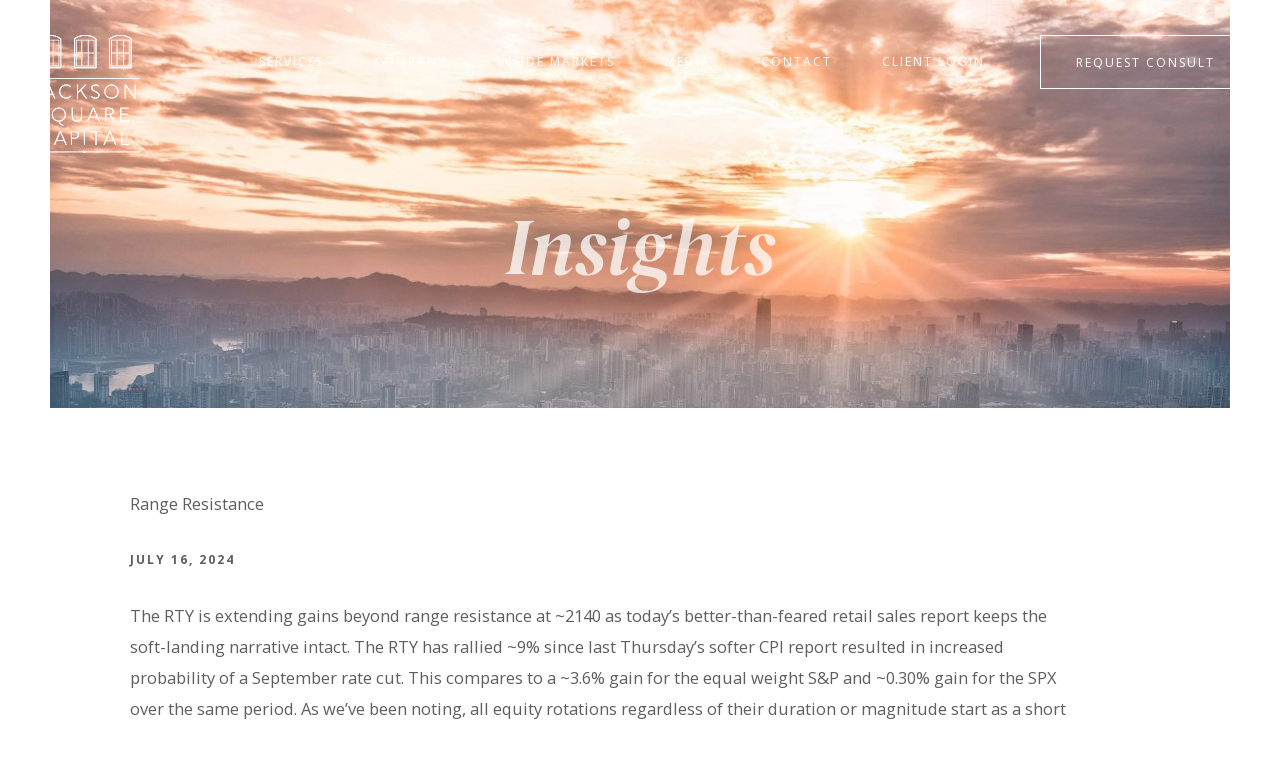

--- FILE ---
content_type: text/html; charset=UTF-8
request_url: https://jacksonsquarecap.com/inside-markets/dow-theory-62/
body_size: 17273
content:
<!DOCTYPE html>
<html lang="en-US">
<head >

	<meta charset="UTF-8">
	<meta name="viewport" content="width=device-width, initial-scale=1.0" />
	<meta http-equiv="X-UA-Compatible" content="IE=edge">
	<link rel="profile" href="https://gmpg.org/xfn/11">
	<meta name="mobile-web-app-capable" content="yes">
<meta name="apple-mobile-web-app-capable" content="yes">
<meta name="apple-mobile-web-app-title" content="Jackson Square Capital - Investment Management &amp; Wealth Advisory">
<meta name='robots' content='index, follow, max-image-preview:large, max-snippet:-1, max-video-preview:-1' />
	<style>img:is([sizes="auto" i], [sizes^="auto," i]) { contain-intrinsic-size: 3000px 1500px }</style>
	
	<!-- This site is optimized with the Yoast SEO plugin v26.6 - https://yoast.com/wordpress/plugins/seo/ -->
	<title>Inside Markets — Range Resistance &#8212; Jackson Square Capital</title>
	<meta name="description" content="The RTY is extending gains beyond range resistance at ~2140 as today&#039;s better-than-feared retail sales report reinforces a soft-landing." />
	<link rel="canonical" href="https://jacksonsquarecap.com/inside-markets/dow-theory-62/" />
	<meta property="og:locale" content="en_US" />
	<meta property="og:type" content="article" />
	<meta property="og:title" content="Inside Markets — Range Resistance &#8212; Jackson Square Capital" />
	<meta property="og:description" content="The RTY is extending gains beyond range resistance at ~2140 as today&#039;s better-than-feared retail sales report reinforces a soft-landing." />
	<meta property="og:url" content="https://jacksonsquarecap.com/inside-markets/dow-theory-62/" />
	<meta property="og:site_name" content="Jackson Square Capital" />
	<meta property="article:published_time" content="2024-07-16T22:04:14+00:00" />
	<meta property="article:modified_time" content="2024-07-16T22:04:32+00:00" />
	<meta property="og:image" content="https://jacksonsquarecap.com/wp-content/uploads/2019/12/Morning-Notes.jpg" />
	<meta property="og:image:width" content="1920" />
	<meta property="og:image:height" content="940" />
	<meta property="og:image:type" content="image/jpeg" />
	<meta name="author" content="jsc" />
	<meta name="twitter:card" content="summary_large_image" />
	<meta name="twitter:label1" content="Written by" />
	<meta name="twitter:data1" content="jsc" />
	<meta name="twitter:label2" content="Est. reading time" />
	<meta name="twitter:data2" content="2 minutes" />
	<script type="application/ld+json" class="yoast-schema-graph">{"@context":"https://schema.org","@graph":[{"@type":"WebPage","@id":"https://jacksonsquarecap.com/inside-markets/dow-theory-62/","url":"https://jacksonsquarecap.com/inside-markets/dow-theory-62/","name":"Inside Markets — Range Resistance &#8212; Jackson Square Capital","isPartOf":{"@id":"https://jacksonsquarecap.com/#website"},"primaryImageOfPage":{"@id":"https://jacksonsquarecap.com/inside-markets/dow-theory-62/#primaryimage"},"image":{"@id":"https://jacksonsquarecap.com/inside-markets/dow-theory-62/#primaryimage"},"thumbnailUrl":"https://jacksonsquarecap.com/wp-content/uploads/2019/12/Morning-Notes.jpg","datePublished":"2024-07-16T22:04:14+00:00","dateModified":"2024-07-16T22:04:32+00:00","author":{"@id":"https://jacksonsquarecap.com/#/schema/person/3b2037f92c99b6e374a39afb99540a37"},"description":"The RTY is extending gains beyond range resistance at ~2140 as today's better-than-feared retail sales report reinforces a soft-landing.","breadcrumb":{"@id":"https://jacksonsquarecap.com/inside-markets/dow-theory-62/#breadcrumb"},"inLanguage":"en-US","potentialAction":[{"@type":"ReadAction","target":["https://jacksonsquarecap.com/inside-markets/dow-theory-62/"]}]},{"@type":"ImageObject","inLanguage":"en-US","@id":"https://jacksonsquarecap.com/inside-markets/dow-theory-62/#primaryimage","url":"https://jacksonsquarecap.com/wp-content/uploads/2019/12/Morning-Notes.jpg","contentUrl":"https://jacksonsquarecap.com/wp-content/uploads/2019/12/Morning-Notes.jpg","width":1920,"height":940},{"@type":"BreadcrumbList","@id":"https://jacksonsquarecap.com/inside-markets/dow-theory-62/#breadcrumb","itemListElement":[{"@type":"ListItem","position":1,"name":"Home","item":"https://jacksonsquarecap.com/"},{"@type":"ListItem","position":2,"name":"Inside Markets — Range Resistance"}]},{"@type":"WebSite","@id":"https://jacksonsquarecap.com/#website","url":"https://jacksonsquarecap.com/","name":"Jackson Square Capital","description":"Investment Management &amp; Wealth Advisory","potentialAction":[{"@type":"SearchAction","target":{"@type":"EntryPoint","urlTemplate":"https://jacksonsquarecap.com/?s={search_term_string}"},"query-input":{"@type":"PropertyValueSpecification","valueRequired":true,"valueName":"search_term_string"}}],"inLanguage":"en-US"},{"@type":"Person","@id":"https://jacksonsquarecap.com/#/schema/person/3b2037f92c99b6e374a39afb99540a37","name":"jsc","url":"https://jacksonsquarecap.com/author/jsc/"}]}</script>
	<!-- / Yoast SEO plugin. -->


<link rel='dns-prefetch' href='//fonts.googleapis.com' />
<link rel="alternate" type="application/rss+xml" title="Jackson Square Capital &raquo; Feed" href="https://jacksonsquarecap.com/feed/" />
<link rel="alternate" type="application/rss+xml" title="Jackson Square Capital &raquo; Comments Feed" href="https://jacksonsquarecap.com/comments/feed/" />
<script type="text/javascript">
/* <![CDATA[ */
window._wpemojiSettings = {"baseUrl":"https:\/\/s.w.org\/images\/core\/emoji\/16.0.1\/72x72\/","ext":".png","svgUrl":"https:\/\/s.w.org\/images\/core\/emoji\/16.0.1\/svg\/","svgExt":".svg","source":{"concatemoji":"https:\/\/jacksonsquarecap.com\/wp-includes\/js\/wp-emoji-release.min.js?ver=6.8.3"}};
/*! This file is auto-generated */
!function(s,n){var o,i,e;function c(e){try{var t={supportTests:e,timestamp:(new Date).valueOf()};sessionStorage.setItem(o,JSON.stringify(t))}catch(e){}}function p(e,t,n){e.clearRect(0,0,e.canvas.width,e.canvas.height),e.fillText(t,0,0);var t=new Uint32Array(e.getImageData(0,0,e.canvas.width,e.canvas.height).data),a=(e.clearRect(0,0,e.canvas.width,e.canvas.height),e.fillText(n,0,0),new Uint32Array(e.getImageData(0,0,e.canvas.width,e.canvas.height).data));return t.every(function(e,t){return e===a[t]})}function u(e,t){e.clearRect(0,0,e.canvas.width,e.canvas.height),e.fillText(t,0,0);for(var n=e.getImageData(16,16,1,1),a=0;a<n.data.length;a++)if(0!==n.data[a])return!1;return!0}function f(e,t,n,a){switch(t){case"flag":return n(e,"\ud83c\udff3\ufe0f\u200d\u26a7\ufe0f","\ud83c\udff3\ufe0f\u200b\u26a7\ufe0f")?!1:!n(e,"\ud83c\udde8\ud83c\uddf6","\ud83c\udde8\u200b\ud83c\uddf6")&&!n(e,"\ud83c\udff4\udb40\udc67\udb40\udc62\udb40\udc65\udb40\udc6e\udb40\udc67\udb40\udc7f","\ud83c\udff4\u200b\udb40\udc67\u200b\udb40\udc62\u200b\udb40\udc65\u200b\udb40\udc6e\u200b\udb40\udc67\u200b\udb40\udc7f");case"emoji":return!a(e,"\ud83e\udedf")}return!1}function g(e,t,n,a){var r="undefined"!=typeof WorkerGlobalScope&&self instanceof WorkerGlobalScope?new OffscreenCanvas(300,150):s.createElement("canvas"),o=r.getContext("2d",{willReadFrequently:!0}),i=(o.textBaseline="top",o.font="600 32px Arial",{});return e.forEach(function(e){i[e]=t(o,e,n,a)}),i}function t(e){var t=s.createElement("script");t.src=e,t.defer=!0,s.head.appendChild(t)}"undefined"!=typeof Promise&&(o="wpEmojiSettingsSupports",i=["flag","emoji"],n.supports={everything:!0,everythingExceptFlag:!0},e=new Promise(function(e){s.addEventListener("DOMContentLoaded",e,{once:!0})}),new Promise(function(t){var n=function(){try{var e=JSON.parse(sessionStorage.getItem(o));if("object"==typeof e&&"number"==typeof e.timestamp&&(new Date).valueOf()<e.timestamp+604800&&"object"==typeof e.supportTests)return e.supportTests}catch(e){}return null}();if(!n){if("undefined"!=typeof Worker&&"undefined"!=typeof OffscreenCanvas&&"undefined"!=typeof URL&&URL.createObjectURL&&"undefined"!=typeof Blob)try{var e="postMessage("+g.toString()+"("+[JSON.stringify(i),f.toString(),p.toString(),u.toString()].join(",")+"));",a=new Blob([e],{type:"text/javascript"}),r=new Worker(URL.createObjectURL(a),{name:"wpTestEmojiSupports"});return void(r.onmessage=function(e){c(n=e.data),r.terminate(),t(n)})}catch(e){}c(n=g(i,f,p,u))}t(n)}).then(function(e){for(var t in e)n.supports[t]=e[t],n.supports.everything=n.supports.everything&&n.supports[t],"flag"!==t&&(n.supports.everythingExceptFlag=n.supports.everythingExceptFlag&&n.supports[t]);n.supports.everythingExceptFlag=n.supports.everythingExceptFlag&&!n.supports.flag,n.DOMReady=!1,n.readyCallback=function(){n.DOMReady=!0}}).then(function(){return e}).then(function(){var e;n.supports.everything||(n.readyCallback(),(e=n.source||{}).concatemoji?t(e.concatemoji):e.wpemoji&&e.twemoji&&(t(e.twemoji),t(e.wpemoji)))}))}((window,document),window._wpemojiSettings);
/* ]]> */
</script>
<style id='wp-emoji-styles-inline-css' type='text/css'>

	img.wp-smiley, img.emoji {
		display: inline !important;
		border: none !important;
		box-shadow: none !important;
		height: 1em !important;
		width: 1em !important;
		margin: 0 0.07em !important;
		vertical-align: -0.1em !important;
		background: none !important;
		padding: 0 !important;
	}
</style>
<link rel='stylesheet' id='wp-block-library-css' href='https://jacksonsquarecap.com/wp-includes/css/dist/block-library/style.min.css?ver=6.8.3' type='text/css' media='all' />
<style id='wp-block-library-theme-inline-css' type='text/css'>
.wp-block-audio :where(figcaption){color:#555;font-size:13px;text-align:center}.is-dark-theme .wp-block-audio :where(figcaption){color:#ffffffa6}.wp-block-audio{margin:0 0 1em}.wp-block-code{border:1px solid #ccc;border-radius:4px;font-family:Menlo,Consolas,monaco,monospace;padding:.8em 1em}.wp-block-embed :where(figcaption){color:#555;font-size:13px;text-align:center}.is-dark-theme .wp-block-embed :where(figcaption){color:#ffffffa6}.wp-block-embed{margin:0 0 1em}.blocks-gallery-caption{color:#555;font-size:13px;text-align:center}.is-dark-theme .blocks-gallery-caption{color:#ffffffa6}:root :where(.wp-block-image figcaption){color:#555;font-size:13px;text-align:center}.is-dark-theme :root :where(.wp-block-image figcaption){color:#ffffffa6}.wp-block-image{margin:0 0 1em}.wp-block-pullquote{border-bottom:4px solid;border-top:4px solid;color:currentColor;margin-bottom:1.75em}.wp-block-pullquote cite,.wp-block-pullquote footer,.wp-block-pullquote__citation{color:currentColor;font-size:.8125em;font-style:normal;text-transform:uppercase}.wp-block-quote{border-left:.25em solid;margin:0 0 1.75em;padding-left:1em}.wp-block-quote cite,.wp-block-quote footer{color:currentColor;font-size:.8125em;font-style:normal;position:relative}.wp-block-quote:where(.has-text-align-right){border-left:none;border-right:.25em solid;padding-left:0;padding-right:1em}.wp-block-quote:where(.has-text-align-center){border:none;padding-left:0}.wp-block-quote.is-large,.wp-block-quote.is-style-large,.wp-block-quote:where(.is-style-plain){border:none}.wp-block-search .wp-block-search__label{font-weight:700}.wp-block-search__button{border:1px solid #ccc;padding:.375em .625em}:where(.wp-block-group.has-background){padding:1.25em 2.375em}.wp-block-separator.has-css-opacity{opacity:.4}.wp-block-separator{border:none;border-bottom:2px solid;margin-left:auto;margin-right:auto}.wp-block-separator.has-alpha-channel-opacity{opacity:1}.wp-block-separator:not(.is-style-wide):not(.is-style-dots){width:100px}.wp-block-separator.has-background:not(.is-style-dots){border-bottom:none;height:1px}.wp-block-separator.has-background:not(.is-style-wide):not(.is-style-dots){height:2px}.wp-block-table{margin:0 0 1em}.wp-block-table td,.wp-block-table th{word-break:normal}.wp-block-table :where(figcaption){color:#555;font-size:13px;text-align:center}.is-dark-theme .wp-block-table :where(figcaption){color:#ffffffa6}.wp-block-video :where(figcaption){color:#555;font-size:13px;text-align:center}.is-dark-theme .wp-block-video :where(figcaption){color:#ffffffa6}.wp-block-video{margin:0 0 1em}:root :where(.wp-block-template-part.has-background){margin-bottom:0;margin-top:0;padding:1.25em 2.375em}
</style>
<style id='classic-theme-styles-inline-css' type='text/css'>
/*! This file is auto-generated */
.wp-block-button__link{color:#fff;background-color:#32373c;border-radius:9999px;box-shadow:none;text-decoration:none;padding:calc(.667em + 2px) calc(1.333em + 2px);font-size:1.125em}.wp-block-file__button{background:#32373c;color:#fff;text-decoration:none}
</style>
<style id='safe-svg-svg-icon-style-inline-css' type='text/css'>
.safe-svg-cover{text-align:center}.safe-svg-cover .safe-svg-inside{display:inline-block;max-width:100%}.safe-svg-cover svg{fill:currentColor;height:100%;max-height:100%;max-width:100%;width:100%}

</style>
<link rel='stylesheet' id='wp-components-css' href='https://jacksonsquarecap.com/wp-includes/css/dist/components/style.min.css?ver=6.8.3' type='text/css' media='all' />
<link rel='stylesheet' id='wp-preferences-css' href='https://jacksonsquarecap.com/wp-includes/css/dist/preferences/style.min.css?ver=6.8.3' type='text/css' media='all' />
<link rel='stylesheet' id='wp-block-editor-css' href='https://jacksonsquarecap.com/wp-includes/css/dist/block-editor/style.min.css?ver=6.8.3' type='text/css' media='all' />
<link rel='stylesheet' id='popup-maker-block-library-style-css' href='https://jacksonsquarecap.com/wp-content/plugins/popup-maker/dist/packages/block-library-style.css?ver=dbea705cfafe089d65f1' type='text/css' media='all' />
<style id='global-styles-inline-css' type='text/css'>
:root{--wp--preset--aspect-ratio--square: 1;--wp--preset--aspect-ratio--4-3: 4/3;--wp--preset--aspect-ratio--3-4: 3/4;--wp--preset--aspect-ratio--3-2: 3/2;--wp--preset--aspect-ratio--2-3: 2/3;--wp--preset--aspect-ratio--16-9: 16/9;--wp--preset--aspect-ratio--9-16: 9/16;--wp--preset--color--black: #000000;--wp--preset--color--cyan-bluish-gray: #abb8c3;--wp--preset--color--white: #ffffff;--wp--preset--color--pale-pink: #f78da7;--wp--preset--color--vivid-red: #cf2e2e;--wp--preset--color--luminous-vivid-orange: #ff6900;--wp--preset--color--luminous-vivid-amber: #fcb900;--wp--preset--color--light-green-cyan: #7bdcb5;--wp--preset--color--vivid-green-cyan: #00d084;--wp--preset--color--pale-cyan-blue: #8ed1fc;--wp--preset--color--vivid-cyan-blue: #0693e3;--wp--preset--color--vivid-purple: #9b51e0;--wp--preset--gradient--vivid-cyan-blue-to-vivid-purple: linear-gradient(135deg,rgba(6,147,227,1) 0%,rgb(155,81,224) 100%);--wp--preset--gradient--light-green-cyan-to-vivid-green-cyan: linear-gradient(135deg,rgb(122,220,180) 0%,rgb(0,208,130) 100%);--wp--preset--gradient--luminous-vivid-amber-to-luminous-vivid-orange: linear-gradient(135deg,rgba(252,185,0,1) 0%,rgba(255,105,0,1) 100%);--wp--preset--gradient--luminous-vivid-orange-to-vivid-red: linear-gradient(135deg,rgba(255,105,0,1) 0%,rgb(207,46,46) 100%);--wp--preset--gradient--very-light-gray-to-cyan-bluish-gray: linear-gradient(135deg,rgb(238,238,238) 0%,rgb(169,184,195) 100%);--wp--preset--gradient--cool-to-warm-spectrum: linear-gradient(135deg,rgb(74,234,220) 0%,rgb(151,120,209) 20%,rgb(207,42,186) 40%,rgb(238,44,130) 60%,rgb(251,105,98) 80%,rgb(254,248,76) 100%);--wp--preset--gradient--blush-light-purple: linear-gradient(135deg,rgb(255,206,236) 0%,rgb(152,150,240) 100%);--wp--preset--gradient--blush-bordeaux: linear-gradient(135deg,rgb(254,205,165) 0%,rgb(254,45,45) 50%,rgb(107,0,62) 100%);--wp--preset--gradient--luminous-dusk: linear-gradient(135deg,rgb(255,203,112) 0%,rgb(199,81,192) 50%,rgb(65,88,208) 100%);--wp--preset--gradient--pale-ocean: linear-gradient(135deg,rgb(255,245,203) 0%,rgb(182,227,212) 50%,rgb(51,167,181) 100%);--wp--preset--gradient--electric-grass: linear-gradient(135deg,rgb(202,248,128) 0%,rgb(113,206,126) 100%);--wp--preset--gradient--midnight: linear-gradient(135deg,rgb(2,3,129) 0%,rgb(40,116,252) 100%);--wp--preset--font-size--small: 13px;--wp--preset--font-size--medium: 20px;--wp--preset--font-size--large: 36px;--wp--preset--font-size--x-large: 42px;--wp--preset--spacing--20: 0.44rem;--wp--preset--spacing--30: 0.67rem;--wp--preset--spacing--40: 1rem;--wp--preset--spacing--50: 1.5rem;--wp--preset--spacing--60: 2.25rem;--wp--preset--spacing--70: 3.38rem;--wp--preset--spacing--80: 5.06rem;--wp--preset--shadow--natural: 6px 6px 9px rgba(0, 0, 0, 0.2);--wp--preset--shadow--deep: 12px 12px 50px rgba(0, 0, 0, 0.4);--wp--preset--shadow--sharp: 6px 6px 0px rgba(0, 0, 0, 0.2);--wp--preset--shadow--outlined: 6px 6px 0px -3px rgba(255, 255, 255, 1), 6px 6px rgba(0, 0, 0, 1);--wp--preset--shadow--crisp: 6px 6px 0px rgba(0, 0, 0, 1);}:where(.is-layout-flex){gap: 0.5em;}:where(.is-layout-grid){gap: 0.5em;}body .is-layout-flex{display: flex;}.is-layout-flex{flex-wrap: wrap;align-items: center;}.is-layout-flex > :is(*, div){margin: 0;}body .is-layout-grid{display: grid;}.is-layout-grid > :is(*, div){margin: 0;}:where(.wp-block-columns.is-layout-flex){gap: 2em;}:where(.wp-block-columns.is-layout-grid){gap: 2em;}:where(.wp-block-post-template.is-layout-flex){gap: 1.25em;}:where(.wp-block-post-template.is-layout-grid){gap: 1.25em;}.has-black-color{color: var(--wp--preset--color--black) !important;}.has-cyan-bluish-gray-color{color: var(--wp--preset--color--cyan-bluish-gray) !important;}.has-white-color{color: var(--wp--preset--color--white) !important;}.has-pale-pink-color{color: var(--wp--preset--color--pale-pink) !important;}.has-vivid-red-color{color: var(--wp--preset--color--vivid-red) !important;}.has-luminous-vivid-orange-color{color: var(--wp--preset--color--luminous-vivid-orange) !important;}.has-luminous-vivid-amber-color{color: var(--wp--preset--color--luminous-vivid-amber) !important;}.has-light-green-cyan-color{color: var(--wp--preset--color--light-green-cyan) !important;}.has-vivid-green-cyan-color{color: var(--wp--preset--color--vivid-green-cyan) !important;}.has-pale-cyan-blue-color{color: var(--wp--preset--color--pale-cyan-blue) !important;}.has-vivid-cyan-blue-color{color: var(--wp--preset--color--vivid-cyan-blue) !important;}.has-vivid-purple-color{color: var(--wp--preset--color--vivid-purple) !important;}.has-black-background-color{background-color: var(--wp--preset--color--black) !important;}.has-cyan-bluish-gray-background-color{background-color: var(--wp--preset--color--cyan-bluish-gray) !important;}.has-white-background-color{background-color: var(--wp--preset--color--white) !important;}.has-pale-pink-background-color{background-color: var(--wp--preset--color--pale-pink) !important;}.has-vivid-red-background-color{background-color: var(--wp--preset--color--vivid-red) !important;}.has-luminous-vivid-orange-background-color{background-color: var(--wp--preset--color--luminous-vivid-orange) !important;}.has-luminous-vivid-amber-background-color{background-color: var(--wp--preset--color--luminous-vivid-amber) !important;}.has-light-green-cyan-background-color{background-color: var(--wp--preset--color--light-green-cyan) !important;}.has-vivid-green-cyan-background-color{background-color: var(--wp--preset--color--vivid-green-cyan) !important;}.has-pale-cyan-blue-background-color{background-color: var(--wp--preset--color--pale-cyan-blue) !important;}.has-vivid-cyan-blue-background-color{background-color: var(--wp--preset--color--vivid-cyan-blue) !important;}.has-vivid-purple-background-color{background-color: var(--wp--preset--color--vivid-purple) !important;}.has-black-border-color{border-color: var(--wp--preset--color--black) !important;}.has-cyan-bluish-gray-border-color{border-color: var(--wp--preset--color--cyan-bluish-gray) !important;}.has-white-border-color{border-color: var(--wp--preset--color--white) !important;}.has-pale-pink-border-color{border-color: var(--wp--preset--color--pale-pink) !important;}.has-vivid-red-border-color{border-color: var(--wp--preset--color--vivid-red) !important;}.has-luminous-vivid-orange-border-color{border-color: var(--wp--preset--color--luminous-vivid-orange) !important;}.has-luminous-vivid-amber-border-color{border-color: var(--wp--preset--color--luminous-vivid-amber) !important;}.has-light-green-cyan-border-color{border-color: var(--wp--preset--color--light-green-cyan) !important;}.has-vivid-green-cyan-border-color{border-color: var(--wp--preset--color--vivid-green-cyan) !important;}.has-pale-cyan-blue-border-color{border-color: var(--wp--preset--color--pale-cyan-blue) !important;}.has-vivid-cyan-blue-border-color{border-color: var(--wp--preset--color--vivid-cyan-blue) !important;}.has-vivid-purple-border-color{border-color: var(--wp--preset--color--vivid-purple) !important;}.has-vivid-cyan-blue-to-vivid-purple-gradient-background{background: var(--wp--preset--gradient--vivid-cyan-blue-to-vivid-purple) !important;}.has-light-green-cyan-to-vivid-green-cyan-gradient-background{background: var(--wp--preset--gradient--light-green-cyan-to-vivid-green-cyan) !important;}.has-luminous-vivid-amber-to-luminous-vivid-orange-gradient-background{background: var(--wp--preset--gradient--luminous-vivid-amber-to-luminous-vivid-orange) !important;}.has-luminous-vivid-orange-to-vivid-red-gradient-background{background: var(--wp--preset--gradient--luminous-vivid-orange-to-vivid-red) !important;}.has-very-light-gray-to-cyan-bluish-gray-gradient-background{background: var(--wp--preset--gradient--very-light-gray-to-cyan-bluish-gray) !important;}.has-cool-to-warm-spectrum-gradient-background{background: var(--wp--preset--gradient--cool-to-warm-spectrum) !important;}.has-blush-light-purple-gradient-background{background: var(--wp--preset--gradient--blush-light-purple) !important;}.has-blush-bordeaux-gradient-background{background: var(--wp--preset--gradient--blush-bordeaux) !important;}.has-luminous-dusk-gradient-background{background: var(--wp--preset--gradient--luminous-dusk) !important;}.has-pale-ocean-gradient-background{background: var(--wp--preset--gradient--pale-ocean) !important;}.has-electric-grass-gradient-background{background: var(--wp--preset--gradient--electric-grass) !important;}.has-midnight-gradient-background{background: var(--wp--preset--gradient--midnight) !important;}.has-small-font-size{font-size: var(--wp--preset--font-size--small) !important;}.has-medium-font-size{font-size: var(--wp--preset--font-size--medium) !important;}.has-large-font-size{font-size: var(--wp--preset--font-size--large) !important;}.has-x-large-font-size{font-size: var(--wp--preset--font-size--x-large) !important;}
:where(.wp-block-post-template.is-layout-flex){gap: 1.25em;}:where(.wp-block-post-template.is-layout-grid){gap: 1.25em;}
:where(.wp-block-columns.is-layout-flex){gap: 2em;}:where(.wp-block-columns.is-layout-grid){gap: 2em;}
:root :where(.wp-block-pullquote){font-size: 1.5em;line-height: 1.6;}
</style>
<link rel='stylesheet' id='dashicons-css' href='https://jacksonsquarecap.com/wp-includes/css/dashicons.min.css?ver=6.8.3' type='text/css' media='all' />
<link rel='stylesheet' id='admin-bar-css' href='https://jacksonsquarecap.com/wp-includes/css/admin-bar.min.css?ver=6.8.3' type='text/css' media='all' />
<style id='admin-bar-inline-css' type='text/css'>

    /* Hide CanvasJS credits for P404 charts specifically */
    #p404RedirectChart .canvasjs-chart-credit {
        display: none !important;
    }
    
    #p404RedirectChart canvas {
        border-radius: 6px;
    }

    .p404-redirect-adminbar-weekly-title {
        font-weight: bold;
        font-size: 14px;
        color: #fff;
        margin-bottom: 6px;
    }

    #wpadminbar #wp-admin-bar-p404_free_top_button .ab-icon:before {
        content: "\f103";
        color: #dc3545;
        top: 3px;
    }
    
    #wp-admin-bar-p404_free_top_button .ab-item {
        min-width: 80px !important;
        padding: 0px !important;
    }
    
    /* Ensure proper positioning and z-index for P404 dropdown */
    .p404-redirect-adminbar-dropdown-wrap { 
        min-width: 0; 
        padding: 0;
        position: static !important;
    }
    
    #wpadminbar #wp-admin-bar-p404_free_top_button_dropdown {
        position: static !important;
    }
    
    #wpadminbar #wp-admin-bar-p404_free_top_button_dropdown .ab-item {
        padding: 0 !important;
        margin: 0 !important;
    }
    
    .p404-redirect-dropdown-container {
        min-width: 340px;
        padding: 18px 18px 12px 18px;
        background: #23282d !important;
        color: #fff;
        border-radius: 12px;
        box-shadow: 0 8px 32px rgba(0,0,0,0.25);
        margin-top: 10px;
        position: relative !important;
        z-index: 999999 !important;
        display: block !important;
        border: 1px solid #444;
    }
    
    /* Ensure P404 dropdown appears on hover */
    #wpadminbar #wp-admin-bar-p404_free_top_button .p404-redirect-dropdown-container { 
        display: none !important;
    }
    
    #wpadminbar #wp-admin-bar-p404_free_top_button:hover .p404-redirect-dropdown-container { 
        display: block !important;
    }
    
    #wpadminbar #wp-admin-bar-p404_free_top_button:hover #wp-admin-bar-p404_free_top_button_dropdown .p404-redirect-dropdown-container {
        display: block !important;
    }
    
    .p404-redirect-card {
        background: #2c3338;
        border-radius: 8px;
        padding: 18px 18px 12px 18px;
        box-shadow: 0 2px 8px rgba(0,0,0,0.07);
        display: flex;
        flex-direction: column;
        align-items: flex-start;
        border: 1px solid #444;
    }
    
    .p404-redirect-btn {
        display: inline-block;
        background: #dc3545;
        color: #fff !important;
        font-weight: bold;
        padding: 5px 22px;
        border-radius: 8px;
        text-decoration: none;
        font-size: 17px;
        transition: background 0.2s, box-shadow 0.2s;
        margin-top: 8px;
        box-shadow: 0 2px 8px rgba(220,53,69,0.15);
        text-align: center;
        line-height: 1.6;
    }
    
    .p404-redirect-btn:hover {
        background: #c82333;
        color: #fff !important;
        box-shadow: 0 4px 16px rgba(220,53,69,0.25);
    }
    
    /* Prevent conflicts with other admin bar dropdowns */
    #wpadminbar .ab-top-menu > li:hover > .ab-item,
    #wpadminbar .ab-top-menu > li.hover > .ab-item {
        z-index: auto;
    }
    
    #wpadminbar #wp-admin-bar-p404_free_top_button:hover > .ab-item {
        z-index: 999998 !important;
    }
    
</style>
<link rel='stylesheet' id='contact-form-7-css' href='https://jacksonsquarecap.com/wp-content/plugins/contact-form-7/includes/css/styles.css?ver=6.1.4' type='text/css' media='all' />
<link rel='stylesheet' id='rs-plugin-settings-css' href='https://jacksonsquarecap.com/wp-content/plugins/revslider/public/assets/css/settings.css?ver=5.4.8.3' type='text/css' media='all' />
<style id='rs-plugin-settings-inline-css' type='text/css'>
#rs-demo-id {}
</style>
<link rel='stylesheet' id='wpcf7-redirect-script-frontend-css' href='https://jacksonsquarecap.com/wp-content/plugins/wpcf7-redirect/build/assets/frontend-script.css?ver=2c532d7e2be36f6af233' type='text/css' media='all' />
<link rel='stylesheet' id='js_composer_front-css' href='https://jacksonsquarecap.com/wp-content/plugins/js_composer/assets/css/js_composer.min.css?ver=8.1' type='text/css' media='all' />
<link rel='stylesheet' id='ave-core-css' href='https://jacksonsquarecap.com/wp-content/plugins/ave-core/assets/css/ave-core.min.css?ver=6.8.3' type='text/css' media='all' />
<link rel='stylesheet' id='liquid-icons-css' href='https://jacksonsquarecap.com/wp-content/themes/ave/assets/vendors/liquid-icon/liquid-icon.min.css' type='text/css' media='all' />
<link rel='stylesheet' id='font-awesome-css' href='https://jacksonsquarecap.com/wp-content/themes/ave/assets/vendors/font-awesome/css/font-awesome.min.css' type='text/css' media='all' />
<link rel='stylesheet' id='bootstrap-css' href='https://jacksonsquarecap.com/wp-content/themes/ave/assets/vendors/bootstrap/css/bootstrap.min.css' type='text/css' media='all' />
<link rel='stylesheet' id='jquery-ui-css' href='https://jacksonsquarecap.com/wp-content/themes/ave/assets/vendors/jquery-ui/jquery-ui.css' type='text/css' media='all' />
<link rel='stylesheet' id='fresco-css' href='https://jacksonsquarecap.com/wp-content/themes/ave/assets/vendors/fresco/css/fresco.css' type='text/css' media='all' />
<link rel='stylesheet' id='flickity-css' href='https://jacksonsquarecap.com/wp-content/themes/ave/assets/vendors/flickity/flickity.min.css' type='text/css' media='all' />
<link rel='stylesheet' id='lity-css' href='https://jacksonsquarecap.com/wp-content/themes/ave/assets/vendors/lity/lity.min.css' type='text/css' media='all' />
<link rel='stylesheet' id='liquid-base-css' href='https://jacksonsquarecap.com/wp-content/themes/ave/style.css' type='text/css' media='all' />
<link rel='stylesheet' id='liquid-theme-css' href='https://jacksonsquarecap.com/wp-content/themes/ave/assets/css/theme.min.css' type='text/css' media='all' />
<link rel='stylesheet' id='child-one-style-css' href='https://jacksonsquarecap.com/wp-content/themes/ave-child/style.css?ver=6.8.3' type='text/css' media='all' />
<link rel='stylesheet' id='redux-google-fonts-liquid_one_opt-css' href='https://fonts.googleapis.com/css?family=Open+Sans%3A400%2C700%7CPoppins%3A400&#038;subset=latin&#038;ver=6.8.3' type='text/css' media='all' />
<link rel='stylesheet' id='liquid-generated-responsive-css' href='//jacksonsquarecap.com/wp-content/uploads/liquid-styles/liquid-responsive-100.css?timestamp=1570139112&#038;ver=6.8.3' type='text/css' media='all' />
<script type="text/javascript" src="https://jacksonsquarecap.com/wp-includes/js/jquery/jquery.min.js?ver=3.7.1" id="jquery-core-js"></script>
<script type="text/javascript" src="https://jacksonsquarecap.com/wp-includes/js/jquery/jquery-migrate.min.js?ver=3.4.1" id="jquery-migrate-js"></script>
<script type="text/javascript" src="https://jacksonsquarecap.com/wp-content/plugins/revslider/public/assets/js/jquery.themepunch.tools.min.js?ver=5.4.8.3" id="tp-tools-js"></script>
<script type="text/javascript" src="https://jacksonsquarecap.com/wp-content/plugins/revslider/public/assets/js/jquery.themepunch.revolution.min.js?ver=5.4.8.3" id="revmin-js"></script>
<script type="text/javascript" src="https://jacksonsquarecap.com/wp-content/themes/ave/assets/vendors/inline.js?ver=1.0" id="color-variable-js"></script>
<script type="text/javascript" id="color-variable-js-after">
/* <![CDATA[ */
function testCSSVariables(){var e="rgb(255, 198, 0)",o=document.createElement("span");o.style.setProperty("--color",e),o.style.setProperty("background","var(--color)"),document.body.appendChild(o);var r=getComputedStyle(o).backgroundColor===e;return document.body.removeChild(o),r};
/* ]]> */
</script>
<script type="text/javascript" src="https://jacksonsquarecap.com/wp-content/plugins/ave-core/shortcodes/blog/script.min.js?ver=6.8.3" id="ld_blog_script-js"></script>
<script></script><link rel="https://api.w.org/" href="https://jacksonsquarecap.com/wp-json/" /><link rel="alternate" title="JSON" type="application/json" href="https://jacksonsquarecap.com/wp-json/wp/v2/posts/39467" /><link rel="EditURI" type="application/rsd+xml" title="RSD" href="https://jacksonsquarecap.com/xmlrpc.php?rsd" />
<link rel='shortlink' href='https://jacksonsquarecap.com/?p=39467' />
<link rel="alternate" title="oEmbed (JSON)" type="application/json+oembed" href="https://jacksonsquarecap.com/wp-json/oembed/1.0/embed?url=https%3A%2F%2Fjacksonsquarecap.com%2Finside-markets%2Fdow-theory-62%2F" />
<link rel="alternate" title="oEmbed (XML)" type="text/xml+oembed" href="https://jacksonsquarecap.com/wp-json/oembed/1.0/embed?url=https%3A%2F%2Fjacksonsquarecap.com%2Finside-markets%2Fdow-theory-62%2F&#038;format=xml" />
<link rel="apple-touch-icon" sizes="180x180" href="/wp-content/uploads/fbrfg/apple-touch-icon.png?v=NmbWle7PyE">
<link rel="icon" type="image/png" sizes="32x32" href="/wp-content/uploads/fbrfg/favicon-32x32.png?v=NmbWle7PyE">
<link rel="icon" type="image/png" sizes="16x16" href="/wp-content/uploads/fbrfg/favicon-16x16.png?v=NmbWle7PyE">
<link rel="manifest" href="/wp-content/uploads/fbrfg/site.webmanifest?v=NmbWle7PyE">
<link rel="mask-icon" href="/wp-content/uploads/fbrfg/safari-pinned-tab.svg?v=NmbWle7PyE" color="#000000">
<link rel="shortcut icon" href="/wp-content/uploads/fbrfg/favicon.ico?v=NmbWle7PyE">
<meta name="msapplication-TileColor" content="#000000">
<meta name="msapplication-config" content="/wp-content/uploads/fbrfg/browserconfig.xml?v=NmbWle7PyE">
<meta name="theme-color" content="#000000">
	<link rel="shortcut icon" href="https://jacksonsquarecap.com/wp-content/themes/ave/favicon.png" />
	<script type="text/javascript">
				window.liquidParams = {mobileNavBreakpoint:1199
				}	
			  </script><style type="text/css">.recentcomments a{display:inline !important;padding:0 !important;margin:0 !important;}</style><meta name="generator" content="Powered by WPBakery Page Builder - drag and drop page builder for WordPress."/>
<meta name="generator" content="Powered by Slider Revolution 5.4.8.3 - responsive, Mobile-Friendly Slider Plugin for WordPress with comfortable drag and drop interface." />
<meta name="description" content="Charles Dow developed ‘Dow Theory’ back in the late 1800s and it still works to help us identify whether a market rally is likely to be sustainable."><meta property="og:locale" content="en_US"><meta property="og:type" content="article"><meta property="og:url" content="https://jacksonsquarecap.com/inside-markets/dow-theory-62/"><meta property="og:site_name" content="Jackson Square Capital"><meta property="og:title" content="Dow Theory"><meta property="og:description" content="Charles Dow developed ‘Dow Theory’ back in the late 1800s and it still works to help us identify whether a market rally is likely to be sustainable. "><meta property="twitter:card" content="summary_large_image"><meta property="twitter:title" content="Dow Theory"><meta property="twitter:description" content="Charles Dow developed ‘Dow Theory’ back in the late 1800s and it still works to help us identify whether a market rally is likely to be sustainable. "><script type="text/javascript">function setREVStartSize(e){									
						try{ e.c=jQuery(e.c);var i=jQuery(window).width(),t=9999,r=0,n=0,l=0,f=0,s=0,h=0;
							if(e.responsiveLevels&&(jQuery.each(e.responsiveLevels,function(e,f){f>i&&(t=r=f,l=e),i>f&&f>r&&(r=f,n=e)}),t>r&&(l=n)),f=e.gridheight[l]||e.gridheight[0]||e.gridheight,s=e.gridwidth[l]||e.gridwidth[0]||e.gridwidth,h=i/s,h=h>1?1:h,f=Math.round(h*f),"fullscreen"==e.sliderLayout){var u=(e.c.width(),jQuery(window).height());if(void 0!=e.fullScreenOffsetContainer){var c=e.fullScreenOffsetContainer.split(",");if (c) jQuery.each(c,function(e,i){u=jQuery(i).length>0?u-jQuery(i).outerHeight(!0):u}),e.fullScreenOffset.split("%").length>1&&void 0!=e.fullScreenOffset&&e.fullScreenOffset.length>0?u-=jQuery(window).height()*parseInt(e.fullScreenOffset,0)/100:void 0!=e.fullScreenOffset&&e.fullScreenOffset.length>0&&(u-=parseInt(e.fullScreenOffset,0))}f=u}else void 0!=e.minHeight&&f<e.minHeight&&(f=e.minHeight);e.c.closest(".rev_slider_wrapper").css({height:f})					
						}catch(d){console.log("Failure at Presize of Slider:"+d)}						
					};</script>
		<style type="text/css" id="wp-custom-css">
			.jsc-form.landing form input[type="text"] {width:100%!important;}
._inline-style:not(._clear) + ._inline-style:not(._clear) {margin-left:0!important;}		</style>
		<!-- Global site tag (gtag.js) - Google Analytics -->

<script async src="https://www.googletagmanager.com/gtag/js?id=UA-138660698-1"></script>

<script>

  window.dataLayer = window.dataLayer || [];

  function gtag(){dataLayer.push(arguments);}

  gtag('js', new Date());

 

  gtag('config', 'UA-138660698-1');

</script><style id='liquid-stylesheet-inline-css' type='text/css'>:root{--color-primary:#b1b96a;--color-gradient-start:#0A0000;--color-gradient-stop:#0A0404;--color-link:#b1b96a;--color-link-hover:#5e5e5e;}.woocommerce ul.products, .woocommerce-page ul.products{margin-left:-15px;margin-right:-15px;}.woocommerce ul.products li.product, .woocommerce-page ul.products li.product{padding-left:15px;padding-right:15px;}body{font-family:Open Sans;font-weight:400;line-height:1.9;font-size:16.5px;color:#5e5e5e;}body.single-post .blog-single-title{font-family:inherit;}body.single-post .content{font-family:Open Sans;font-weight:400;line-height:1.9em;font-size:16.5px;color:#5e5e5e;}.h1,h1{font-family:Open Sans;line-height:1.2em;font-size:80px;color:#1a3c34;}.h2,h2{font-family:Open Sans;line-height:1.25;letter-spacing:0px;font-size:45px;color:#1a3c34;}.h3,h3{font-family:Open Sans;font-weight:400;line-height:1.8em;letter-spacing:2px;font-size:18px;color:#5e5e5e;}.h4,h4{font-family:Open Sans;font-weight:700;line-height:1.8em;letter-spacing:2px;font-size:18px;color:#1a3c34;}.h5,h5{font-family:Open Sans;font-weight:700;line-height:1.5em;letter-spacing:2px;font-size:16px;color:#5e5e5e;}.h6,h6{font-family:Open Sans;font-weight:400;line-height:1.6;letter-spacing:0.2px;font-size:14px;color:#5e5e5e;}.main-header .navbar-brand{max-width:120px !important;}.titlebar-inner h1{font-size:80px;line-height:1.15em;}.titlebar-inner p{font-size:120px;line-height:120px;letter-spacing:1.15em;}.titlebar-inner{padding-top:200px;padding-bottom:200px;}.titlebar{background-color:transparent;background-image:url( http://jacksonsquarec.wpengine.com/wp-content/uploads/2018/09/bg-1-min.jpg);background-size:cover;background-position:center top;}.titlebar > .titlebar-overlay.ld-overlay{background:linear-gradient(65deg, rgb(29,225,209) 0%, rgba(137, 135, 226, 0.084) 100%);}section.vc_row{units:px;}@media ( min-width: 1200px ){.main-header .is-stuck{background:rgb(0, 0, 0) !important;}.mainbar-wrap.is-stuck .social-icon:not(.branded):not(.branded-text) a, .mainbar-wrap.is-stuck .header-module .ld-module-trigger, .mainbar-wrap.is-stuck .main-nav > li > a, .mainbar-wrap.is-stuck .ld-module-search-visible-form .ld-search-form input, .mainbar-wrap.is-stuck .header-module .lqd-custom-menu > li > a{color:rgb(255, 255, 255) !important;}.mainbar-wrap.is-stuck .mainbar-wrap.is-stuck .header-module .nav-trigger .bar{background-color:rgb(255, 255, 255) !important;}.mainbar-wrap.is-stuck .header-module .ld-module-trigger-icon, .mainbar-wrap.is-stuck .header-module .ld-module-trigger-txt{color:inherit !important;}.mainbar-wrap.is-stuck .ld-module-search-visible-form .ld-search-form input{border-color:rgb(255, 255, 255) !important;}.mainbar-wrap.is-stuck .social-icon:not(.branded):not(.branded-text) a:hover, .mainbar-wrap.is-stuck .main-nav > li > a:hover, .mainbar-wrap.is-stuck .header-module .lqd-custom-menu > li > a:hover{color:rgba(255, 255, 255, 0.7) !important;}}@media screen and (max-width: 1199px){.main-header .navbar-header{background:rgb(26, 60, 52);}.main-header .ld-module-trigger, .main-header .ld-search-form .input-icon{color:rgb(255, 255, 255);}.main-header .nav-trigger .bar{background-color:rgb(255, 255, 255);}body[data-mobile-nav-style=modern]:before{background:rgb(26, 60, 52);}}@import url('https://fonts.googleapis.com/css?family=DM+Serif+Display:400,400i&display=swap');
@import url('https://fonts.googleapis.com/css?family=Raleway:100,200&display=swap');
@import url('https://fonts.googleapis.com/css?family=Open+Sans:300&display=swap');

/* Our Process, Discovery */

.vc_custom_1571782428753{
    background-position: center right !important;
}				
._form_element select {
float: left;
    width: 60%;
    margin: 0px;
    border: none;
    background: #F0F1F1;
    height: 60px;
    padding: 0px 20px;
}	

/* UI bug - remove extra margin on html el */
html {
   margin-top: 0 !important;
}

& {
   margin: 0 auto 0 !important;
   padding: 0 !important;
}				
body[data-mobile-nav-style=modern]:before{
    z-index: 0 !important;
    opacity: 1 !important;
}</style><noscript><style> .wpb_animate_when_almost_visible { opacity: 1; }</style></noscript><style type="text/css" data-type="vc_shortcodes-custom-css">.vc_custom_1576781962761{padding-top: 35px !important;padding-right: 50px !important;padding-bottom: 35px !important;padding-left: 50px !important;}.vc_custom_1573533054850{padding-top: 16px !important;padding-right: 35px !important;padding-bottom: 15px !important;padding-left: 35px !important;}</style><style type="text/css" data-type="vc_shortcodes-custom-css">.vc_custom_1718906162875{padding-top: 120px !important;padding-bottom: 120px !important;background-image: url(https://jacksonsquarecap.com/wp-content/uploads/2018/07/shutterstock_2453488795-scaled.jpg?id=38963) !important;background-position: center !important;background-repeat: no-repeat !important;background-size: cover !important;}.vc_custom_1609805299325{padding-top: 120px !important;padding-bottom: 120px !important;background-image: url(https://jacksonsquarecap.com/wp-content/uploads/2019/10/Ocean-Sunset.jpg?id=6806) !important;background-position: center !important;background-repeat: no-repeat !important;background-size: cover !important;}.vc_custom_1576788152652{padding-top: 150px !important;padding-bottom: 80px !important;background-color: #1a3c34 !important;}.vc_custom_1571178530825{padding-right: 120px !important;}.vc_custom_1609805305656{margin-bottom: 0px !important;}.vc_custom_1571178530825{padding-right: 120px !important;}.vc_custom_1573532673378{margin-bottom: 0px !important;}</style>
</head>

<body class="wp-singular post-template-default single single-post postid-39467 single-format-standard wp-embed-responsive wp-theme-ave wp-child-theme-ave-child blog-single-cover-bordered blog-single-post-has-thumbnail site-wide-layout lazyload-enabled wpb-js-composer js-comp-ver-8.1 vc_responsive" dir="ltr" itemscope="itemscope" itemtype="http://schema.org/Blog" data-mobile-nav-style="modern" data-mobile-nav-scheme="gray" data-mobile-nav-trigger-alignment="right" data-mobile-header-scheme="custom" data-mobile-secondary-bar="false" data-mobile-logo-alignment="default" data-mobile-nav-align="left">

	
	<script type="text/javascript">
				(function() {
					if(!testCSSVariables()){var script=document.createElement("script"),body=document.querySelector("body");script.onreadystatechange = function () { if (this.readyState == 'complete' || this.readyState == 'loaded') { cssVars(); } };script.onload = function() { cssVars(); };script.src="assets/vendors/css-vars-ponyfill.min.js",body.insertBefore(script,body.lastChild);};
				}());
			</script><div><span class="screen-reader-text">Skip links</span><ul class="liquid-skip-link screen-reader-text"><li><a href="#primary" class="screen-reader-shortcut"> Skip to primary navigation</a></li><li><a href="#content" class="screen-reader-shortcut"> Skip to content</a></li></ul></div>

	<div id="wrap">

		<header class="header site-header main-header main-header-overlay" id="header" itemscope="itemscope" itemtype="http://schema.org/WPHeader">
<div  class="mainbar-wrap  vc_custom_1576781962761 " ><span class="megamenu-hover-bg"></span>	<div class="container-fluid mainbar-container">		<div class="mainbar">			<div class="row mainbar-row align-items-lg-stretch"><div  class="col vc_col-sm-4  "><style>.navbar-brand{padding-top:0px;padding-bottom:0px;}</style>
<div id="ld_header_image_6974316a7ad4c" class="navbar-header ld_header_image_6974316a7ad4c">

	<a class="navbar-brand" href="https://jacksonsquarecap.com/" rel="home"><span class="navbar-brand-inner">   <img class="logo-sticky" src="https://jacksonsquarecap.com/wp-content/uploads/2019/10/JSC_Square_Logo.svg" alt="Jackson Square Capital"  /> <img class="mobile-logo-default" src="https://jacksonsquarecap.com/wp-content/uploads/2019/10/JSC_Square_Logo.svg" alt="Jackson Square Capital"  /><img class="logo-default" src="https://jacksonsquarecap.com/wp-content/uploads/2019/10/JSC_Square_Logo.svg" alt="Jackson Square Capital"  /></span></a>	<button type="button" class="navbar-toggle collapsed nav-trigger style-mobile" data-toggle="collapse" data-target="#main-header-collapse" aria-expanded="false" data-changeclassnames='{ "html": "mobile-nav-activated overflow-hidden" }'>
				<span class="sr-only">Toggle navigation</span>
				<span class="bars">
					<span class="bar"></span>
					<span class="bar"></span>
					<span class="bar"></span>
				</span>
			</button>	
</div><!-- /.navbar-header --></div><div  class="col vc_col-sm-4  "><div class="collapse navbar-collapse ld_header_collapsed_6974316a7b1c0" id="main-header-collapse">
	<style>.ld_header_menu_6974316a7b681.main-nav > li > a{font-size:14.5px;font-weight:400;letter-spacing:3px;color:rgb(255, 255, 255);}.ld_header_menu_6974316a7b681.main-nav > li > a:hover{color:rgba(255, 255, 255, 0.7);}</style><ul id="primary-nav" class="main-nav ld_header_menu_6974316a7b681 nav align-items-lg-stretch justify-content-lg-center" data-submenu-options='{"toggleType":"fade","handler":"mouse-in-out"}' ><li id="menu-item-7262" class="menu-item menu-item-type-post_type menu-item-object-page menu-item-has-children menu-item-7262"><a href="https://jacksonsquarecap.com/services/" data-ps2id-api="true"><span class="link-icon"></span><span class="link-txt"><span class="link-ext"></span><span class="txt">Services<span class="submenu-expander"> <i class="fa fa-angle-down"></i> </span></span></span></a>
<ul class="nav-item-children">
	<li id="menu-item-11869" class="menu-item menu-item-type-post_type menu-item-object-page menu-item-11869"><a href="https://jacksonsquarecap.com/investment-management/" data-ps2id-api="true"><span class="link-icon"></span><span class="link-txt"><span class="link-ext"></span><span class="txt">Investment Management<span class="submenu-expander"> <i class="fa fa-angle-down"></i> </span></span></span></a></li>
	<li id="menu-item-6843" class="menu-item menu-item-type-post_type menu-item-object-page menu-item-6843"><a href="https://jacksonsquarecap.com/wealth-advisory/" data-ps2id-api="true"><span class="link-icon"></span><span class="link-txt"><span class="link-ext"></span><span class="txt">Wealth Advisory<span class="submenu-expander"> <i class="fa fa-angle-down"></i> </span></span></span></a></li>
	<li id="menu-item-6847" class="menu-item menu-item-type-post_type menu-item-object-page menu-item-6847"><a href="https://jacksonsquarecap.com/executive-services/" data-ps2id-api="true"><span class="link-icon"></span><span class="link-txt"><span class="link-ext"></span><span class="txt">Executive Services<span class="submenu-expander"> <i class="fa fa-angle-down"></i> </span></span></span></a></li>
</ul>
</li>
<li id="menu-item-6851" class="menu-item menu-item-type-post_type menu-item-object-page menu-item-has-children menu-item-6851"><a href="https://jacksonsquarecap.com/company/" data-ps2id-api="true"><span class="link-icon"></span><span class="link-txt"><span class="link-ext"></span><span class="txt">Company<span class="submenu-expander"> <i class="fa fa-angle-down"></i> </span></span></span></a>
<ul class="nav-item-children">
	<li id="menu-item-6865" class="menu-item menu-item-type-post_type menu-item-object-page menu-item-6865"><a href="https://jacksonsquarecap.com/team/" data-ps2id-api="true"><span class="link-icon"></span><span class="link-txt"><span class="link-ext"></span><span class="txt">Team<span class="submenu-expander"> <i class="fa fa-angle-down"></i> </span></span></span></a></li>
	<li id="menu-item-6881" class="menu-item menu-item-type-post_type menu-item-object-page menu-item-6881"><a href="https://jacksonsquarecap.com/clients/" data-ps2id-api="true"><span class="link-icon"></span><span class="link-txt"><span class="link-ext"></span><span class="txt">Clients<span class="submenu-expander"> <i class="fa fa-angle-down"></i> </span></span></span></a></li>
	<li id="menu-item-6900" class="menu-item menu-item-type-post_type menu-item-object-page menu-item-6900"><a href="https://jacksonsquarecap.com/process/" data-ps2id-api="true"><span class="link-icon"></span><span class="link-txt"><span class="link-ext"></span><span class="txt">Process<span class="submenu-expander"> <i class="fa fa-angle-down"></i> </span></span></span></a></li>
</ul>
</li>
<li id="menu-item-6920" class="menu-item menu-item-type-post_type menu-item-object-page menu-item-6920"><a href="https://jacksonsquarecap.com/get-inside-markets/" data-ps2id-api="true"><span class="link-icon"></span><span class="link-txt"><span class="link-ext"></span><span class="txt">Inside Markets<span class="submenu-expander"> <i class="fa fa-angle-down"></i> </span></span></span></a></li>
<li id="menu-item-8201" class="menu-item menu-item-type-post_type menu-item-object-page menu-item-8201"><a href="https://jacksonsquarecap.com/media/" data-ps2id-api="true"><span class="link-icon"></span><span class="link-txt"><span class="link-ext"></span><span class="txt">Media<span class="submenu-expander"> <i class="fa fa-angle-down"></i> </span></span></span></a></li>
<li id="menu-item-7502" class="menu-item menu-item-type-post_type menu-item-object-page menu-item-7502"><a href="https://jacksonsquarecap.com/contact/" data-ps2id-api="true"><span class="link-icon"></span><span class="link-txt"><span class="link-ext"></span><span class="txt">Contact<span class="submenu-expander"> <i class="fa fa-angle-down"></i> </span></span></span></a></li>
<li id="menu-item-7397" class="menu-item menu-item-type-post_type menu-item-object-page menu-item-7397"><a href="https://jacksonsquarecap.com/client-portal/" data-ps2id-api="true"><span class="link-icon"></span><span class="link-txt"><span class="link-ext"></span><span class="txt">Client Login<span class="submenu-expander"> <i class="fa fa-angle-down"></i> </span></span></span></a></li>
<li id="menu-item-7528" class="mobile menu-item menu-item-type-post_type menu-item-object-page menu-item-7528"><a href="https://jacksonsquarecap.com/request-consult/" data-ps2id-api="true"><span class="link-icon"></span><span class="link-txt"><span class="link-ext"></span><span class="txt">Request Consult<span class="submenu-expander"> <i class="fa fa-angle-down"></i> </span></span></span></a></li>
</ul>
	
</div><!-- /.navbar-collapse --></div><div  class="col vc_col-sm-4   text-right text-lg-right"><style>.is-stuck .ld_header_button_6974316a7f8c1.btn-bordered{border-color:rgb(255, 255, 255);}</style><div class="header-module">
	<style>.ld_button_6974316a7fd7b.btn-icon-solid .btn-icon{background:rgb(255, 255, 255);}.ld_button_6974316a7fd7b.btn-icon-circle.btn-icon-ripple .btn-icon:before{border-color:rgb(255, 255, 255);}.ld_button_6974316a7fd7b.btn-icon-solid:hover .btn-icon{background:rgba(255, 255, 255, 0);}.ld_button_6974316a7fd7b{color:rgb(255, 255, 255);border-color:rgb(255, 255, 255);font-size:12px !important;font-weight:400 !important;letter-spacing:2px !important;}.ld_button_6974316a7fd7b:hover{background-color:rgba(255, 255, 255, 0);border-color:rgba(255, 255, 255, 0);color:rgb(255, 255, 255);}.ld_button_6974316a7fd7b .btn-gradient-bg-hover{background:-webkit-linear-gradient(to right, rgba(255, 255, 255, 0) 0%, rgba(255, 255, 255, 0) 100%);background:linear-gradient(to right, rgba(255, 255, 255, 0) 0%, rgba(255, 255, 255, 0) 100%);}.ld_button_6974316a7fd7b:hover .btn-gradient-border defs stop:first-child{stop-color:rgba(255, 255, 255, 0);}.ld_button_6974316a7fd7b:hover .btn-gradient-border defs stop:last-child{stop-color:rgba(255, 255, 255, 0);}.ld_button_6974316a7fd7b.btn-bordered:hover{border-color:rgba(255, 255, 255, 0.4);}</style><a href="http://jacksonsquarecap.com/request-consult/" class="btn btn-default text-uppercase btn-sm btn-bordered border-thin ld_header_button_6974316a7f8c1 ld_button_6974316a7fd7b vc_custom_1573533054850">
	<span>
		
					<span class="btn-txt">Request Consult</span>
			
				</span>
</a>
</div></div>			</div><!-- /.row mainbar-row -->		</div><!-- /.mainbar -->	</div><!-- /.container --></div><!-- /.mainbar-wrap --></header>
		<main class="content" id="content">
			<div class="blog-single-cover spaced" data-fullheight="true" data-inview="true" data-inview-options='{ "onImagesLoaded": true }'>
				<figure class="blog-single-media post-image hmedia" data-responsive-bg="true" data-parallax="true" data-parallax-options='{ "parallaxBG": true, "triggerHook": "onLeave" }' data-parallax-from='{ "translateY": "0%" }' data-parallax-to='{ "translateY": "20%" }'>
									<img width="1920" height="940" src="data:image/svg+xml;charset=utf-8,&lt;svg xmlns%3D&#039;http%3A%2F%2Fwww.w3.org%2F2000%2Fsvg&#039; viewBox%3D&#039;0 0 1920 940&#039;%2F&gt;" class="attachment-liquid-cover-post size-liquid-cover-post ld-lazyload wp-post-image" alt="" itemprop="url" decoding="async" fetchpriority="high" srcset="" sizes="(max-width: 1920px) 100vw, 1920px" data-src="https://jacksonsquarecap.com/wp-content/uploads/2019/12/Morning-Notes-1920x940.jpg" data-srcset="https://jacksonsquarecap.com/wp-content/uploads/2019/12/Morning-Notes.jpg 1920w, https://jacksonsquarecap.com/wp-content/uploads/2019/12/Morning-Notes-300x147.jpg 300w, https://jacksonsquarecap.com/wp-content/uploads/2019/12/Morning-Notes-1024x502.jpg 1024w" data-aspect="2.04255319149" />							</figure>	
	</div><!-- /.blog-single-cover -->

<div class="container">
	<div class="row">		

		<div class="col-md-8 col-md-offset-2 contents-container">			
			<article class="blog-single">
				
								<div class="blog-single-content entry-content pull-up expanded">
					
					<div class="blog-single-details">
						
						<header class="entry-header blog-single-header" >

							<h1 class="blog-single-title entry-title h2">Inside Markets — Range Resistance</h1>
							<div class="post-meta">

	
	<span class="posted-on">
		<span class="block text-uppercase ltr-sp-1">Published on:</span>

		<a href="https://jacksonsquarecap.com/inside-markets/dow-theory-62/" rel="bookmark">
		<time class="entry-date published updated" datetime="2024-07-16T15:04:14-07:00">July 16, 2024</time>		</a>

	</span>

	<span class="cat-links">
		<span class="block text-uppercase ltr-sp-1">Published in:</span>
		<a href="https://jacksonsquarecap.com/category/inside-markets/" rel="category tag">Inside Markets</a>	</span>

</div><!-- /.post-meta -->
						</header><!-- /.blog-single-header -->
						
							<div class="blog-single-details-extra">
																																																																</div><!-- /.blog-single-details-extra -->						
					</div><!-- /.blog-single-details -->
										<div class="wpb-content-wrapper"><section class="vc_row wpb_row vc_row-fluid liquid-row-shadowbox-6974316b3d8b6"><div class="ld-container container"><div class="row ld-row"><div class="wpb_column vc_column_container vc_col-sm-12 liquid-column-6974316b3dae8"><div class="vc_column-inner"><div class="wpb_wrapper "   ><div class="wpb_wrapper-inner">
	<div class="wpb_text_column wpb_content_element single narrow" >
		<div class="wpb_wrapper">
			<p>Range Resistance</p>

		</div>
	</div>
<style>.ld_spacer_6974316b3dc7a{height:30px;}</style>
<div class="ld-empty-space ld_spacer_6974316b3dc7a"><span class="liquid_empty_space_inner"></span></div><div class="vc_row wpb_row vc_inner vc_row-fluid liquid-row-shadowbox-6974316b3ddb1"><div class="wpb_column vc_column_container vc_col-sm-12 liquid-column-6974316b3df6c"><div class="vc_column-inner"><div class="wpb_wrapper "  ><div class="wpb_wrapper-inner">
	<div class="wpb_text_column wpb_content_element single narrow" >
		<div class="wpb_wrapper">
			<h3 class="small" style="font-size: 12px !important;">July 16, 2024</h3>

		</div>
	</div>
</div></div></div></div></div><style>.ld_spacer_6974316b3e0af{height:30px;}</style>
<div class="ld-empty-space ld_spacer_6974316b3e0af"><span class="liquid_empty_space_inner"></span></div>
	<div class="wpb_text_column wpb_content_element single wide" >
		<div class="wpb_wrapper">
			<p>The RTY is extending gains beyond range resistance at ~2140 as today’s better-than-feared retail sales report keeps the soft-landing narrative intact. The RTY has rallied ~9% since last Thursday’s softer CPI report resulted in increased probability of a September rate cut. This compares to a ~3.6% gain for the equal weight S&amp;P and ~0.30% gain for the SPX over the same period. As we’ve been noting, all equity rotations regardless of their duration or magnitude start as a short covering rally. That initial rally phase usually lasts about 3-5 trading days. Outsized gains in the RTY since Thursday are largely a function of extreme positioning dynamics but the initial short-covering phase should be nearly finished.</p>
<p>Monetary easing is a catalyst for small-cap outperformance because these companies tend to use more floating-rate debt than large cap companies. A lower cost of capital and relatively healthy operating environment (soft landing) should help the RTY close an historic performance gap (30 percentage points over last 2 years) with the SPX. However, ~42% of public small-cap companies are currently unprofitable vs. only ~10% of large-cap stocks. The complete RTY ‘catch up’ trade of 30+ percentage points requires more than one or two rate cuts. Note that recent Fed comments on the potential for rate cuts have emphasized weakening labor market conditions over slowing inflation. Labor market data operates with long lags, and the idea of reactive rate cuts increases the risk that the Fed ‘falls behind the curve’ and the economy slows more meaningfully. Evidence of a meaningful economic slowdown would generate a lower entry point for the RTY catch up trade.</p>
<table>
<tbody>
<tr>
<td><a href="https://jacksonsquarecap.com/get-inside-markets/"><span style="color: #333333;">Read more</span></a></td>
</tr>
</tbody>
</table>

		</div>
	</div>
</div></div></div></div></div></div></section><section class="vc_row wpb_row vc_row-fluid liquid-row-shadowbox-6974316b3e23e"><div class="ld-container container"><div class="row ld-row"><div class="wpb_column vc_column_container vc_col-sm-12 liquid-column-6974316b3e373"><div class="vc_column-inner"><div class="wpb_wrapper "   ><div class="wpb_wrapper-inner">
	<div class="wpb_text_column wpb_content_element" >
		<div class="wpb_wrapper">
			
		</div>
	</div>
</div></div></div></div></div></div></section>
</div>				</div><!-- /.blog-single-content entry-content -->
				
								<footer class="blog-single-footer entry-footer">
																									</footer><!-- /.blog-single-footer entry-footer -->
								
																
								
			</article><!-- /.blog-single -->
			
		</div><!-- /.col-md-8 -->
				
	</div><!-- /.row -->
</div><!-- /.container -->
					</main><!-- #content -->
		<style>.main-footer {color: #b8beca;padding-top: 30px;padding-bottom: 30px}.main-footer a:not(.btn) { color: #b8beca }.main-footer a:not(.btn):hover { color: #d3a985 }</style><footer class="main-footer site-footer footer" id="footer" itemscope="itemscope" itemtype="http://schema.org/WPFooter">
	<section style="background-position:center center !important;" data-bg-image="url" class="vc_row wpb_row vc_row-fluid m-n-footer vc_custom_1718906162875 row-contains-padding-top row-contains-padding-bottom liquid-row-shadowbox-6974316b3e9d8 vc_row-has-fill vc_row-has-bg vc_column-gap-0 vc_row-o-equal-height vc_row-o-content-top vc_row-flex"><div class="liquid-row-overlay" style="background:rgba(31, 31, 31, 0.6)"></div><div class="ld-container container"><div class="row ld-row"><div class="wpb_column vc_column_container vc_col-sm-8 liquid-column-6974316b3eb74"><div class="vc_column-inner"><div class="wpb_wrapper vc_custom_1571178530825"   ><div class="wpb_wrapper-inner">
	<div class="wpb_text_column wpb_content_element" >
		<div class="wpb_wrapper">
			<h2 style="color: #ffffff;">Stay current with <em>Inside Markets.</em></h2>
<p style="color: #ffffff;">This daily email focuses on global news and events that influence capital markets. Inside Markets identifies the key catalysts that impact markets and affect the daily responsibilities of people who run businesses.</p>

		</div>
	</div>
</div></div></div></div><div class="wpb_column vc_column_container vc_col-sm-4 liquid-column-6974316b3ecdf"><div class="vc_column-inner"><div class="wpb_wrapper "   ><div class="wpb_wrapper-inner"><style>.ld_spacer_6974316b3ed69{height:10px;}</style>
<div class="ld-empty-space space-40 ld_spacer_6974316b3ed69"><span class="liquid_empty_space_inner"></span></div>
	<div class="wpb_raw_code wpb_raw_html wpb_content_element vc_custom_1609805305656 jsc-form" >
		<div class="wpb_wrapper">
			<div class="_form_10"></div><script src="https://jacksonsquarecap.activehosted.com/f/embed.php?id=10" type="text/javascript" charset="utf-8"></script>
		</div>
	</div>
</div></div></div></div></div></div></section><section data-bg-image="url" class="vc_row wpb_row vc_row-fluid c-footer vc_custom_1576788152652 row-contains-padding-top row-contains-padding-bottom liquid-row-shadowbox-6974316b3f02c vc_row-has-fill vc_row-has-bg vc_column-gap-0"><div class="ld-container container"><div class="row ld-row"><div class="wpb_column vc_column_container vc_col-sm-12 liquid-column-6974316b3f1ac"><div class="vc_column-inner"><div class="wpb_wrapper "   ><div class="wpb_wrapper-inner">
	<div class="wpb_text_column wpb_content_element" >
		<div class="wpb_wrapper">
			<div class="f-logo">
<p><img src="https://jacksonsquarecap.com/wp-content/uploads/2019/10/JSC_Wide.svg" alt="Jackson Square Capital" /></p>
<h6>595 MARKET STREET SUITE 1340, SAN FRANCISCO, CA 94105</h6>
</div>

		</div>
	</div>
<style>.ld_spacer_6974316b3f306{height:50px;}</style>
<div class="ld-empty-space ld_spacer_6974316b3f306"><span class="liquid_empty_space_inner"></span></div>
	<div class="wpb_text_column wpb_content_element legal" >
		<div class="wpb_wrapper">
			<p>Investment Advisory Services offered through Jackson Square Capital LLC, a Registered Investment Advisor with the U.S. Securities and Exchange Commission (SEC). <span class="JsGRdQ">Registration as an investment adviser does not imply a certain level of skill or training. </span>Information presented on this site is for informational purposes only and does not intend to make an offer or solicitation for the sale or purchase of any product or security. Investments involve risk and unless otherwise stated, are not guaranteed. Be sure to first consult with a qualified financial adviser and/or tax professional before implementing any strategy discussed here. The information being provided is strictly as a courtesy. When you link to any of the web sites provided here, you are leaving this web site. We make no representation as to the completeness or accuracy of information provided at these web sites.</p>

		</div>
	</div>
<style>.ld_spacer_6974316b3f3a4{height:30px;}</style>
<div class="ld-empty-space space-0 ld_spacer_6974316b3f3a4"><span class="liquid_empty_space_inner"></span></div><div class="vc_row wpb_row vc_inner vc_row-fluid liquid-row-shadowbox-6974316b3f432"><div class="wpb_column vc_column_container vc_col-sm-12 liquid-column-6974316b3f56d"><div class="vc_column-inner"><div class="wpb_wrapper "  ><div class="wpb_wrapper-inner">
	<div class="wpb_text_column wpb_content_element legal" >
		<div class="wpb_wrapper">
			<p>© 2025 Jackson Square Capital | <a class="" href="https://sproutbox.co/" target="_blank" rel="noopener noreferrer">Digital Marketing Agency Credit</a></p>

		</div>
	</div>

	<div class="wpb_text_column wpb_content_element legal" >
		<div class="wpb_wrapper">
			<p><a href="https://jacksonsquarecap.com/faq/">FAQ</a> | <a href="https://jacksonsquarecap.com/client-portal/">Client Login</a> | <a href="https://jacksonsquarecap.com/disclosures/" target="_blank" rel="noopener noreferrer">Disclosures</a> | <a href="https://jacksonsquarecap.com/wp-content/uploads/2025/02/Form-CRS-Jackson-Square-January-2025-v1.pdf">CRS</a></p>

		</div>
	</div>
<div class="vc_icon_element vc_icon_element-outer vc_do_icon footer-social vc_icon_element-align-left"><div class="vc_icon_element-inner vc_icon_element-color-white vc_icon_element-size-xs vc_icon_element-style- vc_icon_element-background-color-grey" ><span class="vc_icon_element-icon vc-mono vc-mono-twitterbird" ></span><a class="vc_icon_element-link" href="https://twitter.com/jacksonsq_cap"  title="" target="_blank"></a></div></div><div class="vc_icon_element vc_icon_element-outer vc_do_icon footer-social vc_icon_element-align-left"><div class="vc_icon_element-inner vc_icon_element-color-white vc_icon_element-size-xs vc_icon_element-style- vc_icon_element-background-color-grey" ><span class="vc_icon_element-icon vc-mono vc-mono-linkedin" ></span><a class="vc_icon_element-link" href="https://www.linkedin.com/company/jacksonsquarecap"  title="" target="_blank"></a></div></div></div></div></div></div></div></div></div></div></div></div></div></section></footer>
	</div><!-- .site-container -->

	
	<script type="speculationrules">
{"prefetch":[{"source":"document","where":{"and":[{"href_matches":"\/*"},{"not":{"href_matches":["\/wp-*.php","\/wp-admin\/*","\/wp-content\/uploads\/*","\/wp-content\/*","\/wp-content\/plugins\/*","\/wp-content\/themes\/ave-child\/*","\/wp-content\/themes\/ave\/*","\/*\\?(.+)"]}},{"not":{"selector_matches":"a[rel~=\"nofollow\"]"}},{"not":{"selector_matches":".no-prefetch, .no-prefetch a"}}]},"eagerness":"conservative"}]}
</script>
<script type="text/html" id="wpb-modifications"> window.wpbCustomElement = 1; </script><link rel='stylesheet' id='vc_monosocialiconsfont-css' href='https://jacksonsquarecap.com/wp-content/plugins/js_composer/assets/css/lib/monosocialiconsfont/monosocialiconsfont.min.css?ver=8.1' type='text/css' media='all' />
<script type="text/javascript" src="https://jacksonsquarecap.com/wp-includes/js/dist/hooks.min.js?ver=4d63a3d491d11ffd8ac6" id="wp-hooks-js"></script>
<script type="text/javascript" src="https://jacksonsquarecap.com/wp-includes/js/dist/i18n.min.js?ver=5e580eb46a90c2b997e6" id="wp-i18n-js"></script>
<script type="text/javascript" id="wp-i18n-js-after">
/* <![CDATA[ */
wp.i18n.setLocaleData( { 'text direction\u0004ltr': [ 'ltr' ] } );
/* ]]> */
</script>
<script type="text/javascript" src="https://jacksonsquarecap.com/wp-content/plugins/contact-form-7/includes/swv/js/index.js?ver=6.1.4" id="swv-js"></script>
<script type="text/javascript" id="contact-form-7-js-before">
/* <![CDATA[ */
var wpcf7 = {
    "api": {
        "root": "https:\/\/jacksonsquarecap.com\/wp-json\/",
        "namespace": "contact-form-7\/v1"
    },
    "cached": 1
};
/* ]]> */
</script>
<script type="text/javascript" src="https://jacksonsquarecap.com/wp-content/plugins/contact-form-7/includes/js/index.js?ver=6.1.4" id="contact-form-7-js"></script>
<script type="text/javascript" id="page-scroll-to-id-plugin-script-js-extra">
/* <![CDATA[ */
var mPS2id_params = {"instances":{"mPS2id_instance_0":{"selector":"a[href*='#']:not([href='#'])","autoSelectorMenuLinks":"true","excludeSelector":"a.bio, a[href^='#tab-'], a[href^='#tabs-'], a[data-toggle]:not([data-toggle='tooltip']), a[data-slide], a[data-vc-tabs], a[data-vc-accordion]","scrollSpeed":1000,"autoScrollSpeed":"true","scrollEasing":"easeInOutQuint","scrollingEasing":"easeOutQuint","forceScrollEasing":"false","pageEndSmoothScroll":"true","stopScrollOnUserAction":"false","autoCorrectScroll":"false","autoCorrectScrollExtend":"false","layout":"vertical","offset":0,"dummyOffset":"false","highlightSelector":"","clickedClass":"mPS2id-clicked","targetClass":"mPS2id-target","highlightClass":"mPS2id-highlight","forceSingleHighlight":"false","keepHighlightUntilNext":"false","highlightByNextTarget":"false","appendHash":"false","scrollToHash":"true","scrollToHashForAll":"true","scrollToHashDelay":0,"scrollToHashUseElementData":"true","scrollToHashRemoveUrlHash":"true","disablePluginBelow":0,"adminDisplayWidgetsId":"true","adminTinyMCEbuttons":"true","unbindUnrelatedClickEvents":"false","unbindUnrelatedClickEventsSelector":"","normalizeAnchorPointTargets":"false","encodeLinks":"false"}},"total_instances":"1","shortcode_class":"_ps2id"};
/* ]]> */
</script>
<script type="text/javascript" src="https://jacksonsquarecap.com/wp-content/plugins/page-scroll-to-id/js/page-scroll-to-id.min.js?ver=1.7.9" id="page-scroll-to-id-plugin-script-js"></script>
<script type="text/javascript" id="wpcf7-redirect-script-js-extra">
/* <![CDATA[ */
var wpcf7r = {"ajax_url":"https:\/\/jacksonsquarecap.com\/wp-admin\/admin-ajax.php"};
/* ]]> */
</script>
<script type="text/javascript" src="https://jacksonsquarecap.com/wp-content/plugins/wpcf7-redirect/build/assets/frontend-script.js?ver=2c532d7e2be36f6af233" id="wpcf7-redirect-script-js"></script>
<script type="text/javascript" src="https://jacksonsquarecap.com/wp-content/themes/ave-child/js/functions.js?ver=6.8.3" id="functions-js"></script>
<script type="text/javascript" src="https://jacksonsquarecap.com/wp-content/themes/ave/assets/vendors/fresco/js/fresco.js" id="jquery-fresco-js"></script>
<script type="text/javascript" src="https://jacksonsquarecap.com/wp-content/themes/ave/assets/vendors/lity/lity.min.js" id="lity-js"></script>
<script type="text/javascript" src="https://jacksonsquarecap.com/wp-content/themes/ave/assets/vendors/bootstrap/js/bootstrap.min.js" id="bootstrap-js"></script>
<script type="text/javascript" src="https://jacksonsquarecap.com/wp-content/themes/ave/assets/vendors/intersection-observer.js" id="intersection-observer-js"></script>
<script type="text/javascript" src="https://jacksonsquarecap.com/wp-includes/js/imagesloaded.min.js?ver=5.0.0" id="imagesloaded-js"></script>
<script type="text/javascript" src="https://jacksonsquarecap.com/wp-content/themes/ave/assets/vendors/jquery-ui/jquery-ui.min.js" id="jquery-ui-js"></script>
<script type="text/javascript" src="https://jacksonsquarecap.com/wp-content/themes/ave/assets/vendors/anime.min.js" id="jquery-anime-js"></script>
<script type="text/javascript" src="https://jacksonsquarecap.com/wp-content/themes/ave/assets/vendors/scrollmagic/ScrollMagic.min.js" id="scrollmagic-js"></script>
<script type="text/javascript" src="https://jacksonsquarecap.com/wp-content/themes/ave/assets/vendors/fontfaceobserver.js" id="jquery-fontfaceobserver-js"></script>
<script type="text/javascript" src="https://jacksonsquarecap.com/wp-content/themes/ave/assets/vendors/lazyload.min.js" id="jquery-lazyload-js"></script>
<script type="text/javascript" src="https://jacksonsquarecap.com/wp-content/themes/ave/assets/vendors/tinycolor-min.js" id="jquery-tinycolor-js"></script>
<script type="text/javascript" src="https://jacksonsquarecap.com/wp-content/themes/ave/assets/vendors/flickity/flickity.pkgd.min.js" id="flickity-js"></script>
<script type="text/javascript" src="https://jacksonsquarecap.com/wp-content/themes/ave/assets/vendors/greensock/utils/SplitText.min.js" id="splittext-js"></script>
<script type="text/javascript" id="liquid-theme-js-extra">
/* <![CDATA[ */
var liquidTheme = {"uris":{"ajax":"\/wp-admin\/admin-ajax.php"}};
/* ]]> */
</script>
<script type="text/javascript" src="https://jacksonsquarecap.com/wp-content/themes/ave/assets/js/theme.min.js" id="liquid-theme-js"></script>
<script type="text/javascript" src="https://jacksonsquarecap.com/wp-content/plugins/js_composer/assets/js/dist/js_composer_front.min.js?ver=8.1" id="wpb_composer_front_js-js"></script>
<script></script><!-- Homepage Services Boxes -->
<script type="text/javascript">
    jQuery('#wealth-advisory').click(function(){
       window.location.href='http://jacksonsquarecap.com/wealth-advisory/';
    })
    
    jQuery('#investment-management').click(function(){
       window.location.href='http://jacksonsquarecap.com/investment-management/';
    })
    
    jQuery('#executive-services').click(function(){
       window.location.href='http://jacksonsquarecap.com/executive-services/';
    })
</script>

<!-- Team Modals -->
<script type="text/javascript">
    jQuery('#graham_bio .ld-tm-info h6').append('<a href="#graham" data-lity="#graham" class="bio"><span>Read bio</span></a>');
    jQuery('#budnik_bio .ld-tm-info h6').append('<a href="#budnik" data-lity="#budnik" class="bio"><span>Read bio</span></a>');
    jQuery('#cordano_bio .ld-tm-info h6').append('<a href="#cordano" data-lity="#cordano" class="bio"><span>Read bio</span></a>');
    jQuery('#orourke_bio .ld-tm-info h6').append('<a href="#orourke" data-lity="#orourke" class="bio"><span>Read bio</span></a>');
    jQuery('#mcroskey_bio .ld-tm-info h6').append('<a href="#mcroskey" data-lity="#mcroskey" class="bio"><span>Read bio</span></a>');
    jQuery('#dowell_bio .ld-tm-info h6').append('<a href="#dowell" data-lity="#dowell" class="bio"><span>Read bio</span></a>');
    jQuery('#sizemore_bio .ld-tm-info h6').append('<a href="#sizemore" data-lity="#sizemore" class="bio"><span>Read bio</span></a>');
</script><script>(function(){function c(){var b=a.contentDocument||a.contentWindow.document;if(b){var d=b.createElement('script');d.innerHTML="window.__CF$cv$params={r:'9c2c30be5aefc424',t:'MTc2OTIyMjY4MS4wMDAwMDA='};var a=document.createElement('script');a.nonce='';a.src='/cdn-cgi/challenge-platform/scripts/jsd/main.js';document.getElementsByTagName('head')[0].appendChild(a);";b.getElementsByTagName('head')[0].appendChild(d)}}if(document.body){var a=document.createElement('iframe');a.height=1;a.width=1;a.style.position='absolute';a.style.top=0;a.style.left=0;a.style.border='none';a.style.visibility='hidden';document.body.appendChild(a);if('loading'!==document.readyState)c();else if(window.addEventListener)document.addEventListener('DOMContentLoaded',c);else{var e=document.onreadystatechange||function(){};document.onreadystatechange=function(b){e(b);'loading'!==document.readyState&&(document.onreadystatechange=e,c())}}}})();</script></body>
</html>

--- FILE ---
content_type: text/html; charset=utf-8
request_url: https://www.google.com/recaptcha/api2/anchor?ar=1&k=6LcwIw8TAAAAACP1ysM08EhCgzd6q5JAOUR1a0Go&co=aHR0cHM6Ly9qYWNrc29uc3F1YXJlY2FwLmNvbTo0NDM.&hl=en&v=PoyoqOPhxBO7pBk68S4YbpHZ&size=normal&anchor-ms=20000&execute-ms=30000&cb=2nqbh73lnmg8
body_size: 49311
content:
<!DOCTYPE HTML><html dir="ltr" lang="en"><head><meta http-equiv="Content-Type" content="text/html; charset=UTF-8">
<meta http-equiv="X-UA-Compatible" content="IE=edge">
<title>reCAPTCHA</title>
<style type="text/css">
/* cyrillic-ext */
@font-face {
  font-family: 'Roboto';
  font-style: normal;
  font-weight: 400;
  font-stretch: 100%;
  src: url(//fonts.gstatic.com/s/roboto/v48/KFO7CnqEu92Fr1ME7kSn66aGLdTylUAMa3GUBHMdazTgWw.woff2) format('woff2');
  unicode-range: U+0460-052F, U+1C80-1C8A, U+20B4, U+2DE0-2DFF, U+A640-A69F, U+FE2E-FE2F;
}
/* cyrillic */
@font-face {
  font-family: 'Roboto';
  font-style: normal;
  font-weight: 400;
  font-stretch: 100%;
  src: url(//fonts.gstatic.com/s/roboto/v48/KFO7CnqEu92Fr1ME7kSn66aGLdTylUAMa3iUBHMdazTgWw.woff2) format('woff2');
  unicode-range: U+0301, U+0400-045F, U+0490-0491, U+04B0-04B1, U+2116;
}
/* greek-ext */
@font-face {
  font-family: 'Roboto';
  font-style: normal;
  font-weight: 400;
  font-stretch: 100%;
  src: url(//fonts.gstatic.com/s/roboto/v48/KFO7CnqEu92Fr1ME7kSn66aGLdTylUAMa3CUBHMdazTgWw.woff2) format('woff2');
  unicode-range: U+1F00-1FFF;
}
/* greek */
@font-face {
  font-family: 'Roboto';
  font-style: normal;
  font-weight: 400;
  font-stretch: 100%;
  src: url(//fonts.gstatic.com/s/roboto/v48/KFO7CnqEu92Fr1ME7kSn66aGLdTylUAMa3-UBHMdazTgWw.woff2) format('woff2');
  unicode-range: U+0370-0377, U+037A-037F, U+0384-038A, U+038C, U+038E-03A1, U+03A3-03FF;
}
/* math */
@font-face {
  font-family: 'Roboto';
  font-style: normal;
  font-weight: 400;
  font-stretch: 100%;
  src: url(//fonts.gstatic.com/s/roboto/v48/KFO7CnqEu92Fr1ME7kSn66aGLdTylUAMawCUBHMdazTgWw.woff2) format('woff2');
  unicode-range: U+0302-0303, U+0305, U+0307-0308, U+0310, U+0312, U+0315, U+031A, U+0326-0327, U+032C, U+032F-0330, U+0332-0333, U+0338, U+033A, U+0346, U+034D, U+0391-03A1, U+03A3-03A9, U+03B1-03C9, U+03D1, U+03D5-03D6, U+03F0-03F1, U+03F4-03F5, U+2016-2017, U+2034-2038, U+203C, U+2040, U+2043, U+2047, U+2050, U+2057, U+205F, U+2070-2071, U+2074-208E, U+2090-209C, U+20D0-20DC, U+20E1, U+20E5-20EF, U+2100-2112, U+2114-2115, U+2117-2121, U+2123-214F, U+2190, U+2192, U+2194-21AE, U+21B0-21E5, U+21F1-21F2, U+21F4-2211, U+2213-2214, U+2216-22FF, U+2308-230B, U+2310, U+2319, U+231C-2321, U+2336-237A, U+237C, U+2395, U+239B-23B7, U+23D0, U+23DC-23E1, U+2474-2475, U+25AF, U+25B3, U+25B7, U+25BD, U+25C1, U+25CA, U+25CC, U+25FB, U+266D-266F, U+27C0-27FF, U+2900-2AFF, U+2B0E-2B11, U+2B30-2B4C, U+2BFE, U+3030, U+FF5B, U+FF5D, U+1D400-1D7FF, U+1EE00-1EEFF;
}
/* symbols */
@font-face {
  font-family: 'Roboto';
  font-style: normal;
  font-weight: 400;
  font-stretch: 100%;
  src: url(//fonts.gstatic.com/s/roboto/v48/KFO7CnqEu92Fr1ME7kSn66aGLdTylUAMaxKUBHMdazTgWw.woff2) format('woff2');
  unicode-range: U+0001-000C, U+000E-001F, U+007F-009F, U+20DD-20E0, U+20E2-20E4, U+2150-218F, U+2190, U+2192, U+2194-2199, U+21AF, U+21E6-21F0, U+21F3, U+2218-2219, U+2299, U+22C4-22C6, U+2300-243F, U+2440-244A, U+2460-24FF, U+25A0-27BF, U+2800-28FF, U+2921-2922, U+2981, U+29BF, U+29EB, U+2B00-2BFF, U+4DC0-4DFF, U+FFF9-FFFB, U+10140-1018E, U+10190-1019C, U+101A0, U+101D0-101FD, U+102E0-102FB, U+10E60-10E7E, U+1D2C0-1D2D3, U+1D2E0-1D37F, U+1F000-1F0FF, U+1F100-1F1AD, U+1F1E6-1F1FF, U+1F30D-1F30F, U+1F315, U+1F31C, U+1F31E, U+1F320-1F32C, U+1F336, U+1F378, U+1F37D, U+1F382, U+1F393-1F39F, U+1F3A7-1F3A8, U+1F3AC-1F3AF, U+1F3C2, U+1F3C4-1F3C6, U+1F3CA-1F3CE, U+1F3D4-1F3E0, U+1F3ED, U+1F3F1-1F3F3, U+1F3F5-1F3F7, U+1F408, U+1F415, U+1F41F, U+1F426, U+1F43F, U+1F441-1F442, U+1F444, U+1F446-1F449, U+1F44C-1F44E, U+1F453, U+1F46A, U+1F47D, U+1F4A3, U+1F4B0, U+1F4B3, U+1F4B9, U+1F4BB, U+1F4BF, U+1F4C8-1F4CB, U+1F4D6, U+1F4DA, U+1F4DF, U+1F4E3-1F4E6, U+1F4EA-1F4ED, U+1F4F7, U+1F4F9-1F4FB, U+1F4FD-1F4FE, U+1F503, U+1F507-1F50B, U+1F50D, U+1F512-1F513, U+1F53E-1F54A, U+1F54F-1F5FA, U+1F610, U+1F650-1F67F, U+1F687, U+1F68D, U+1F691, U+1F694, U+1F698, U+1F6AD, U+1F6B2, U+1F6B9-1F6BA, U+1F6BC, U+1F6C6-1F6CF, U+1F6D3-1F6D7, U+1F6E0-1F6EA, U+1F6F0-1F6F3, U+1F6F7-1F6FC, U+1F700-1F7FF, U+1F800-1F80B, U+1F810-1F847, U+1F850-1F859, U+1F860-1F887, U+1F890-1F8AD, U+1F8B0-1F8BB, U+1F8C0-1F8C1, U+1F900-1F90B, U+1F93B, U+1F946, U+1F984, U+1F996, U+1F9E9, U+1FA00-1FA6F, U+1FA70-1FA7C, U+1FA80-1FA89, U+1FA8F-1FAC6, U+1FACE-1FADC, U+1FADF-1FAE9, U+1FAF0-1FAF8, U+1FB00-1FBFF;
}
/* vietnamese */
@font-face {
  font-family: 'Roboto';
  font-style: normal;
  font-weight: 400;
  font-stretch: 100%;
  src: url(//fonts.gstatic.com/s/roboto/v48/KFO7CnqEu92Fr1ME7kSn66aGLdTylUAMa3OUBHMdazTgWw.woff2) format('woff2');
  unicode-range: U+0102-0103, U+0110-0111, U+0128-0129, U+0168-0169, U+01A0-01A1, U+01AF-01B0, U+0300-0301, U+0303-0304, U+0308-0309, U+0323, U+0329, U+1EA0-1EF9, U+20AB;
}
/* latin-ext */
@font-face {
  font-family: 'Roboto';
  font-style: normal;
  font-weight: 400;
  font-stretch: 100%;
  src: url(//fonts.gstatic.com/s/roboto/v48/KFO7CnqEu92Fr1ME7kSn66aGLdTylUAMa3KUBHMdazTgWw.woff2) format('woff2');
  unicode-range: U+0100-02BA, U+02BD-02C5, U+02C7-02CC, U+02CE-02D7, U+02DD-02FF, U+0304, U+0308, U+0329, U+1D00-1DBF, U+1E00-1E9F, U+1EF2-1EFF, U+2020, U+20A0-20AB, U+20AD-20C0, U+2113, U+2C60-2C7F, U+A720-A7FF;
}
/* latin */
@font-face {
  font-family: 'Roboto';
  font-style: normal;
  font-weight: 400;
  font-stretch: 100%;
  src: url(//fonts.gstatic.com/s/roboto/v48/KFO7CnqEu92Fr1ME7kSn66aGLdTylUAMa3yUBHMdazQ.woff2) format('woff2');
  unicode-range: U+0000-00FF, U+0131, U+0152-0153, U+02BB-02BC, U+02C6, U+02DA, U+02DC, U+0304, U+0308, U+0329, U+2000-206F, U+20AC, U+2122, U+2191, U+2193, U+2212, U+2215, U+FEFF, U+FFFD;
}
/* cyrillic-ext */
@font-face {
  font-family: 'Roboto';
  font-style: normal;
  font-weight: 500;
  font-stretch: 100%;
  src: url(//fonts.gstatic.com/s/roboto/v48/KFO7CnqEu92Fr1ME7kSn66aGLdTylUAMa3GUBHMdazTgWw.woff2) format('woff2');
  unicode-range: U+0460-052F, U+1C80-1C8A, U+20B4, U+2DE0-2DFF, U+A640-A69F, U+FE2E-FE2F;
}
/* cyrillic */
@font-face {
  font-family: 'Roboto';
  font-style: normal;
  font-weight: 500;
  font-stretch: 100%;
  src: url(//fonts.gstatic.com/s/roboto/v48/KFO7CnqEu92Fr1ME7kSn66aGLdTylUAMa3iUBHMdazTgWw.woff2) format('woff2');
  unicode-range: U+0301, U+0400-045F, U+0490-0491, U+04B0-04B1, U+2116;
}
/* greek-ext */
@font-face {
  font-family: 'Roboto';
  font-style: normal;
  font-weight: 500;
  font-stretch: 100%;
  src: url(//fonts.gstatic.com/s/roboto/v48/KFO7CnqEu92Fr1ME7kSn66aGLdTylUAMa3CUBHMdazTgWw.woff2) format('woff2');
  unicode-range: U+1F00-1FFF;
}
/* greek */
@font-face {
  font-family: 'Roboto';
  font-style: normal;
  font-weight: 500;
  font-stretch: 100%;
  src: url(//fonts.gstatic.com/s/roboto/v48/KFO7CnqEu92Fr1ME7kSn66aGLdTylUAMa3-UBHMdazTgWw.woff2) format('woff2');
  unicode-range: U+0370-0377, U+037A-037F, U+0384-038A, U+038C, U+038E-03A1, U+03A3-03FF;
}
/* math */
@font-face {
  font-family: 'Roboto';
  font-style: normal;
  font-weight: 500;
  font-stretch: 100%;
  src: url(//fonts.gstatic.com/s/roboto/v48/KFO7CnqEu92Fr1ME7kSn66aGLdTylUAMawCUBHMdazTgWw.woff2) format('woff2');
  unicode-range: U+0302-0303, U+0305, U+0307-0308, U+0310, U+0312, U+0315, U+031A, U+0326-0327, U+032C, U+032F-0330, U+0332-0333, U+0338, U+033A, U+0346, U+034D, U+0391-03A1, U+03A3-03A9, U+03B1-03C9, U+03D1, U+03D5-03D6, U+03F0-03F1, U+03F4-03F5, U+2016-2017, U+2034-2038, U+203C, U+2040, U+2043, U+2047, U+2050, U+2057, U+205F, U+2070-2071, U+2074-208E, U+2090-209C, U+20D0-20DC, U+20E1, U+20E5-20EF, U+2100-2112, U+2114-2115, U+2117-2121, U+2123-214F, U+2190, U+2192, U+2194-21AE, U+21B0-21E5, U+21F1-21F2, U+21F4-2211, U+2213-2214, U+2216-22FF, U+2308-230B, U+2310, U+2319, U+231C-2321, U+2336-237A, U+237C, U+2395, U+239B-23B7, U+23D0, U+23DC-23E1, U+2474-2475, U+25AF, U+25B3, U+25B7, U+25BD, U+25C1, U+25CA, U+25CC, U+25FB, U+266D-266F, U+27C0-27FF, U+2900-2AFF, U+2B0E-2B11, U+2B30-2B4C, U+2BFE, U+3030, U+FF5B, U+FF5D, U+1D400-1D7FF, U+1EE00-1EEFF;
}
/* symbols */
@font-face {
  font-family: 'Roboto';
  font-style: normal;
  font-weight: 500;
  font-stretch: 100%;
  src: url(//fonts.gstatic.com/s/roboto/v48/KFO7CnqEu92Fr1ME7kSn66aGLdTylUAMaxKUBHMdazTgWw.woff2) format('woff2');
  unicode-range: U+0001-000C, U+000E-001F, U+007F-009F, U+20DD-20E0, U+20E2-20E4, U+2150-218F, U+2190, U+2192, U+2194-2199, U+21AF, U+21E6-21F0, U+21F3, U+2218-2219, U+2299, U+22C4-22C6, U+2300-243F, U+2440-244A, U+2460-24FF, U+25A0-27BF, U+2800-28FF, U+2921-2922, U+2981, U+29BF, U+29EB, U+2B00-2BFF, U+4DC0-4DFF, U+FFF9-FFFB, U+10140-1018E, U+10190-1019C, U+101A0, U+101D0-101FD, U+102E0-102FB, U+10E60-10E7E, U+1D2C0-1D2D3, U+1D2E0-1D37F, U+1F000-1F0FF, U+1F100-1F1AD, U+1F1E6-1F1FF, U+1F30D-1F30F, U+1F315, U+1F31C, U+1F31E, U+1F320-1F32C, U+1F336, U+1F378, U+1F37D, U+1F382, U+1F393-1F39F, U+1F3A7-1F3A8, U+1F3AC-1F3AF, U+1F3C2, U+1F3C4-1F3C6, U+1F3CA-1F3CE, U+1F3D4-1F3E0, U+1F3ED, U+1F3F1-1F3F3, U+1F3F5-1F3F7, U+1F408, U+1F415, U+1F41F, U+1F426, U+1F43F, U+1F441-1F442, U+1F444, U+1F446-1F449, U+1F44C-1F44E, U+1F453, U+1F46A, U+1F47D, U+1F4A3, U+1F4B0, U+1F4B3, U+1F4B9, U+1F4BB, U+1F4BF, U+1F4C8-1F4CB, U+1F4D6, U+1F4DA, U+1F4DF, U+1F4E3-1F4E6, U+1F4EA-1F4ED, U+1F4F7, U+1F4F9-1F4FB, U+1F4FD-1F4FE, U+1F503, U+1F507-1F50B, U+1F50D, U+1F512-1F513, U+1F53E-1F54A, U+1F54F-1F5FA, U+1F610, U+1F650-1F67F, U+1F687, U+1F68D, U+1F691, U+1F694, U+1F698, U+1F6AD, U+1F6B2, U+1F6B9-1F6BA, U+1F6BC, U+1F6C6-1F6CF, U+1F6D3-1F6D7, U+1F6E0-1F6EA, U+1F6F0-1F6F3, U+1F6F7-1F6FC, U+1F700-1F7FF, U+1F800-1F80B, U+1F810-1F847, U+1F850-1F859, U+1F860-1F887, U+1F890-1F8AD, U+1F8B0-1F8BB, U+1F8C0-1F8C1, U+1F900-1F90B, U+1F93B, U+1F946, U+1F984, U+1F996, U+1F9E9, U+1FA00-1FA6F, U+1FA70-1FA7C, U+1FA80-1FA89, U+1FA8F-1FAC6, U+1FACE-1FADC, U+1FADF-1FAE9, U+1FAF0-1FAF8, U+1FB00-1FBFF;
}
/* vietnamese */
@font-face {
  font-family: 'Roboto';
  font-style: normal;
  font-weight: 500;
  font-stretch: 100%;
  src: url(//fonts.gstatic.com/s/roboto/v48/KFO7CnqEu92Fr1ME7kSn66aGLdTylUAMa3OUBHMdazTgWw.woff2) format('woff2');
  unicode-range: U+0102-0103, U+0110-0111, U+0128-0129, U+0168-0169, U+01A0-01A1, U+01AF-01B0, U+0300-0301, U+0303-0304, U+0308-0309, U+0323, U+0329, U+1EA0-1EF9, U+20AB;
}
/* latin-ext */
@font-face {
  font-family: 'Roboto';
  font-style: normal;
  font-weight: 500;
  font-stretch: 100%;
  src: url(//fonts.gstatic.com/s/roboto/v48/KFO7CnqEu92Fr1ME7kSn66aGLdTylUAMa3KUBHMdazTgWw.woff2) format('woff2');
  unicode-range: U+0100-02BA, U+02BD-02C5, U+02C7-02CC, U+02CE-02D7, U+02DD-02FF, U+0304, U+0308, U+0329, U+1D00-1DBF, U+1E00-1E9F, U+1EF2-1EFF, U+2020, U+20A0-20AB, U+20AD-20C0, U+2113, U+2C60-2C7F, U+A720-A7FF;
}
/* latin */
@font-face {
  font-family: 'Roboto';
  font-style: normal;
  font-weight: 500;
  font-stretch: 100%;
  src: url(//fonts.gstatic.com/s/roboto/v48/KFO7CnqEu92Fr1ME7kSn66aGLdTylUAMa3yUBHMdazQ.woff2) format('woff2');
  unicode-range: U+0000-00FF, U+0131, U+0152-0153, U+02BB-02BC, U+02C6, U+02DA, U+02DC, U+0304, U+0308, U+0329, U+2000-206F, U+20AC, U+2122, U+2191, U+2193, U+2212, U+2215, U+FEFF, U+FFFD;
}
/* cyrillic-ext */
@font-face {
  font-family: 'Roboto';
  font-style: normal;
  font-weight: 900;
  font-stretch: 100%;
  src: url(//fonts.gstatic.com/s/roboto/v48/KFO7CnqEu92Fr1ME7kSn66aGLdTylUAMa3GUBHMdazTgWw.woff2) format('woff2');
  unicode-range: U+0460-052F, U+1C80-1C8A, U+20B4, U+2DE0-2DFF, U+A640-A69F, U+FE2E-FE2F;
}
/* cyrillic */
@font-face {
  font-family: 'Roboto';
  font-style: normal;
  font-weight: 900;
  font-stretch: 100%;
  src: url(//fonts.gstatic.com/s/roboto/v48/KFO7CnqEu92Fr1ME7kSn66aGLdTylUAMa3iUBHMdazTgWw.woff2) format('woff2');
  unicode-range: U+0301, U+0400-045F, U+0490-0491, U+04B0-04B1, U+2116;
}
/* greek-ext */
@font-face {
  font-family: 'Roboto';
  font-style: normal;
  font-weight: 900;
  font-stretch: 100%;
  src: url(//fonts.gstatic.com/s/roboto/v48/KFO7CnqEu92Fr1ME7kSn66aGLdTylUAMa3CUBHMdazTgWw.woff2) format('woff2');
  unicode-range: U+1F00-1FFF;
}
/* greek */
@font-face {
  font-family: 'Roboto';
  font-style: normal;
  font-weight: 900;
  font-stretch: 100%;
  src: url(//fonts.gstatic.com/s/roboto/v48/KFO7CnqEu92Fr1ME7kSn66aGLdTylUAMa3-UBHMdazTgWw.woff2) format('woff2');
  unicode-range: U+0370-0377, U+037A-037F, U+0384-038A, U+038C, U+038E-03A1, U+03A3-03FF;
}
/* math */
@font-face {
  font-family: 'Roboto';
  font-style: normal;
  font-weight: 900;
  font-stretch: 100%;
  src: url(//fonts.gstatic.com/s/roboto/v48/KFO7CnqEu92Fr1ME7kSn66aGLdTylUAMawCUBHMdazTgWw.woff2) format('woff2');
  unicode-range: U+0302-0303, U+0305, U+0307-0308, U+0310, U+0312, U+0315, U+031A, U+0326-0327, U+032C, U+032F-0330, U+0332-0333, U+0338, U+033A, U+0346, U+034D, U+0391-03A1, U+03A3-03A9, U+03B1-03C9, U+03D1, U+03D5-03D6, U+03F0-03F1, U+03F4-03F5, U+2016-2017, U+2034-2038, U+203C, U+2040, U+2043, U+2047, U+2050, U+2057, U+205F, U+2070-2071, U+2074-208E, U+2090-209C, U+20D0-20DC, U+20E1, U+20E5-20EF, U+2100-2112, U+2114-2115, U+2117-2121, U+2123-214F, U+2190, U+2192, U+2194-21AE, U+21B0-21E5, U+21F1-21F2, U+21F4-2211, U+2213-2214, U+2216-22FF, U+2308-230B, U+2310, U+2319, U+231C-2321, U+2336-237A, U+237C, U+2395, U+239B-23B7, U+23D0, U+23DC-23E1, U+2474-2475, U+25AF, U+25B3, U+25B7, U+25BD, U+25C1, U+25CA, U+25CC, U+25FB, U+266D-266F, U+27C0-27FF, U+2900-2AFF, U+2B0E-2B11, U+2B30-2B4C, U+2BFE, U+3030, U+FF5B, U+FF5D, U+1D400-1D7FF, U+1EE00-1EEFF;
}
/* symbols */
@font-face {
  font-family: 'Roboto';
  font-style: normal;
  font-weight: 900;
  font-stretch: 100%;
  src: url(//fonts.gstatic.com/s/roboto/v48/KFO7CnqEu92Fr1ME7kSn66aGLdTylUAMaxKUBHMdazTgWw.woff2) format('woff2');
  unicode-range: U+0001-000C, U+000E-001F, U+007F-009F, U+20DD-20E0, U+20E2-20E4, U+2150-218F, U+2190, U+2192, U+2194-2199, U+21AF, U+21E6-21F0, U+21F3, U+2218-2219, U+2299, U+22C4-22C6, U+2300-243F, U+2440-244A, U+2460-24FF, U+25A0-27BF, U+2800-28FF, U+2921-2922, U+2981, U+29BF, U+29EB, U+2B00-2BFF, U+4DC0-4DFF, U+FFF9-FFFB, U+10140-1018E, U+10190-1019C, U+101A0, U+101D0-101FD, U+102E0-102FB, U+10E60-10E7E, U+1D2C0-1D2D3, U+1D2E0-1D37F, U+1F000-1F0FF, U+1F100-1F1AD, U+1F1E6-1F1FF, U+1F30D-1F30F, U+1F315, U+1F31C, U+1F31E, U+1F320-1F32C, U+1F336, U+1F378, U+1F37D, U+1F382, U+1F393-1F39F, U+1F3A7-1F3A8, U+1F3AC-1F3AF, U+1F3C2, U+1F3C4-1F3C6, U+1F3CA-1F3CE, U+1F3D4-1F3E0, U+1F3ED, U+1F3F1-1F3F3, U+1F3F5-1F3F7, U+1F408, U+1F415, U+1F41F, U+1F426, U+1F43F, U+1F441-1F442, U+1F444, U+1F446-1F449, U+1F44C-1F44E, U+1F453, U+1F46A, U+1F47D, U+1F4A3, U+1F4B0, U+1F4B3, U+1F4B9, U+1F4BB, U+1F4BF, U+1F4C8-1F4CB, U+1F4D6, U+1F4DA, U+1F4DF, U+1F4E3-1F4E6, U+1F4EA-1F4ED, U+1F4F7, U+1F4F9-1F4FB, U+1F4FD-1F4FE, U+1F503, U+1F507-1F50B, U+1F50D, U+1F512-1F513, U+1F53E-1F54A, U+1F54F-1F5FA, U+1F610, U+1F650-1F67F, U+1F687, U+1F68D, U+1F691, U+1F694, U+1F698, U+1F6AD, U+1F6B2, U+1F6B9-1F6BA, U+1F6BC, U+1F6C6-1F6CF, U+1F6D3-1F6D7, U+1F6E0-1F6EA, U+1F6F0-1F6F3, U+1F6F7-1F6FC, U+1F700-1F7FF, U+1F800-1F80B, U+1F810-1F847, U+1F850-1F859, U+1F860-1F887, U+1F890-1F8AD, U+1F8B0-1F8BB, U+1F8C0-1F8C1, U+1F900-1F90B, U+1F93B, U+1F946, U+1F984, U+1F996, U+1F9E9, U+1FA00-1FA6F, U+1FA70-1FA7C, U+1FA80-1FA89, U+1FA8F-1FAC6, U+1FACE-1FADC, U+1FADF-1FAE9, U+1FAF0-1FAF8, U+1FB00-1FBFF;
}
/* vietnamese */
@font-face {
  font-family: 'Roboto';
  font-style: normal;
  font-weight: 900;
  font-stretch: 100%;
  src: url(//fonts.gstatic.com/s/roboto/v48/KFO7CnqEu92Fr1ME7kSn66aGLdTylUAMa3OUBHMdazTgWw.woff2) format('woff2');
  unicode-range: U+0102-0103, U+0110-0111, U+0128-0129, U+0168-0169, U+01A0-01A1, U+01AF-01B0, U+0300-0301, U+0303-0304, U+0308-0309, U+0323, U+0329, U+1EA0-1EF9, U+20AB;
}
/* latin-ext */
@font-face {
  font-family: 'Roboto';
  font-style: normal;
  font-weight: 900;
  font-stretch: 100%;
  src: url(//fonts.gstatic.com/s/roboto/v48/KFO7CnqEu92Fr1ME7kSn66aGLdTylUAMa3KUBHMdazTgWw.woff2) format('woff2');
  unicode-range: U+0100-02BA, U+02BD-02C5, U+02C7-02CC, U+02CE-02D7, U+02DD-02FF, U+0304, U+0308, U+0329, U+1D00-1DBF, U+1E00-1E9F, U+1EF2-1EFF, U+2020, U+20A0-20AB, U+20AD-20C0, U+2113, U+2C60-2C7F, U+A720-A7FF;
}
/* latin */
@font-face {
  font-family: 'Roboto';
  font-style: normal;
  font-weight: 900;
  font-stretch: 100%;
  src: url(//fonts.gstatic.com/s/roboto/v48/KFO7CnqEu92Fr1ME7kSn66aGLdTylUAMa3yUBHMdazQ.woff2) format('woff2');
  unicode-range: U+0000-00FF, U+0131, U+0152-0153, U+02BB-02BC, U+02C6, U+02DA, U+02DC, U+0304, U+0308, U+0329, U+2000-206F, U+20AC, U+2122, U+2191, U+2193, U+2212, U+2215, U+FEFF, U+FFFD;
}

</style>
<link rel="stylesheet" type="text/css" href="https://www.gstatic.com/recaptcha/releases/PoyoqOPhxBO7pBk68S4YbpHZ/styles__ltr.css">
<script nonce="fuRpDqk_Uwvf6XV95t0Yqw" type="text/javascript">window['__recaptcha_api'] = 'https://www.google.com/recaptcha/api2/';</script>
<script type="text/javascript" src="https://www.gstatic.com/recaptcha/releases/PoyoqOPhxBO7pBk68S4YbpHZ/recaptcha__en.js" nonce="fuRpDqk_Uwvf6XV95t0Yqw">
      
    </script></head>
<body><div id="rc-anchor-alert" class="rc-anchor-alert"></div>
<input type="hidden" id="recaptcha-token" value="[base64]">
<script type="text/javascript" nonce="fuRpDqk_Uwvf6XV95t0Yqw">
      recaptcha.anchor.Main.init("[\x22ainput\x22,[\x22bgdata\x22,\x22\x22,\[base64]/[base64]/[base64]/[base64]/[base64]/[base64]/KGcoTywyNTMsTy5PKSxVRyhPLEMpKTpnKE8sMjUzLEMpLE8pKSxsKSksTykpfSxieT1mdW5jdGlvbihDLE8sdSxsKXtmb3IobD0odT1SKEMpLDApO08+MDtPLS0pbD1sPDw4fFooQyk7ZyhDLHUsbCl9LFVHPWZ1bmN0aW9uKEMsTyl7Qy5pLmxlbmd0aD4xMDQ/[base64]/[base64]/[base64]/[base64]/[base64]/[base64]/[base64]\\u003d\x22,\[base64]\x22,\x22QylxwrFaw5NUAsKPXMKAdSE+IAHDhcKYZhkJwrURw6VPAsORXmMywonDoy10w7vCtUFwwq/CpMKwQBNSdGkCKyUhwpzDpMOYwqhYwrzDqHLDn8KsNsKZNl3DrcKAZMKewqnClgPCocOcTcKoQkLCnSDDpMO+OjPClAPDvcKJW8KTE0shU3JXKEjCnsKTw5sJwoFiMDxfw6fCj8Kzw6LDs8K+w6bCjDEtGcO1IQnDpzJZw4/Co8OBUsONwprDjRDDgcKzwrpmEcKGwpPDscOpbRwMZcKzw7HConc2WVxkw6HDjMKOw4Mnfy3Cv8KWw7fDuMK4wonChC8Iw5Zmw67Dkx3DssO4bFFbOmE5w49accK8w79qcH/Dh8KMwonDo3o7EcKPJsKfw7UBw7Z3CcKzB17DiBUBYcOAw7ZOwo0Tcm14wpMfb03CohLDicKCw5VyAsK5ek3DtcOyw4PCmS/CqcO+w5LCt8OvS8OFCVfCpMKCw6jCnBcjTXvDsWPDliPDs8KeXEV5eMKtIsOZO0o4DBc6w6pLaw/Cm2RLF2NNEMOQQyvCqcO6woHDjgkjEMOdRR7CvRTDusKLPWZmwp51OUPCtWQ9w5LDuAjDg8KoYTvCpMOLw5QiEMO+L8OibErCjiMAwovDrgfCrcKMw7PDkMKoAH1/wpBgw5orJcK7DcOiwoXCmGVdw7PDowtVw5DDoW7CuFcZwoAZa8ObccKuwqwPFAnDmAEZMMKVOUDCnMKdw7N5wo5Mw4MKwprDgsKxw6fCgVXDk3FfDMOWTGZCXUzDo25qwrDCmwbCkMOOARctw5MhK0l0w4HCgsOMGlTCnUAvScOhIcKJEsKgTcO8wo94wp/CvjkdNlPDgHTDjUPChGtzfcK8w5F8JcOPMHcwwo/DqcKBA0VFV8OjOMKNwofCgj/ChCAVKnNxwrfChUXDhVbDnX5ULwVAw5DCgVHDocOhw7oxw5pFZWd6w4kWDW1+GsORw50Zw7EBw6N+wr7DvMKbw7PDkAbDsCnDlsKWZE5LXnLCqMOSwr/CumrDrTNccTjDj8O7fcOIw7JsYMKqw6vDoMKxFMKrcMOiwrA2w4x9w5NcwqPCmWHClloxTsKRw5Nbw6IJJF5vwpwswprDssK+w6PDomt6bMK8w63CqWFGwoTDo8O5bMOBUnXCqwXDjCvCpMKLTk/Dn8OYaMORw71vTQIPahHDr8O4VC7Dmn84PDtmNUzCoVXDvcKxEsOFJsKTW1rDlijCgB3DhktPwoQ9WcOGeMOFwqzCnm4uV3jCg8KuKCV/w6huwqoWw48gThMuwqwpAG/[base64]/U8Kiw491wrnCgSvCscKpXzLCtTTDiXTDh8Kyw7F/acKjwrDDscOBA8OUw6nDo8KKwpJowrnDj8Ocaxwcw7LDukVFeBHCjMOvKsO6JR8BTMKZIcKKfmgGw7NcNBTCqznDjQLCmcKLEcO/DcKWw6l5VGg0w5lhPcOFXyggdR7Cj8OYw5wwD3cNwr1fwrTDtxXDk8OVw4XDlEIkGwx9C3ROw7xwwoVtw7MxKcO5YsOkWcKdeXQlHS/[base64]/w6xHcB/Dqww9NRFew5V/WnZTDcK1wrzDijd2a30+wq/DhcKYLgA0QFM0wqvCm8Klw5LCqMO8woAKw7/Dk8OlwpROZMKgw7rDvsK9wo7CtFFbw6jCoMKcScODEcKbw4bDmcOpdMKtXD4GWjbCsAYjw4IawpzDj33DmzTCn8O4w7HDjgvDh8O4bAvDkBVqwpMNHsOkH3DDp3TCu3NkOcOoJinChilCw7bCjT8sw5fCiR/Dn35IwrpzWzYFwrM4woh0Yi7DhkJLUMO1w6omwp3Dj8KFBMORQ8KBw6jDhcOuZEJQw7/[base64]/PGt1w5hSZcKQdVPDkmTDkmdaTF/DnsKuwqZIflbCvHbDrUPDp8OLGcOPecOYwoN+BMK3Q8Kvw40gwq7DrlJmwrchF8OfwrjDvcOsXcKkUcKzdE7Co8KmQsO0w6tXw5QWE2cEX8KYwqbCiEbDiE7Dv0jDosO4wopUwoYswoLCj1JTFnh7wqFWfhzCswUSbBvCg1PCjmFOCzRXBHfCncOdOsONXMK/[base64]/ChBTDj8KRw6XDoiPCvxHClzXDgsKEwq7CrcOvNMKIw5E/NcOGSsKeQcK5B8Kuw6xLw4Yfw53Cl8K/w4F/SMK1w77DoCtNP8KKw6RHwqwow5lHw6FdScKRKsOvBcOVDRUlTjlMYAbDngbDn8ODKsOhwqpOQyg5B8OzwqzDoy7DgXwSD8KEw6jDgMOWw6LDtsOYd8Kmwo3DhR/ClsOewofDoW4ABMOFw5BtwoMkwqhPwr9PwoV7wptQFmVkBsKsH8KHw7NidMK/w6PDkMK6w6vDpsKfPsKwYDTDtsKFGQcPNsO2UBHDgcKMfMOdMxReL8KVHHs4w6LDlj4oS8KBw58cw6bCgMKpwoXCscKuw6nCizPCpALCu8KZJiIZYiIIw43Cl2jDuxnCsyfDtcOgwoU/wpg7wpcOYWxRUifCtVkjw7MNw4VKw4bDmjLDhhjDlcK1VnsJw73DtsOsw6fCmUHCn8KlT8KMw7tuwqcedjBpWMKQw4fDmcOvwqrCncK2JcO7a07CsiJkwpbCjMOIDMKJwqpuwod4PMOgw5xmTX/CvsO1wrQbQ8KfGQjCo8ONdAcgc3Q3HH/CtklhMErDlcOGEGhfZcODcsKCw77CoGDDlsKSw7Uxw7TCsD7CgMOyNUDCj8O8RcKvS1XDnWLDhW1Rwr4sw7p5wpPDkUTDrMK/VFTCrcOwAmfDpCnDj2UEw5DDnis/[base64]/CjCvDlTpiw7DDq2jDnsKUw5o0V8KWwoHDmH/Ckk/DpMKlwqIAS0Q7w7FcwrUfX8O4AcKHw6XCkCzCt0nCpMKYYhxmVcKFworCqMKlwo3DvcKpeRAKal3DqTHDoMOgHnE7IMKnccOLwoHDjMOyDcKPwrcObcKIwrkBPcKUw6HDryElw5fDtMKBZcOHw5MKwq1Bw5HChcOvScONwoxawo/CrMOWCnTDnVVuw5HCpMOeXirCgzjCvcOeX8OuIlfDpcKta8ODLjEKw6oQTsKhaVsewp8dWw4AwqQWw48VEcKxIMKUw4VHcwXDlUbCjEQ7wpLCs8KCwrtkR8Ksw77DrDvDkSXDmnlfEsKKw7nCuB/[base64]/XyfDg8KIw5LDsEHDrMOLw7pMw6EwHVTCrEM6cnvCsljCosKcK8ORKcKRwr7Cp8OlwpdyBMKfwpdWZBfDg8KeGFDCuhVqcEvDkMOUwpTDiMObwpwhwrzCsMK/wqRWw59uwrMGwpXCl39Qwrpvw4w8w6wTPMKAesKSNcKmw7wXMcKewpNDSsONw4McwqBzwro/wqfCh8OgBMO3w6TCqBUKwrtRw58YZChTw47DpMKcwq/DkzLChcORGcKWw5Q+MsOXw6B6XWrCpcOJwp7DugHClMKDEMKAw7vDiX3Cs8KgwowxwrnDkR9cWBZWLsOqwrYnwpHCisKtK8OzwoLCmMOgwrLDssOEdnkaFMOPEcOjS1sdTmLDsTRKwqJKT0zDnsO7D8OMc8KtwoEqwojCmy9Zw5LCrcK/ecOkKiDDpcKmwqRbTgrCi8KcaG1gw7c5dsOBwqULw47ChFjChgrChjzDn8OrPcKjwp7DrSbDoMKVwpnDoW9RbcKzDcKlw7jDv0rDjsKlYcKDwoXCtcK9Lnlbwo/ChlfDjxPDrEB7WsOnV1JvJsKww5XCjcKeS37CgDnDkhTCi8K/w4R0wo9jcsOcw63Cr8Oww5Ilw4RDBsOFJGhmwqghWlvDh8OwfMO/w4bCnkwjMCvCmwPDj8Kuw77CvcKUwo3DnDJ9w5bDl2DDlMOZw7BLw7vCny9LCcOcMMKKwrrDv8K6DVDCtEcHwpfCiMKOwoUGw4rDomvCl8K2YikecxwOahcccsKQw63Cn3V/Q8O5w60QDsKJb0bDsMO/woHCmMOQw6xGA3o3AW9tcT1CbcONw70LIQHCrsO/BcOzw6UVIVTDlwjCt3DCm8Kuwr7DtXJJYXskw7dnCzbDsyNTwp0/[base64]/CgitWw6fDr0YlYTvCssO4woIkccOzw6zCocKdwpp/N3HDg0EPNVleDMOwDjBTUVHDscOZRC4rUBYZwobCgcOPwp3Du8OAXHVLOMOKwrR5wr0hw5bCiMO/MTrCpgYvZ8KefBzCkcObBSbDuMKOfcOswrMPwoXDkD/CgWLCnUTCn1/Cq0bDvMKBLx8Iw71Zw60GBMK1TcKPJQ1lPR7CqzfDlTHDoHLDpk7DpsKSwoVdwpvChcKqVnDDhzrCs8K0OSjCiWLDk8Kqw7s7OsKfOGExw4DCkkXDrBfDr8KEQ8O9wrXDlRIYEHXCvXDDnGTChT0tcTHCnMOzwrAfw5XCvsKufR/DoWFeK1rDrcKRwpLDs0/DvcOdBz/DjMOTIXlBw5Bpw63Dv8KPd0fCicO6BiADX8K8MAzDg0TCtsOrC0PCkz0oCcKCwqPCnsKZUcOMw5jClwVMwqdOwpJoHS7Ci8OnNMO1wpxSJmpBCyggAMKgAwJ9fHzDpBtuQSFnw5HDrjfClMKRwo/[base64]/w4sNTnrDg8O/w4HDuHbDt8OxZ8OYw4EIOBxlFD3DmjtcwpPDgsO+FjfDmMKLbhBfZsOlw5fDksKOw4nDng7CocOIBkHCpsKdwp80wq3CjU7Ch8OiFcK6w44wPDIQwqHCp0t7dTTCkxo3TEMIw6wcw4PDp8Oxw5M0EyYlHw0BwpfDq0zCjEcoE8KzCinCl8O/V1fDvQXDkcOFWxZjJsKAw5LDuVQ5w4/[base64]/LsOEw7vCiSfDpMKHG8K4Ik/DqiTDn8O3w6DCsQZNVcOVwp1EOHN+IU3CtHcee8Kmw4JbwrwFR2jCrWzCo0IwwplXw7fCh8ODwpjCpcOReDtGwpQaSMKrZUoKBAbCk0dObxFxwqQzehl+WUpcVVlQWSoZw6gXVVvCqMOrCsOqwrzDkjfDvcO+QsO1fHBawp/DpMKfTxMHw6M2Q8KAw4nCpyPDncKEaSzCpsKVw7LDhsOLw4YYwrzCqMOHF0wgw53CmUjCnAbChTwYFGY/aw84woLCpsOwwqo2w5PCrMKlT2/DuMKNbAbCt2jDqhvDkQdUw4caw63ClhRBw4jCh0BSfXbCoTUwa2zDrRMPw4XCrsOtCMORw5XCvsKVOsKaGsKjw5xKw7ZgwpbCpD/[base64]/SHMaaB/CksOvHsO0FsO0wqIoacOgNMOQZMKIIMKOworCsS7CnxVrdlzCp8KecjPDisOzw7vCnMOwdBHDrcO1XwVaU3HDoW1HwrXCq8KpasOUUsO9w6LDsF3CsW9fw6zDvsKzfy/Dvmd5fiLCnBkFHiQUSW7CiUBqwrIow5s/[base64]/DrCB9w70Yw79fw4YnwoptcMKcGQILw7pUwrZSHCnCl8K2w63Cog0dw4hhUsObw7/Dr8KDXBNCw6fCs2HCjSPDtMKcZBpPwprCj204w4rCtBpJY23DvcO9wqoswojCqcODwrJ6wpYCBMO/[base64]/w6YLAcKCS8KKw4rCusO6wrAKa8OVw7nDjiLCm8K4woLDlsOxPBA2Ll/Cj0/[base64]/GsOZw4xVw6tSQUhIw7tmFsOSwplvw5nDgyhTw6tzG8OrWmoawq7CqMOpDsKGwpwmCCInS8KFP3PDgxFbwprDssO5EVjCtRrCtcO7G8K0SsKNWcOoworCoVI8wqkwwpDDv3zCssOZCMOkwrjChsO3w4AiwplDw5gfCjXCmsKeJ8KaH8Ohd1LDo3XDjcK/w4HCrFw8wrF9w7fDvsOswopowqHCnMKgccKvQ8KDYcKfdl/DtHFZwqjDmEtPVSrCmMKselpCesOjLcKvw7NNXW/DtcKKB8OcVB3CllzDjcK9w7/CvHpVwrklwpNww6LDpmnCgMKaARwCwoEcwq7Du8KpwrPCg8OMwq12w6rDpsKNw5DDg8KEwp7Dij/CuVVgJGs9worDu8Ojw4oeQnhNQBTDrHIDJsKLw5Jhw5HDmMKYwrTCusOGw4oNw48SD8O5wr89w4hcBsOxwpzCmSTCq8O3w7/Dk8OrN8KjScOXwpBnIMOwXMOSYXzCjsKhwrXDlDrCqMK2wqMmwqTCr8K7wo3Ct1JWwojDhMKDOMO4R8O8GcOrA8Onw5ZdwprCmMOsw43CosOcw7nDrcOyZcKFwpY+w65cM8K/w4gXwq3DpgUlQXgFw5wHwr02Jlx2ZcOgwqHCl8Onw5bCuDHDnSwnLsO/JsOaZsOMw5/CvsOYazvDtWJvGGvDgcOwE8OQJWwnZ8O2X3jDpcODI8KcwrfCrMOgG8K6w7bDu0rDgSbCqmvChcOVw5XDsMKDOi0wHWxANzbCgsOMw53ClMKJwqrDl8OFWcKQEzsxC3sCw48vYcO5cUDDl8Kiw5otw6PCowM9w5TChsOswqfCki/CjMOAw6HDsMKuw6EVwrk/LcKJwp/CjsKzEMOgMMO8wrbCvMOnI2XCpyjDrljCv8OFw4R6BFsfX8OqwqxrMcKSwq/DgMKYYjbDm8OOU8OWwqLCgMKZT8K7PDUMbg3CiMOpHMKTZEILw4jChjofE8OPDwdmwpXDhcO0YS/Cg8Kvw7ZdIsKOfMOmwqB1w5xZZ8O6w6sVGCpmQV56dhvDkMKoCMKzGWXDmMKUKMKPenQmwrbChsOCGsKBXAzCqMOmw6QcUsOkwrxGwp04WTV+BcK6D0bDvxnCuMOcXsO2JjTCn8Oxwq1gwpsewqnDr8OjwrLDlGpUw40kw7R+UMKXW8ONeRNXeMKAw5/[base64]/CrBjCiFbDr8Ovwqp8HsKrw587w4vDqldjwq5/[base64]/DjMKNwprDsAdnw57Dvl8VKsOPCsKDIcKHC8OtAy4uecO1wojCksOBwoPCvcOEe2RzL8KGVUsMwo3DmsKtw7DCscO9AMKMEC9PFzsPdTh5X8KQE8KPwo/[base64]/CjcO5KRLCvnfCm11HdcOMXkfDkQ/ClDXClmbCpHbClUcgTMKUEsKrwoPDmcKtwrrDuQTDmGHDvU/ClcKzw4VeOgvCs2HCmx3Cp8ORK8Ktw4EkwqctZMOAek1/wp56egEJwo/CosO/WsK/IB/CuEnCqcO1w7PDjg5ow4TDu2jDkQMZFjzCkXEfWh/DkMOGV8OBw4g6w7IcwrsvaC8bIDPClcKdw5PCiT9bw77CmmLDqjHDnsO/w5IwFH4eZ8K+w4DDucKlRMOow7Zkwq4Uw5lxHMOzwoY6w7lHwrVDBMKWDwt9A8KewoBsw77DncOAwog+wpTDrwDDtD/[base64]/CjU7CusOzMwnDlnzDvsKPw6ouwr3DuQxIwq/[base64]/NUrCg8KfFkvChsOSMEFXw7tow60eccKVw53CvsOlAMOZdTUjw5HDncOBw58mGsKuwpIKw7HDoHl5dsKZW3XDlMOJUSrDjk7CiV3DvMK/wpvClMKbNhLCtsOlOyUTwq8ILhQowqIpanTCmUDDrzgfKsOXXsKNw6XDnkTDscOkw5PDlV7DpHHDsATCmsK3w5R2w7EmH2IzB8KbwpXCnxPCvcOewqvCrScUOWNBbRTDu1cSw7rDnTBGwrN6KUbCpMKuw7/Dh8OCT3vCui/[base64]/[base64]/[base64]/WzVGZcOmUcKvPU/CiT9maDDCv0lUwpJQJz7DicKiAsOTwpnDuEXClMOGw6XCusKBGxo+wr7CmcOxwrdgwr0oFcK9EcOkbMOqwpNvw7XDi0DChcOwHUnCrDTCucO0bR/DmcOFfcOcw6rDt8Ogwp0mwoNgQHfCpMOpNnlNwqLCmwHDrQPCmWNsCjNuw6jDi2kXcFLCi1vCk8OhcDMhw7FjIlcxcsObAMO7F2DDpGfDiMKowrERwopRKlZaw5kUw5rClDvDo38wFcOlHV8Cw4JFYMKGbcO/[base64]/w6JMwpR6w4QAbTvCgHTDtcO0w7nCo8OYw6DCsmTCgsOuwo8cwo9nw492JcK8e8OtVcKXdgbCvMOPw43CkBrCtsKlwqQLw47CsUPDqMKQwqLCr8OowrrChsKgesKwLsORVW8GwqVRw7VaCk/Ci3zCmkPCgcOpw4YiT8OoS0YwwokWK8OZBUomw7zCmsOEw4XDgMKIw5EjWcOiw6/DiwrCk8OhUsOQGQ/CkcOuRzTDsMKKw4tgwrPCrcOxwpAlKSXDlcKgaSByw7zCggtkw6bDtwF8bXMMw7N/wop8dMOWDVfCvXHDjsKkwp/Dt10Ww5jDvcKdw5XCjMOWc8O/[base64]/CrcKXw5jChnnCrTDDklAgesKlwqTDjsKcw7bCon8mw6XDsMKLWQ/CrsOSw4TChsObUDIrwoLChwITDFgIw5/DscOLwojCsmVHLXTClBXDoMK1OsKpMVV+w6vDksKbCcKpwpR8w5Rww7DCjnzCu2AHJ17DnsKBSMKtw581worCsXDDgl80w7bCikbClsOsJ1I2EC1+SE3CkGZwwp/ClHPCs8Oxwq3CtwjDm8O4fMKPwqDCgMOXGMOINzHDmyE3XMOJQR/DscKsFMOfIsOtw67CqsKvwr42wprCimvCkBNdW30fa1TDsRrDusOqdMKTw6fClMOkw6bCusOow4soclAKYSkFeCQaf8KBw5LCjx/Dp0U4wqdOw6DDosKbw50ww7zCt8K/Vw8Qw4cVT8KQUDnCp8O6BcK0fwJNw7HDkBfDgcKkUUFuGMKMwobDugdfwpDDvsOXw7t6w57Cuj5PH8KQYsOnHDHCl8OzVBdUw5gAJcOSMEvDpVlVwrM7wogowo9CQi/CsCrCvlDDqjvDknDDn8OWPih2dxg7wpjDsCIew7nCh8OHw5I4wq/DhMO/VGoCwrFuwpp3UMKrPWbCoBrDtMKZRhVPOWbDgsKkZCLCmygVw6M4wrkAOgBsHFrCkcO6dSbCg8KrbMKrQMOTwpN5TsKoUF4mw6/[base64]/wr7DlhgLJMOJwpN8SsOLLMKfwpPDm0ISw4jClsKzwpRswpcxXsORw5bCvwvCgMKzw4zDscKNVMK+Y3TDn1DCo2DDrsKNwrPCs8Onw7FJwroow73Dtk/DpcO7wqnCgXXDn8KhJWAzwpcPw59kV8KowohNXcOJw4/DrxvCj1zDkWo2w5VpwpDDokrDlsKCc8OYwovDisKUw6c7MBTDgCRSwoVSwrMDwoMuw4YvPcKlMwHCq8OOw63DrMK+bkRuwrdOGQ8Fw5LDrCTDgWEbYsKIOUHDvijDvcKIwqnCrzsKw4/CoMOVw64rfcK5wpDDgBDDimHDgh44wovDs3LDhnILGcO9D8Kbwo7DpwnDnyDCh8Kvwp8+wqNzI8Okw5A6w7U5QMKMwrtTPsKnSgM+GcOiXMOueR0cw5MHwrDDvsOcwr5lw6nCl3HDp10RdyPDlifCgcKzwrZ3w5rDomXCozcQw4DCsMK9w7/DqgQ9wofCuWHCtcKwH8Kxw7PDu8OGwrrDghFpwrF/wrHDtcO0OcObw63CtGFvUQVWbsKxwoViXS0IwqhHcsOFw4HChcKoRDHDgsKcUMKqA8OHREN/woXCtMK0eCrCu8OWBB/[base64]/[base64]/DlsOkKCpBw7/DmG5QwpMfU8KeHsOQXC5WwqpvXsKFLkQdwoskwqPCksKNIcK7TljCkVfCnGvDijfDvcOcwrfCvMOdwqNIRMOSGg8AYFkQQRzCmE7DminCvUPCiHUYJMOlO8ObwqvDmDjDiV/[base64]/[base64]/[base64]/exocwqrDjH/[base64]/JCs9wq/Dk8KMUAQVXsKYICPCozQqw6UcPsOxwqsOwpdFEFZLMT4Sw6stLcK/w7rDhx8KWBbDhMK7CmLClsO1w7FgYBcrMk3DiUvCqMKaw6vDscKmNMOkw7o4w67CsMK/A8OLLcOfPRg2w5d1IsOfwpBsw6jChhHClMK7OMKfwofCoDvDij3Du8OcUVxYw6EaSSbDqWPDgQDCtMKuIytwwpbDg2LCvcKdw5/DuMKXaQMocsOawrrCgwrDl8KnF3ZWwqMKwqPDoX3Dv1tDMMO3wrrCjcObMRjDmcKyW2rDo8OVXXvCvsOfQwrChnkLIsOvYcOFwobCl8OcwpvCqwvDr8KHwphzbcOZwopcwpXCv1fClSXDocK/FRLCvi7ChsORGEjCqsOcw6zCvQFqB8OvViPDo8KgY8OdWMKcw5Aiwp9cw6PCt8KXwoXClcK6w5gjw5DCscOQwrbDtEfDuEpxCSRLcQ1Zw5BqOcOOwolHwovDqVIOC1HCrV4Vw4sDwotFw5PDmyrCpUwHw7DCnz0mwrjDsQ/[base64]/[base64]/H8KQw5MPBcKHw7/CinRqw4/[base64]/Ct8K8OcOew7BzB8OYw6QuwppnZcOuFy3CtQAEwoHDv8OBw77DsX/Cm1nCkxdLI8OGfsOgK1LDi8Olw61aw6Mqez/[base64]/wr/Ct8Kgw57DjSjCncKsOhEqwoQkCsKYw79XPVTCiVbCnlgcw6TDniXDv0vCqMKBWMOmwqxRwrTCrVTCv2LCucK9JTLDoMOfXMKYwp3Dn3NsBEzCoMORQGjCoHVRwrnDvMKtcGzDmMOYwooFwqYfJMOlK8KrJSvChm/Ckw0Lw4NGaXfCuMKyw7zCn8Oww7XCj8OYw48wwoFnwoPCm8K+wpzCgcOBwoApw5nDhhrCr2w+w7nDrMKtw77DocOdwofDvsKdE27DlsKRXk0UBsKxNcOmIRvCqsKtw5UFw5/CpcOkwrrDuDFZYsKjHMKXwrLCgMK/[base64]/dC/DjcK4KXHCj25FDQ/DncOkwqPDp8OzwovCjDbCn8KWChzCvcKdwr4Kw6vDtE56w4NQIcKrI8OhwpTDk8O/XU98wqjDgSo1LQxkXsOBw51vVcKGwqbCg3XCnEhyUMKTHgnDrsKqwp/DsMK7w7rDlF1caCU3Qz8lG8KDw7BUeFzCicK7JsKJfBnCux7Cox/CjsO/w7PDuhTDtMKBw6DCk8OEHsKNH8OtNUPCh34/c8KUw6XDpMKVwqfDqMKrw751wqNfw7jDocKJWcKIwrvDgkvDoMKkelXCmcOUwoIFNCLChcKqMMOXKsKBw7HCi8K8ZlHCi1DCpcK5w7sOwrhQw6VYUEUZIjk2wrTCiR/CsCNeUylww5BwZiwbQsOoJVkKw5sAFX0NwqgjKMK9TsKfIwvCl17CicK9w7vDvRrCpMO1YUkzQnrCucKBw5zDlMOia8OPKcOww4TCiUHCucKSGmjDu8K7HcOMw7nDr8O1RF/CqQHDtiTDhMO2BMKpSsORY8KwwpAOG8Oxw73CtcOwWyHCtyA4wpnCs189woR3w5LDpsOBwrYqNMOLwqfDsGTDi03ChsKnLUN2WcO2w5vDu8KCSU5Jw5HCvcKcwpZhPMKlw5LCoGUJw53ChAJvwq/[base64]/SlvCkzLCmcO/TcOow7TCp2IZwrDDkMO7w7jDnMKWwoPDmUcfG8KjOlp+wq3ChsO9w7/CsMO4wozDj8OUwoMHw7xWTcKhw7rCuC0rc1odw6UTWcKJwpjCqsKlw7piwrPCrsKTUsOOwo/[base64]/[base64]/[base64]/wrzCpMORc8OFwonCn8O1L17ClHjCog7Dn8Okw5xLwrXDnncqw7AOw6lUEcKxw4/CszPCp8KjBcKqDCVWNsKYBxXCsMOODxNIGcKaasKbw5VHwpzDlRA/[base64]/DnMOywoo2LcOEdX99K3xpw6PDsVXCoMODR8OmwqI/w5o6w4tZTVnCpElzLkJDflnCvzvDpsONw7t9w5nCg8OWRcOVw5ciw7PCiELDiy3CkxtYWi1+L8O9ajFWwpbDrHd4A8KXw6ZSehvDtXd2wpU3w4RGcDzDjwlxw5rDosKzwrRPPcK1w5kiIzXDrQB9JwNEwrDCisOlbyIMwo/[base64]/CmzbDuB1Tw5TDoifDncOtRD4Lw69+w7w4woUIQMKuwrkRMcOswqvCnMKBZsKifwAEw7TDhMKHIEFCKFfDu8Kuw7DCnXvDkBjCo8OEHmjDkcOLwqnCng0ZbMOxwq84bWAdYsOVw4HDhQ/DnkoWwolmfcKMVhpWwqXDv8KPcHU4SAXDqMKaM1nChTfCncKAacODUGY4woZfU8KCwrPCsTJhJMOgPsKvKkHCgsOzwo5Ew7jDgHvDlMKlwqkAVxgYw4jDrsOqwql2w7dmOcOKQBpiwp3DjcK+IlzDlgbDowVFY8OIw5Z8OcK6WXBVw6/DmSZKEMKtWcOqwpLDtcOqDcKdwoLDilLCosOsBEVCdwsZdmnDgR/DocKGJsK5L8ObbHjDlEwpbgoUXMO1w5Iuw5TDgi8PIUhDSMKBwoJhHGwfSXFHw4dXw5UPd3kEBMO3w7t7wpseeWBaW159FjrCsMKIAWM0w6zCi8K3GMOdLR7DrFrCiFAeFCDDmMOeAcOOdsOfw77CjkTDr0xPw7jDtirCpsKwwq06d8Opw7BKwr4wwr/DrMK7wrTDpsKpAsOFLyAeAcOVCUAnPsKRw7LDtmjCiMOZwpXCgcODFBTCjA06fMODNj/Cu8OWP8OHblnCosOkccOLBcKIwpvDhAAfw74WwofDssOWwqpufF/DgMKsw7oKSkt9woZbTsOdZ1XCrMOUQEE8w6HCqEhPacOlJDTDiMO8w47DigfCnkXDs8OYw5jCmxdUdcKrQULDlHHCg8KIw7d7w6rDvcO2w69UGjXDgDgBwp0BDcOeXHZsWMKUwqtNW8Oiwr7DvMOta1/CpsO+w7jCuRvDqcKdw5fDnsKvwog1wrdkSUZIw4nCgQZHfsKYw4XCk8K9ZcO5w43DksKMwqdXaHh2HsKDGMK7wp86AMOuY8KUBMKswpLDrHbChS/Dr8K8wpXDhcKwwqsicsOWwoHDnV8ELzbCgRVgw7UowqkHwofCiUjCtsOZw5zCow1bwr3CgsO5fnzCpcO3w4wHwr/Coj0uw452wrcDw6hNwovDhcOQdsODwqAowrMAGcOwI8OHUQ3CpXrDmsOYXsKNXMKUwrVyw51uRMOlw5grwr5cw5YTIMKhw63DvMOaflUfw50twqXDjMO0J8ONw5nCscKJwp9awo/[base64]/[base64]/w6XCggjCocOYQcKHwoDCp03DrHwkLsKKAH/ClMKIwqUjwrHCpkHCk1Vmw5d5dw3DtMOEXcOfw7vDl3ZfRi0lXsKQfsOpKj/[base64]/wqrDn8O/w6VNRxrCjEfCknU1woRkYsKpCMKSBW7DvMO4wrFfwopfd0XCnm7Co8K5NxxmA14CKlbCucK4wo8+w4/CmMKdwp8NFiY0Ol09VcOAJ8KTw65mccKFw4cXw7JKw6fDoiHDuw3Cl8KWR3s6w4zCljJaw7zDsMKHw54+wrZcGsKAwpwyLsK2w64bw4jDosORWsKMw6XDscOIWsKxJcKJcMO3GgfCtyLDmB9Tw5XDoSlUJCTCosOuDsOsw45Dwp5CccO9woPDm8KkQSHCnTQ/w5HCrTnDgHkDwrB8w5rDiUosQzk/w4PDt1RKw5jDuMKMw4UBwpMawpPCm8K2RHAMMQnDgS56c8OxHcOWKXzCg8O5ZHR2w47DnsONw7zCn3rDm8K3UF0TwodwwpzCuWnDuMOXw7XCm8KQwpTDiMKkwrdkS8KVAXh5woEcUWUzw6Y7wrfCrcOfw61tEMOofsOHX8K1HU/CgEbDkR0Aw4PCtsOrZg8VdF/DrgkWMEfCqMKmTzfDvjjDk3TCtm9cw59gbyjCnsOoXMKgw5vCv8Kow7PCoWQNDsKqahHDrMOiw7XCt2vCphvChsK4T8OaVsOHw5BdwqHCkS1GBnB3w5Y4wrd+IjRmbQgkwpEuwrsPwo/DuWdVJ2DClMO0w65zw6BCw6rCssKqw6DDocKwdMKMU1p/[base64]/DvB4vw7Qqw5bCrMO7wrvDgSLDrcOJBsOXw7rCtSp8wqjDrEjCukY0eQrDmgRPw7AeDsKmwr41w4hzw6t+w4Iwwq1RS8Oywr9Jwo/DjxMFPRDDjsKwYcOwIMOPw6IZO8OrQC7Cr3gPwovClTnDnWZgwo8fwroMJD8bECTDrHDDmcOKNMKRQT/[base64]/[base64]/CqVnCrcOZPE3CrwnCoC5cwqTDlkHCicO/wqDCvDZaQsKCWcKzw4FmS8Kqw6ZCYsKLw4XClAFkcA8WKmjCrDNLwo9DZ202Vjkhw7UFwpLDqltNJ8ODZjbClCTCnnHDrcKTK8KVwr1YfRA6wqIZcQI9RMOeTGlvwrzDlS1/wpxgR8KVGy8xE8Orw5XDk8OmwrzDusOUZMOwwrAHEsKfw7HCpcOIwr7DvBoJRRnCs2ULw4TDjlPCtg90woE2C8K8wrnDvsOZwpHCrsOrC3zDoyk/w6XDu8OQEcOyw7s5wq7DmgfDoXnDhUHCrhtGFMO8dQTCgw9+w43DmlwBwphaw6kIa0vDusO+IMKdc8K5C8OPasK1N8OvACBPA8OaVcO0SWh1w6/CoiPCuWzCvhPCoGLDuD5Dw5YkZcOSZDsrwoDDvzUmNhnCpHsBw7XDtmvDtMKdw5jCiX5Xw5XDsAg7wqnCgcOQw5/DmMKoPDbClcKWJ2ENwotww7JBw7vDsB/CuQfDuiYXRsKGw5ArWcKMwrUwf3PDqsOqGilWKsKqw5LDhUfCmhEJTl9ow47CkMOwScOCw4hKwq0FwrorwqM/a8KmwrbCqMO/[base64]/DpsKYDkXDgcKICBrCoi3Cn3VQOMOTwoPCtXTDk3E+GFjDtWfDqcKnwoA4HlAXXMOVQ8KJwoLDpcOSeFHCmRzCncOOasO8wq7DsMOEW1TCkyPDoyNLw7/Co8OIIsOuZSdnej3CgsKhJcOUMMKYCkfCnsK2KMKVbzbDsmXDi8OPEMKiwoZQwpfCicOxw4zDqTUUDirDkXEqwqLCkcK7b8K+w5XDthbCuMKZwq/DjMKjPE/[base64]/f8KNwpHDucKYw6rCrMKMVMKhw5nDg8KFMMOjwrrDgcKjwqHDi14xGg0Jwp/CoRHCuGo1w4ApHhp/wqsoRsOcwrgvwqDDhMK2E8KgF1JWeDnCi8OMKh1xUcKtwroaK8OUw6XDtWk+N8KKNcOSw7bDujPDjsONw5ZYKcOHw6bDuTRvwqLCksOxwqUSLzlaWsKPfRLCsFs+wqQMw6/CuwnDmyjCv8KWw5cCw67DnUjCjMOOw4TCpiXCmMKOR8KowpITAFDDtcKzfD4zwrs9w4/CgMKPwr/DtcOqScKBwqBfRh7Dh8O8ccKCScOpMsObwo/ChQ3CpMKKw7XDp301OAkmw5hURSfCvcKsN1tAN1lAw5N3w7HCvcO8AXfCtcKoDnjDisOCw4jDgXnCrMKzLsKnUMKrw61hwo40w4/DmA7CkFPCscKtw5dkZm9bIcKhwprDhnrDtcKMHXfDnSEowoTClMOcwokSwpXCqMORwr3Dp0vDiUwWek3CqQUOIcKMasOdw4EKfcKhRsOxM2M4w6/[base64]/[base64]/CowHCp8Oaw6/Dt8OAa8Kzw7NUGxDCvHIEZAvDhE5IZsOkEcK2JXbCsD7DrgbCu1LDnQXCjsOuEzxTw7LDq8OXA0fCpcOdTcOuw45mwrbDj8KRwqPCp8Obw63Dl8OULsOFfirDuMK3d1YiwrrDmhjClMO+EcKew7cGw5PCu8OmwqB/[base64]/IlDCpMO4YsOJVsOdMcOUw53DlQPDg10OdMOswprCixXDjhsSwrXDiMOiw7HCqsKQMlvCv8K6wqslw7rCmcOCw5jCsmPDvcKDwpTDhBfCrsK4w5/DmC/DnMK7R07CrMOLwpfCt17DuiPCqCQtw5EgGMOpQMO3wrXCqCbClcOPw5FxRsK2wprCmcKNa0gowoDDslnCs8KowrpZw6AAI8KxNsK6J8OBUngDwqxkV8K6w6vCkTPChQAww4DCnsO+GcKvw6oASsOsWh4Fw6RRwpo/P8OcW8K5I8OjY2QhwrXCvsOVYUYCeg5xAmwBW3DDtCBfEMKBD8OQwqvDqsOHejxxBcOGFiEjUMKww6bDqxR2wogKYi7DpRRoKWPCmMOcw5/DssO4GxbChSlvHzzDmWDDmcKCYXXClUhmwrrDnMKVwpHDkH3CrhQow6/CnsKkwoMRw6TDncO1Z8KcU8Kkw7rCnMKaNTIJU2fCu8OReMKyw5EBMMKLPU7DucOfI8KYNhrDqFvCm8O7w77CkDPChMO1P8KhwqbCnRJKEGrCuHMgwpHDmcOabcOAbMOKPMO0wrvCpCbCicO/w6TCgsOsODdvw6rCgsOWwojCvxsvQMOYw67CvUpGwp3CvMK1wr3DqcOxw7bDq8OCDcOcwojCv2LDoHnDsUcFw7Vrw5XCo3oCw4TDu8Kzw77CtCVNOWhiX8ODFsKKbcOyFMK1fykQwpJ+w49gw4NNFw3DphUnIcK/CsKdw5ACwp/DtcKuOEvCuU4Bw4Qmw4XCqFVaw556wpczb1zDtGgiLRlSwo7DkMOaFcKrKkzDusOBwrpCw4TDgcOkGcKnwrYkw4kUPFwZwolRNFXCojHCixTDiXzDiTzDk1Fsw4zCpT/[base64]/CkwLDm8KVwrjDpXYew7rDrS1ZR8K1w73DugIGH8KeI3vDicKTw6rDicOjNMOQfcOKwpfCizjDjyRnADTDq8K8D8KpwrfCohLDgsK6w7hlw5XCtU/Ch3bCtMOuUcOIw4opcsOXw57DkcKIw4tewqrDhVfCil1nYCBuDlssPsOSUDnDkCvDrMOFw7vCnMOpw4Bww6jCli43wrtywrbCn8KWRBlkR8KdVMKDScOXwqHCisOlw7XDjybDu1N6GcO6AcK4UMKtEMOww4fDuSkSwqnDkDpmwpQuw5sFw57DvcKNwr/DmmLCr3TDh8OJFSDDjAfCvMORMjpawrZ5w7nDm8O8w4ZUPhnCrMOaOkZ8H2thIcOtwptUwrluCBBFwq1+wrHCtsKPw7nDssOBw7VIYMKDw6xxwr7DvsOUw7xBGsOsQgPCi8OQw41Xd8KEw4TDncKHdcKFwrorw7AXw70ywpzDgcK/[base64]/[base64]/CkC1dw5V9bnTDh8KowoZGW2MldWV+b0nCrg\\u003d\\u003d\x22],null,[\x22conf\x22,null,\x226LcwIw8TAAAAACP1ysM08EhCgzd6q5JAOUR1a0Go\x22,0,null,null,null,1,[16,21,125,63,73,95,87,41,43,42,83,102,105,109,121],[1017145,594],0,null,null,null,null,0,null,0,1,700,1,null,0,\[base64]/76lBhnEnQkZnOKMAhmv8xEZ\x22,0,0,null,null,1,null,0,0,null,null,null,0],\x22https://jacksonsquarecap.com:443\x22,null,[1,1,1],null,null,null,0,3600,[\x22https://www.google.com/intl/en/policies/privacy/\x22,\x22https://www.google.com/intl/en/policies/terms/\x22],\x22f/kOO2BCpMWSMpiieUB12amb8tjZNoeCWUodZ56j27A\\u003d\x22,0,0,null,1,1769226284294,0,0,[226,181],null,[22,255,242,9,127],\x22RC-aqJA5fZKV93BiQ\x22,null,null,null,null,null,\x220dAFcWeA5ZRiu2RQzmdZXDm4YSuhgYHtfn7F181SlMQ2QBuZgYR1D-y1G-ndM5lBDlc_vI6SOSdtGds1AAd79GBK1Ms-YzCgrDzA\x22,1769309084265]");
    </script></body></html>

--- FILE ---
content_type: text/css
request_url: https://jacksonsquarecap.com/wp-content/themes/ave-child/style.css?ver=6.8.3
body_size: 7855
content:
/*
Theme Name: Ave Child
Theme URI: http://ave.liquid-themes.com/
Author: Liquid Themes
Author URI: https://themeforest.net/user/liquidthemes
Template:  ave
Description: Smart, Powerful and Unlimited Customizable WordPress Theme.
Version: 1.0
License: GNU General Public License
License URI: license.txt
Text Domain: ave
Tags: responsive, retina, rtl-language-support, blog, portfolio, custom-colors, live-editor
*/

@import url('https://fonts.googleapis.com/css?family=DM+Serif+Display:400,400i&display=swap');
@import url('https://fonts.googleapis.com/css?family=Open+Sans:700,800&display=swap');

/* GLOBAL */

.header-module ~ .header-module{
  margin: 0px !important;
}
.hidden{
  display: none;
}
body .container{
  position: relative;
  z-index: 100;
  padding-left: 25px !important;
  padding-right: 25px !important;
  width: 100% !important;
  max-width: 1250px !important;
}
body .vc_row.vc_column-gap-20>.vc_column_container {
  padding: 0px;
}
body h1, body h2, body h4{
  font-family: 'DM Serif Display', serif;
  font-weight: normal;
}
body h3, .iconbox h3{
  font-weight: 700 !important;
  text-transform: uppercase;
  margin-bottom: 25px;
  font-size: 18px !important;
  line-height: 1.8em !important;
}
body h2.small{
  font-size: 38px;
  margin-bottom: 25px;
}
body h3{
  margin-bottom: 20px;
}
body h3.small{
  margin-bottom: 15px;
  font-size: 16px !important;
}
body h5{
  text-transform: uppercase;
}
.btn:hover {
  box-shadow: none;
}
body .btn > span{
  padding: 0px;
}
body p {
  margin-bottom: 30px;
}
.detail-text{
  font-size: 14px;
}
body .font-weight-bold{
  font-weight: 400 !important;
}
p.note{
  font-size: 15px;
  line-height: 1.8em;
}
a.white:hover{
  color: #FFFFFF !important;
}

.wpb_text_column ul {
  list-style-position: outside;
  list-style: none;
  margin-bottom: 35px;
}
.wpb_text_column ul li {
  padding: 0px 0px 0px 25px;
  margin-bottom: 4px;
  position: relative;
}
.wpb_text_column ul li:before {
  content: "";
  display: block;
  width: 6px;
  height: 6px;
  border-radius: 50%;
  position: absolute;
  top: 13px;
  left: 3px;
  background: rgba(143,170,160,0.3);
}

.wpb_text_column ol{
  padding: 0px;
  margin-left: 20px;
  margin-bottom: 35px;
}
.wpb_text_column ol li{
  padding-left: 10px;
}

.iconbox{
  margin-bottom: 35px !important;
}
.page-boxes .iconbox .iconbox-icon-container{
  justify-content: left !important;
}

.align-center{
  text-align: center;
}

.table{
  display: table;
  width: 100%;
}
.table-cell{
  display: table-cell;
  vertical-align: top;
}
.table.investment-management .table-cell:first-of-type{
  width: 140px;
}
.table.investment-management .table-cell:last-of-type{
  padding-left: 50px;
}

table{
  width: 100%;
  max-width: 900px;
  margin: 10px 0px 40px;
}
table, table tr, table tr td{
  border: none;
  padding-left: 0px;
  font-size: 15px;
}
table tr.legend td{
  font-weight: 700;
}
table tr.line td{
  border-top: 2px solid #5e5e5e;
}

.single{
  max-width: 1000px;
}
.single.center{
  max-width: 870px;
  margin: 0 auto;
  display: block;
}
.single.wide{
  max-width: 950px;
}
.single.narrow{
  max-width: 750px;
}
.single.narrower{
  max-width: 700px;
}
.single.tiny{
  max-width: 550px;
}

::-moz-selection {
  background: #8FAAA0;
  color: #FFFFFF;
}
::selection {
  background: #8FAAA0;
  color: #FFFFFF;
}

/* HEADER */

.navbar-brand img{
  width: 100%;
  min-height: 130px;
}
.main-nav {
  flex: 0;
}
.main-nav > li > a {
  padding-left: 28px;
  padding-right: 28px;
  text-transform: uppercase;
}
.header-module {
  display: flex;
  align-items: start;
  justify-content: flex-start;
}

.main-nav .children, .nav-item-children{
  top: 130%;
  min-width: 230px;
  border-radius: 0px;
  left: 28px;
  background: rgba(32,32,32,0.9);
  padding: 25px 0px;
}
.main-nav .children > li > a, .nav-item-children > li > a {
  padding: 10px 25px;
  color: #FFFFFF;
  position: relative;
  font-size: 12px;
  line-height: 18px;
  letter-spacing: 2px;
  text-transform: uppercase;
  font-weight: 500;
}
.nav-item-children > li.current-menu-item > a{
  color: #FFFFFF;
}
.main-nav .children > li:hover > a, .nav-item-children > li:hover > a {
  background-color: transparent;
  color: rgba(255, 255, 255, 0.7);
}
.navbar-collapse .nav-trigger{
  display: none !important;
}

/* PAGES */

.page-hero{
  position: relative;
}
.home .page-hero h1{
  font-size: 100px;
}
.page-hero .lqd-vbg-loader{
  display: none !important;
}
.hero-arrow img:hover{
  opacity: 0.6;
  transition: all ease 0.4s;
}
.liquid-row-overlay{
  position: absolute;
}
/* .liquid-row-overlay:after{
  content: "";
  display: block;
  position: absolute;
  top: 0px;
  left: 0px;
  right: 0px;
  bottom: 0px;
  height: 100%;
  width: 100%;
  background: linear-gradient(0deg, rgba(94,94,94,0) 0%, rgba(94,94,94,1) 100%);
  opacity: 0.3;
  z-index: 10;
} */

.box-page .wpb_text_column:before{
  content: "";
  display: block;
  width: 70px;
  height: 5px;
  margin-bottom: 40px;
}
.box-page.color-1 .wpb_text_column:before{
  background: #B1B96A;
}
.box-page.color-2 .wpb_text_column:before{
  background: #8FAAA0;
}
.box-page.color-3 .wpb_text_column:before{
  background: #006E63;
}
.box-page.color-4 .wpb_text_column:before{
  background: #1A3C34;
}

/* WEALTH ADVISORY */

.paintings .ld-flipbox-inner, .ld-flipbox-face, .ld-flipbox-wrap{
  width: 101%;
}
.paintings .ld-flipbox-face{
  background-color: transparent;
}
.paintings .ld-flipbox {
  min-height: 400px;
}

/*HOME*/

.services .iconbox{
  justify-content: flex-start !important;
  flex: 1 !important;
  height: 100%;
  border: 1px solid rgba(177, 195, 189, 0.4);
  cursor: pointer;
}
.services .iconbox .iconbox-icon-wrap{
  margin-bottom: 30px !important;
}
.services .wpb_wrapper-inner{
  height: 100%;
}
.services .iconbox p{
  font-size: 16px;
}
.iconbox p:nth-of-type(2){
  margin-top: 30px;
}
.services .iconbox-filled-hover:before{
  background-size: cover;
}
.services .iconbox-filled-hover:hover:after{
  position: absolute;
  content: "";
  display: block;
  top: 0;
  left: 0;
  bottom: 0;
  right: 0;
  width: 100%;
  height: 100%;
  background: rgba(0,0,0,0.4);
}

.liquid-counter-element {
  font-family: 'DM Serif Display', serif;
  font-style: italic;
  color: #8FAAA0;
  margin-bottom: 10px;
}

.testimonial{
  text-align: left !important;
}
.testimonials-details{
  display: none !important;
}
.testimonial blockquote {
  font-size: 26px;
  line-height: 1.6em;
  font-family: 'DM Serif Display', serif;
  font-style: italic;
  color: #1A3C34;
}
.testimonial blockquote span.author{
  font-family: "Open Sans", sans-serif;
  font-style: normal;
  font-weight: 400;
  font-size: 16.5px;
  color: #5e5e5e;
}
blockquote p:last-child, blockquote ul:last-child, blockquote ol:last-child{
  line-height: 1.2em;
}
.carousel-nav-floated .flickity-prev-next-button{
  position: relative;
}
.carousel-nav-floated.carousel-nav, .carousel-nav-floated .carousel-nav{
  margin-top: 0px;
  text-align: right;
}
.testimonial-block .carousel-nav-floated.carousel-nav, .testimonial-block .carousel-nav-floated .carousel-nav{
  margin-top: 30px !important;
}
.testimonial-block .carousel-nav-floated .carousel-nav .flickity-button{
  margin: 0px 0px 0px 30px !important;
}

.morning-notes-signup .form{
  position: relative;
  z-index: 100;
}
.morning-notes-signup .image .wpb_wrapper{
  background-position: center right !important;
}

.jsc-form{
  margin-bottom: 0px !important;
}
.jsc-form ._form-content{
  text-align: left;
}
.jsc-form.contact ._button-wrapper{
  text-align: center;
}
.jsc-form form button{
  height: auto !important;
  padding-top: 16px !important;
  padding-right: 35px !important;
  padding-bottom: 15px !important;
  padding-left: 35px !important;
  background-color: #b1b96a;
  border-color: #b1b96a !important;
  text-transform: uppercase !important;
  letter-spacing: 2px !important;
  font-size: 14px;
  transition: ease all 0.3s;
  border: none;
  color: #FFFFFF;
  margin-top: 10px;
}
.jsc-form form button:focus{
  outline: none;
}
.jsc-form form button:hover{
  background-color: #c6cb90;
  border-color: #c6cb90;
  -webkit-transform: translateY(0px);
  transform: translateY(0px);
}
.jsc-form.landing form button{
  float: left;
  width: 30%;
  min-width: 160px;
  margin: 0px;
  height: 60px !important;
  box-sizing: border-box;
  background-color: #8faaa0;
}
.jsc-form.landing form button:hover{
  background-color: #a0b6ae;
}
.jsc-form.landing.alt form button{
  background-color: #b1b96a;
}
.jsc-form.landing.alt form button:hover{
  background-color: #c6cb90;
}

.jsc-form form input[type="text"], .jsc-form form input[type="email"] {
  border: none;
  background: none;
  color: rgba(255,255,255,1);
  transition: ease all 0.3s;
  border-bottom: 1px solid rgba(255,255,255,1);
  height: 50px;
  font-size: 16.5px;
  width: 100%;
  margin-bottom: 45px;
}
.jsc-form.standard form input[type="text"], .jsc-form.standard form input[type="email"]{
  color: rgba(26,60,52,1);
  border-bottom: 1px solid rgba(26,60,52,0.4);
}
.jsc-form.landing form input[type="text"]{
  float: left;
  width: 60%;
  margin: 0px;
  border: none;
  background: #F0F1F1;
  height: 60px;
  padding: 0px 20px;
}
.jsc-form.landing.light form input[type="text"]{
  background: #FFFFFF;
}
.jsc-form form textarea{
  color: #FFFFFF;
  border: none;
  background: none;
  transition: ease all 0.3s;
  height: 200px;
  border-bottom: 1px solid rgba(255,255,255,1);
  font-size: 16.5px;
  width: 100%;
  margin-bottom: 45px;
  padding: 15px 0px !important;
}
.jsc-form.standard form textarea{
  color: rgba(26,60,52,1);
  border-bottom: 1px solid rgba(26,60,52,0.4);
}
.jsc-form form textarea:focus, .jsc-form form input[type="text"]:focus, .jsc-form form input[type="email"]:focus {
  border-color: rgba(255,255,255,0.4);
  color: rgba(255,255,255,1);
}
.jsc-form.standard form input[type="text"]:focus, .jsc-form.standard form input[type="email"]:focus{
  border-bottom: 1px solid rgba(26,60,52,1);
  color: rgba(26,60,52,1);
}
.jsc-form.standard form textarea:focus{
  border-bottom: 1px solid rgba(26,60,52,1);
  color: rgba(26,60,52,1);
}
.jsc-form.landing form input[type="text"]:focus, .jsc-form.landing form input[type="email"]:focus{
  border-bottom: none;
  color: rgba(26,60,52,1);
}
.jsc-form form input:focus, .jsc-form form textarea:focus{
  outline: none;
}

.jsc-form form textarea::-webkit-input-placeholder, .jsc-form form input::-webkit-input-placeholder { /* Chrome/Opera/Safari */
  color: rgba(255,255,255,0.6) !important;
  opacity: 1;
}
.jsc-form form textarea::-moz-placeholder, .jsc-form form input::-moz-placeholder { /* Firefox 19+ */
  color: rgba(255,255,255,0.6) !important;
  opacity: 1;
}
.jsc-form form textarea:-ms-input-placeholder, .jsc-form form input:-ms-input-placeholder { /* IE 10+ */
  color: rgba(255,255,255,0.6) !important;
  opacity: 1;
}
.jsc-form form textarea:-moz-placeholder, .jsc-form form input:-moz-placeholder { /* Firefox 18- */
  color: rgba(255,255,255,0.6) !important;
  opacity: 1;
}

.jsc-form.standard form textarea::-webkit-input-placeholder, .jsc-form.standard form input::-webkit-input-placeholder { /* Chrome/Opera/Safari */
  color: rgba(26,60,52,0.6) !important;
}
.jsc-form.standard form textarea::-moz-placeholder, .jsc-form.standard form input::-moz-placeholder { /* Firefox 19+ */
  color: rgba(26,60,52,0.6) !important;
}
.jsc-form.standard form textarea:-ms-input-placeholder, .jsc-form.standard form input:-ms-input-placeholder { /* IE 10+ */
  color: rgba(26,60,52,0.6) !important;
}
.jsc-form.standard form textarea:-moz-placeholder, .jsc-form.standard form input:-moz-placeholder { /* Firefox 18- */
  color: rgba(26,60,52,0.6) !important;
}
.jsc-form ._error{
  margin-top: -25px;
  color: #FFFFFF;
  font-size: 13px;
  font-style: italic;
  opacity: 0.6;
  margin-bottom: 35px;
  transition: ease all 0.3s;
}
.jsc-form.standard ._error{
  color: rgba(26,60,52,1);
}
.jsc-form.landing ._error{
  position: absolute;
  top: 110px;
}

.jsc-form form label{
  color: #FFFFFF;
}
.jsc-form.standard form label{
  color: #5e5e5e;
  display: none;
}
._inline-style {
  margin-right: 10px;
}
._inline-style ._button-wrapper{
  margin: 0px !important;
}

/* Contact Form 7 */

.ajax-loader {
  display: none !important;
}
.lqd-contact-form label{
  font-weight: 700;
}
.contact-block .lqd-contact-form label {
  font-size: 16px;
  margin-bottom: 0px;
}

.lqd-contact-form{
  margin: 0px;
  text-align: left;
}
.lqd-contact-form textarea{
  height: 200px !important;
  margin-bottom: 45px;
  padding: 10px 0px !important;
}
.lqd-contact-form textarea, .lqd-contact-form input[type="text"], .lqd-contact-form input[type="email"]{
  color: rgba(26,60,52,1);
  border-bottom: 1px solid rgba(26,60,52,0.4);
  margin-bottom: 30px;
}
.contact-block .lqd-contact-form textarea, .contact-block .lqd-contact-form input[type="text"], .contact-block .lqd-contact-form input[type="email"]{
  font-size: 16px;
}
.contact-block .lqd-contact-form textarea {
  height: 100px !important;
}
.lqd-contact-form textarea:focus, .lqd-contact-form input[type="text"]:focus, .lqd-contact-form input[type="email"]:focus{
  border-bottom: 1px solid rgba(26,60,52,1);
  color: rgba(26,60,52,1);
}
.lqd-contact-form span.wpcf7-not-valid-tip {
  color: #8faaa0;
  font-size: 13px;
  font-weight: normal;
  display: block;
  font-style: italic;
  margin-top: -15px;
  margin-bottom: 25px;
}
.lqd-contact-form div.wpcf7-response-output{
  display: none !important;
}
.contact-block .lqd-contact-form input[type=submit] {
  height: auto !important;
  padding: 0px !important;
  background: none !important;
  font-weight: 700;
  text-transform: uppercase !important;
  letter-spacing: 2px !important;
  font-size: 16px;
  transition: ease all 0.3s;
  border-bottom: 2px solid #809490 !important;
  color: #809490;
  margin-top: 15px;
}
.contact-block .lqd-contact-form input[type=submit]:hover {
  border-bottom: 2px solid #5e5e5e !important;
  color: #5e5e5e;
}

.light.lqd-contact-form label{
  color: #FFFFFF;
}
.light.lqd-contact-form textarea, .light.lqd-contact-form input[type="text"], .light.lqd-contact-form input[type="email"]{
  color: #FFFFFF;
  border-bottom: 1px solid rgba(255,255,255,1);
}
.light.lqd-contact-form textarea:focus, .light.lqd-contact-form input[type="text"]:focus, .light.lqd-contact-form input[type="email"]:focus {
  border-color: rgba(255,255,255,0.4);
  color: rgba(255,255,255,1);
}
.light.lqd-contact-form span.wpcf7-not-valid-tip {
  color: #FFFFFF;
  opacity: 0.6;
}
.lqd-contact-form input[type=submit]{
  height: auto !important;
  padding-top: 16px !important;
  padding-right: 35px !important;
  padding-bottom: 15px !important;
  padding-left: 35px !important;
  background-color: #b1b96a;
  border-color: #b1b96a !important;
  text-transform: uppercase !important;
  letter-spacing: 2px !important;
  font-size: 14px;
  transition: ease all 0.3s;
  border: none;
  color: #FFFFFF;
  margin-top: 25px;
}
.lqd-contact-form input[type=submit]:focus{
  outline: none;
}
.lqd-contact-form input[type=submit]:hover{
  background-color: #c6cb90;
  border-color: #c6cb90;
  -webkit-transform: translateY(0px);
  transform: translateY(0px);
}

/* TEAM */

.team-member .ld-overlay {
  background-color: rgba(0, 0, 0, 0.6) !important;
  padding: 50px 40px 25px;
}
.team-member .ld-overlay .ld-tm-pos {
  margin-top: 15px;
  text-transform: none !important;
  font-size: 16.5px !important;
}
.team-member .ld-tm-name, .team-member .ld-tm-pos {
  margin: 0;
  line-height: 1.9em;
}
.team-member .ld-tm-pos a{
  display: block;
  margin-top: 35px;
}
.team-member .ld-tm-pos a:hover{
  color: #FFFFFF;
}
.team-member .ld-tm-pos a span{
  padding: 14px 35px 13px;
  display: inline-block;
  border-bottom: 1px solid #FFFFFF;
  font-size: 12px;
  font-weight: 400;
  letter-spacing: 2px;
  text-transform: uppercase;
  transition: all ease 0.3s;
}
.team-member .ld-tm-pos a:hover span{
  border-bottom: 1px solid rgba(255,255,255,0.4);
  -webkit-transform: translateY(-1px);
  transform: translateY(-1px);
}

.lity-active{
  overflow: hidden;
}
.lity {
  background-color: rgba(255, 255, 255, 0.97);
  z-index: 9990;
  position: fixed;
  top: 0;
  right: 0;
  bottom: 0;
  left: 0;
  white-space: nowrap;
  outline: none !important;
  opacity: 0;
  -webkit-transition: opacity .3s ease;
  -o-transition: opacity .3s ease;
  transition: opacity .3s ease;
}
.lity::before{
  display: block;
  content: "";
  position: absolute;
  left: 0;
  bottom: 0;
  right: 0;
  width: 100%;
  height: 210px;
  background: rgb(255,255,255);
  background: linear-gradient(0deg, rgba(255,255,255,1) 0%, rgba(255,255,255,0.5) 70%, rgba(255,255,255,0) 100%);
  z-index: 120;
  max-width: 800px;
  margin: 0 auto;
}
.lity-wrap{
  position: absolute;
  overflow-y: scroll;
  left: 36px;
  right: 36px;
  top: 110px;
  bottom: 60px;
  z-index: 100 !important;
}
.lity .lity-container{
  overflow: visible !important;
}
.lity .lity-close{
  top: 25px;
  text-shadow: none;
  color: #000000;
  font-size: 90px;
  font-family: "Raleway", sans-serif;
  font-weight: 100;
}
.lity-close:hover{
  transition: all ease 0.3s;
  opacity: 0.4;
}
.lity-content{
  overflow: visible !important;
}
.lity-content::after{
  display: none;
}
.lity-content .hidden{
  display: block !important;
}
.lity-content .wpb_text_column .wpb_wrapper{
  padding-bottom: 150px;
}

/* CAROUSEL */

body .carousel-nav .flickity-button{
  left: auto !important;
  right: auto !important;
  border: none;
  width: 32px;
  height: 32px;
}
body .carousel-nav .flickity-button:before{
  display: none;
}
body .carousel-nav .flickity-button svg{
  stroke: #000000;
  transition: all ease 0.3s;
  max-width: none;
  height: 100%;
  width: 100%;
}
body .carousel-nav .flickity-button svg line, body .carousel-nav .flickity-button svg polyline{
  stroke-width: 1px;
}
body .carousel-nav .flickity-prev-next-button.previous {
  margin-right: 35px;
}
body .carousel-nav .flickity-button:hover svg{
  opacity: 0.4;
  stroke: #000000;
}
body .carousel-nav .flickity-prev-next-button:disabled:hover svg{
  opacity: 1;
  stroke: #000000;
}

/* BLOG */

.morning-notes .liquid-blog-posts .liquid-lp-header{
  position: relative;
}
.morning-notes .liquid-blog-posts .liquid-lp-header h2{
  position: relative;
  padding-top: 60px;
}
.morning-notes .liquid-blog-posts .liquid-lp-header .liquid-lp-date{
  position: absolute;
  top: -5px;
  white-space: nowrap;
  color: #5e5e5e;
  font-weight: 700;
  letter-spacing: 2px;
  font-size: 12px;
}
.morning-notes .liquid-blog-posts .liquid-lp-media{
  display: none;
}
.morning-notes .liquid-blog-posts .liquid-lp-footer{
  position: static;
  margin-top: 0px;
}
.morning-notes .liquid-blog-posts .liquid-lp-footer .btn-naked{
  letter-spacing: 2px !important;
  font-size: 16px;
  font-weight: 700;
}
.morning-notes .liquid-blog-posts .liquid-lp-footer .btn-naked:focus{
  outline: none;
}
.morning-notes .liquid-blog-posts .liquid-lp-footer .btn-naked:hover{
  color: #c6cb90;
}
.morning-notes .liquid-blog-posts .liquid-lp-footer .btn-icon{
  width: 30px;
  height: 20px;
  background: url('images/link-arrow.svg');
  background-position: center;
  background-repeat: no-repeat;
  margin-left: 20px;
}
.morning-notes .liquid-blog-posts .liquid-lp-footer .btn-icon i{
  display: none;
}

.flickity-slider{
  position: static;
}
.liquid-blog-contents-inside .liquid-lp-media:after{
  background: rgba(0,0,0,0.4);
}
.liquid-blog-grid .fancy-title h2.font-weight-bold{
  font-family: "Open Sans", sans-serif;
  font-weight: 700 !important;
  line-height: 1.8em;
  letter-spacing: 2px;
  font-size: 18px !important;
  color: #5e5e5e;
  text-transform: uppercase;
}
.liquid-blog-posts .liquid-lp-title{
  font-family: 'DM Serif Display', serif !important;
  font-size: 29px !important;
  letter-spacing: normal;
  color: #1A3C34;
  line-height: 1.2em;
  font-weight: normal;
}
.liquid-blog-posts .liquid-lp-details{
  font-size: 12px;
  letter-spacing: 1px;
  font-weight: 600;
  color: #5e5e5e;
}
.liquid-blog-item-carousel span + .liquid-lp-date:before, .liquid-blog-item-carousel .liquid-lp-category + .liquid-lp-date:before, .liquid-blog-posts .liquid-lp-details .liquid-lp-category{
  display: none;
}
.liquid-blog-posts .flickity-equal-cells .carousel-item:not(:first-child) .liquid-blog-item-carousel{
  position: relative !important;
  left: 0px;
}
.liquid-blog-posts .liquid-blog-contents-inside .liquid-blog-item-inner{
  padding: 25px 40px 50px;
}
.liquid-blog-posts .carousel-item{
  width: 30%;
  transition: all ease 0.2s;
}
.featured-posts .liquid-blog-posts .carousel-item{
  width: 50%;
}
.liquid-blog-contents-inside.h-300 {
  padding-bottom: 350px;
}
.liquid-blog-contents-inside .liquid-lp-media {
  margin: 0;
  overflow: hidden;
  background: #f0f1f1;
  background-image: none !important;
}
.liquid-blog-contents-inside .liquid-lp-media:after{
  display: none;
}
.liquid-lp-details-lined:before, .liquid-lp-details-lined:after{
  background-color: #5e5e5e !important;
}

/* BLOG FILTERABLE */

.liquid-blog-posts .fancy-title h2{
  font-size: 38px;
  margin-bottom: 25px;
}
.liquid-blog-posts .filter-list.size-md{
  letter-spacing: 2px;
  font-weight: 700;
  font-size: 16px !important;
  margin-bottom: 0px !important;
}
.liquid-blog-posts .filter-list li{
  color: #8faaa0;
  margin-bottom: 25px;
}
.liquid-blog-posts .filter-list li.active, .liquid-blog-posts .filter-list li:hover{
  color: #5e5e5e;
}
.liquid-blog-posts .filter-list-style-1 li.active span, .liquid-blog-posts .filter-list-style-1 li.active:hover span {
  transform: none !important;
  padding-left: 30px;
}
.liquid-blog-posts .filter-list-style-1 li:hover span{
  -webkit-transform: translateX(0px);
  transform: translateX(0px);
}
.liquid-blog-posts .filter-list-style-1 li:before, .liquid-blog-posts .filter-list-style-1 li.active:before, .liquid-blog-posts .filter-list-style-1 li.active:hover:before{
  display: block;
  background: #5e5e5e;
}
.liquid-blog-posts .filter-list-style-1 li:hover:before{
  display: none;
}

.liquid-blog-posts .liquid-lp{
  margin: 0px;
  position: static;
}
.liquid-blog-posts .col-md-5{
  width: 32%;
}
.liquid-blog-posts .col-md-7{
  width: 68%;
}

.liquid-blog-posts .carousel-item .liquid-lp-footer, .liquid-blog-posts .carousel-item .liquid-lp-media{
  display: none;
}
.liquid-blog-posts .carousel-item-inner{
  background: #f0f1f1;
  position: relative;
}
.liquid-blog-posts .carousel-nav-floated .carousel-item{
  padding: 50px 50px;
  background: #f0f1f1;
  margin-left: 0px;
  border-right: 30px solid #FFFFFF;
}
.liquid-blog-posts .carousel-nav-floated .carousel-item-inner{
  background: none;
}

.liquid-blog-posts .carousel-nav-floated .flickity-button{
  height: 42px;
  width: 42px;
}
.liquid-blog-posts .carousel-nav-floated .flickity-button svg{
  height: 65%;
  stroke: #FFFFFF;
}
.liquid-blog-posts .carousel-nav-floated .flickity-prev-next-button{
  background: #1A3C34;
}
.liquid-blog-posts .carousel-nav-floated .flickity-prev-next-button svg{
  color: #FFFFFF;
}
.liquid-blog-posts .carousel-nav-floated .flickity-prev-next-button:hover svg{
  opacity: 1;
  color: inherit;
  stroke: #FFFFFF;
}
.liquid-blog-posts .carousel-nav-floated .flickity-prev-next-button:disabled{
  opacity: 1;
  background: #FFFFFF;
}
.liquid-blog-posts .carousel-nav-floated .flickity-prev-next-button:disabled svg{
  color: #5e5e5e;
  stroke: #5e5e5e;
}
.liquid-blog-posts .carousel-nav-floated .flickity-prev-next-button:disabled:hover svg{
  stroke: #5e5e5e;
}
.liquid-blog-posts .carousel-nav-floated .carousel-nav{
  left: -25px !important;
  width: 50px;
  top: 180px !important;
}

.liquid-blog-posts .liquid-lp-excerpt{
  margin-top: 25px;
  margin-bottom: 0px;
}
.morning-notes .liquid-blog-posts .liquid-lp-excerpt{
  margin-bottom: 35px;
}
.liquid-blog-posts .liquid-lp-excerpt p{
  font-size: 15px;
  line-height: 1.8em;
}

.liquid-blog-posts .liquid-lp-category{
  letter-spacing: 2px;
}
.liquid-blog-posts .liquid-lp-category.bordered li{
  border-radius: 0px;
}
.liquid-blog-posts .liquid-lp-category.bordered li:before, .liquid-blog-posts .liquid-lp-category.bordered li:after{
  display: none;
}
.liquid-blog-posts .liquid-lp-category.circle a{
  padding: 0px;
  border: none;
  border-radius: 0px;
  font-size: 12px;
  font-weight: 700;
  color: #8faaa0;
}
.liquid-blog-posts .liquid-lp-category.circle:hover a{
  color: #5e5e5e !important;
}

/* BLOG SINGLE */

.single-post {
  max-width: none !important;
}
.single-post .contents-container{
  width: auto !important;
  margin: auto !important;
  float: none;
}
.single-post .blog-single-content{
  margin-left: auto !important;
  margin-right: auto !important;
}
.single-post .blog-single-details .blog-single-title {
  display: none;
}
.single-post .blog-single-details .post-meta{
  margin: 0px;
  opacity: 1;
  transform: none;
  display: none;
}
.single-post .blog-single-cover{
  height: 520px !important;
}
.single-post .blog-single-cover:after {
  font-size: 80px;
  line-height: 152px !important;
  font-family: 'DM Serif Display', serif;
  font-style: italic;
  content: "Insights";
  position: absolute;
  display: block;
  top: 170px;
  left: 0;
  right: 0;
  width: 100%;
  text-align: center;
  color: rgba(255,255,255,0.75);
}
.morning-notes-single-post.single-post .blog-single-cover:after {
  font-size: 60px;
  line-height: 140px !important;
  content: "Morning Notes";
}

.single-post .blog-single-media {
  background-position: center;
}
.single-post .blog-single-cover:before{
  display: none;
}
.single-post .blog-single-cover.scheme-light{
  background-color: #1A3C34 !important;
}
.single-post .blog-single-cover.scheme-light .blog-single-media:after {
  background: rgba(0,0,0,0.4) !important;
  transform: none !important;
}
body.single-post .content{
  color: #5e5e5e !important;
}
.blog-single-content{
  padding-top: 80px !important;
  padding-left: 80px !important;
  padding-right: 80px !important;
  padding-bottom: 80px !important;
}
.single-post .category-morning-notes .blog-single-content a:last-of-type{
  background-color: rgb(177, 185, 106);
  border-color: rgb(177, 185, 106);
  color: rgb(255, 255, 255);
  font-size: 17px !important;
  font-weight: 400 !important;
  letter-spacing: 2px !important;
  padding-top: 18px !important;
  padding-right: 45px !important;
  padding-bottom: 18px !important;
  padding-left: 45px !important;
  border-width: 1px;
  transition: all .3s ease;
  white-space: nowrap;
  text-transform: uppercase;
  margin-top: 25px;
  display: inline-block;
}
.single-post .category-morning-notes .blog-single-content a:last-of-type:hover{
  transform: translateY(-1px);
  background-color: rgb(198, 203, 144);
  border-color: rgb(198, 203, 144);
  color: rgb(255, 255, 255);
}
.single-post .carousel-nav {
  position: absolute !important;
  top: 50% !important;
  right: 0 !important;
  -webkit-transform: translateY(-50%) !important;
  transform: translateY(-50%) !important;
  margin: 5px 0px 0px 0px !important;
}
.single-post .carousel-nav .flickity-button{
  margin: 0px 0px 0px 30px !important;
}

/* CONTACT */

.contact-block .wpb_text_column a{
  color: #809490;
}
.contact-block .wpb_text_column a:hover{
  color: #5e5e5e;
}
.contact-block .jsc-form form label {
  font-size: 16px;
  margin-bottom: 0px;
}
.contact-block .jsc-form form input[type="text"], .jsc-form form input[type="email"] {
  font-size: 16px;
  margin-bottom: 30px;
}
.contact-block .jsc-form form textarea{
  height: 100px;
  font-size: 16px;
}
.contact-block .jsc-form form textarea{
  height: 100px;
  font-size: 16px;
}
.contact-block .jsc-form form button{
  height: auto !important;
  padding: 0px !important;
  background: none !important;
  font-weight: 700;
  text-transform: uppercase !important;
  letter-spacing: 2px !important;
  font-size: 16px;
  transition: ease all 0.3s;
  border-bottom: 2px solid #809490 !important;
  color: #809490;
  margin-top: 0px;
}
.contact-block .jsc-form form button:hover{
  border-bottom: 2px solid #5e5e5e !important;
  color: #5e5e5e;
}
.contact-block .vc_icon_element{
  margin-bottom: 20px;
}
.contact-block .column > .vc_column-inner{
  position: relative;
}
.contact-block .column > .vc_column-inner:after{
  position: absolute;
  content: "";
  display: block;
  left: 20px;
  right: 20px;
  background: #f0f1f1;
  z-index: -1;
  top: 150px;
  bottom: 0px;
}

/* Popups */

.popmake .container{
  width: auto !important;
}
.popmake p{
  line-height: 1.8em;
}

/* Accordion */

.accordion-item{
  border: none !important;
  margin-bottom: 15px;
}
.accordion-title{
  font-family: "Open Sans", sans-serif;
  text-transform: uppercase;
}
.accordion-active-has-fill .accordion-title a{
  background-color: rgba(26, 60, 52, 0.1);
  padding-top: 20px;
  padding-bottom: 18px;
}
.accordion-active-has-fill .active .accordion-title a{
  background-color: rgba(26, 60, 52, 1);
}
.accordion-content{
  padding: 35px 0px 35px;
}


/* FOOTER */

.main-footer{
  padding: 0px !important;
  transition: all ease 0.3s;
}
.main-footer .f-logo p{
  display: inline-block;
  max-width: 350px;
  margin: 0px 50px 0px 0px;
}
.main-footer h6{
  margin: 0px 0px 0px 0px;
  color: #FFFFFF;
  display: inline-block;
  vertical-align: middle;
  text-transform: uppercase;
  font-weight: 300;
  font-size: 16px;
  letter-spacing: 2px;
}
.main-footer a:not(.btn){
  color: #FFFFFF !important;
}
.main-footer .liquid-blog-posts .liquid-lp-title a{
  color: #1A3C34 !important;
}
.main-footer a:not(.btn):hover{
  color: #809490 !important;
}
.legal{
  color: #809490;
  font-size: 13px !important;
  line-height: 1.7em;
  max-width: 1100px;
  display: inline-block;
  vertical-align: top;
  margin-right: 60px;
}
.footer-social{
  display: inline-block;
  vertical-align: top;
  margin-right: 20px;
}
.footer-social .vc_icon_element-inner{
  width: 15px !important;
  height: 15px !important;
}
.vc_icon_element.vc_icon_element-outer.footer-social .vc_icon_element-inner.vc_icon_element-size-xs .vc_icon_element-icon{
  font-size: 1.1em !important;
  color: #809490;
}

/* RESPONSIVE */

@media only screen and (max-width: 900px) {
  ..space-200.tablet-break{
    height: 200px !important;
  }
  .space-180.tablet-break{
    height: 180px !important;
  }
  .space-170.tablet-break{
    height: 170px !important;
  }
  .space-160.tablet-break{
    height: 160px !important;
  }
  .space-140.tablet-break{
    height: 140px !important;
  }
  .space-120.tablet-break{
    height: 120px !important;
  }
  .space-100.tablet-break{
    height: 100px !important;
  }
  .space-90.tablet-break{
    height: 90px !important;
  }
  .space-80.tablet-break{
    height: 80px !important;
  }
  .space-70.tablet-break{
    height: 70px !important;
  }
  .space-60.tablet-break{
    height: 60px !important;
  }
  .space-50.tablet-break{
    height: 50px !important;
  }
  .space-40.tablet-break{
    height: 40px !important;
  }
  .space-30.tablet-break{
    height: 30px !important;
  }
  .space-20.tablet-break{
    height: 20px !important;
  }
  .space-10.tablet-break{
    height: 10px !important;
  }
  .space-0.tablet-break{
    height: 0px !important;
  }
}

@media only screen and (max-width: 768px) {

  ._inline-style {
    width: 100% !important;
    margin: 0px !important;
  }
  .mobile-left{
    text-align: left !important;
  }
  .mobile-right{
    text-align: right !important;
  }

  .page-hero .padding-top{
    height: 120px !important;
  }

  .space-200{
    height: 200px !important;
  }
  .space-180{
    height: 180px !important;
  }
  .space-170{
    height: 170px !important;
  }
  .space-160{
    height: 160px !important;
  }
  .space-140{
    height: 140px !important;
  }
  .space-120{
    height: 120px !important;
  }
  .space-100{
    height: 100px !important;
  }
  .space-90{
    height: 90px !important;
  }
  .space-80{
    height: 80px !important;
  }
  .space-70{
    height: 70px !important;
  }
  .space-60{
    height: 60px !important;
  }
  .space-50{
    height: 50px !important;
  }
  .space-40{
    height: 40px !important;
  }
  .space-30{
    height: 30px !important;
  }
  .space-20{
    height: 20px !important;
  }
  .space-10{
    height: 10px !important;
  }
  .space-0{
    height: 0px !important;
  }
}

@media only screen and (max-width: 1400px) {

  .navbar-brand img {
    width: 110px;
    min-height: 0px;
  }
  .header .mainbar-wrap{
    padding-left: 15px !important;
    padding-right: 15px !important;
  }
  body .header .main-nav > li > a {
    font-size: 12px;
    font-weight: 400;
    letter-spacing: 2px;
    padding-top: 16px;
    padding-bottom: 16px;
    padding-left: 25px;
    padding-right: 25px;
  }
}
@media only screen and (max-width: 1250px) {
  .morning-notes-signup .padding-bottom{
    height: 130px !important;
  }
  .morning-notes-signup .space-0{
    height: 0px !important;
  }
}
@media only screen and (max-width: 1200px) {
  .single-post .blog-single-cover {
      height: 310px !important;
      margin-bottom: 0px !important;
  }
  .single-post .blog-single-cover:after {
    font-size: 60px;
    line-height: 140px !important;
    top: 50%;
    margin-top: -100px;
  }
  .single-post .blog-single-content.pull-up{
    margin-top: -60px;
    margin-left: -25px;
    margin-right: -25px;
    background: #FFFFFF;
  }
}
@media only screen and (min-width: 1199px) {
  .main-nav > li.mobile{
    display: none;
  }
}
@media only screen and (max-width: 1199px) {

  .page-dark .padding-top{
    height: 200px !important;
  }
  .page-dark .padding-bottom{
    height: 110px !important;
  }

  .main-header .mainbar{
    display: block !important;
  }
  .mobile-nav-activated .main-header .navbar-header {
    transition: all ease 0.3s;
    background: rgb(0, 0, 0);
  }
  body .main-header .navbar-brand {
    padding: 15px 0;
  }
  .navbar-brand img {
    width: 65px;
    min-height: 0px;
  }
  .nav-trigger.style-mobile .bars {
    width: 30px;
  }
  .nav-trigger.style-mobile .bar {
    width: 30px;
    height: 1px;
    margin-bottom: 6px;
  }
  .nav-trigger.collapsed.style-mobile .bar:nth-child(2) {
    width: 20px;
  }
  .nav-trigger.style-mobile .bar:nth-child(2) {
    width: 30px;
  }
  .navbar-collapse .main-nav > li > a {
    outline: none !important;
  }
  .navbar-collapse .nav-item-children{
    padding: 10px 0 20px;
  }
  .navbar-collapse .nav-item-children > li > a {
    padding: 6px 25px;
  }

  .home .page-hero h1, .page-hero h1 {
    font-size: 70px;
  }
  .home .page-hero h1, .page-hero h1 {
    font-size: 70px;
  }
  .h2, h2{
    font-size: 40px !important;
  }
  h2.small{
    font-size: 36px !important;
  }

  .image-block.vc_row > .ld-container > .row > .vc_column_container.content > .vc_column-inner > .wpb_wrapper{
    padding-top: 70px !important;
    padding-right: 60px !important;
    padding-bottom: 70px !important;
    padding-left: 60px !important;
  }

  .testimonial blockquote {
    font-size: 22px;
    line-height: 1.6em;
  }

  .four-column{
    max-width: 768px;
  }
  .four-column .wpb_column{
    width: 50%;
    float: left !important;
  }

  .liquid-blog-posts .carousel-container .col-md-5, .liquid-blog-posts .carousel-container .col-md-7{
    width: 100%;
  }
  .liquid-blog-posts .ld-lp-carousel-filterable .filter-list{
    display: block;
  }
  .liquid-blog-posts .filter-list li{
    display: inline-block;
    width: auto;
    margin-right: 35px;
  }
  .liquid-blog-posts .carousel-nav-floated .carousel-items{
    margin-left: 15px;
    margin-top: 40px;
  }
  .liquid-blog-posts .carousel-nav-floated .carousel-item {
    border-right: 15px solid #FFFFFF;
    border-left: 15px solid #FFFFFF;
    padding: 40px 30px;
  }
  .liquid-blog-posts .carousel-nav-floated .carousel-nav {
    position: absolute !important;
    left: -25px !important;
    margin: -54px 0px 0px 0px !important;
    top: 50% !important;
  }
  .liquid-blog-posts .carousel-nav-floated .carousel-nav .flickity-button{
    display: inline !important;
    margin: 5px 0px !important;
  }

  .main-footer .f-logo h6{
    display: block;
    margin-top: 40px;
  }
}

@media only screen and (max-width: 1068px) and (min-width: 968px) {
  .contact-block h2{
    font-size: 32px !important;
  }
  .contact-block h3{
    font-size: 16px !important;
    line-height: 1.5em !important;
  }
  .contact-block p{
    font-size: 14px !important;
    line-height: 1.8em;
  }
}
@media only screen and (max-width: 968px){

  .lity .lity-container, .lity .ld-container {
    width: auto !important;
    box-sizing: border-box;
    padding-right: 50px;
  }

  .page-hero{
    min-height: 0px !important;
    height: auto;
  }

  .contact-block > .ld-container > .row > .vc_column_container, .contact-block > .vc_column_container{
    width: 100% !important;
    margin-bottom: 50px;
  }
  .contact-block > .ld-container > .row > .vc_column_container:last-of-type, .contact-block > .vc_column_container:last-of-type{
    margin-bottom: 0px;
  }
  .contact-block .wpb_column > .vc_column-inner > .wpb_wrapper{
    display: block;
    margin: 0 auto;
    max-width: 500px;
    width: 100%;
  }
  .contact-block .column > .vc_column-inner:after{
    display: none;
  }
}

@media only screen and (max-width: 968px) and (min-width: 900px) {
  body .services .container{
    padding-left: 30px !important;
    padding-right: 30px !important;
  }
  .services .iconbox{
    padding-right: 30px !important;
    padding-left: 30px !important;
    padding-bottom: 35px !important;
  }
  .services .vc_column-inner{
    padding-left: 15px !important;
    padding-right: 15px !important;
  }

  .page-boxes .iconbox{
    padding-top: 40px !important;
    padding-right: 40px !important;
    padding-bottom: 40px !important;
    padding-left: 40px !important;
  }

  .team-member h3, .iconbox h3, .column-blocks h3{
    font-size: 16px !important;
    line-height: 1.5em !important;
  }
  .team-member .ld-overlay .ld-tm-pos, .iconbox p, .column-blocks p{
    font-size: 14px !important;
    line-height: 1.8em;
  }
  .team-member .ld-tm-pos{
    margin-top: 20px;
  }
}

@media only screen and (max-width: 900px) {
  .tablet-break .vc_column_container{
    width: 100% !important;
  }
  .tablet-break > .vc_column_container:not(.vc_col-has-fill) > .vc_column-inner > .wpb_wrapper{
    padding-left: 0px !important;
    padding-right: 0px !important;
  }

  .column-blocks.tablet-break .wpb_column > .vc_column-inner > .wpb_wrapper{
    display: block;
    margin: 0 auto;
    padding-bottom: 30px;
  }
  .column-blocks.tablet-break:not(.full-width) .wpb_column > .vc_column-inner > .wpb_wrapper{
    max-width: 500px;
  }
  .column-blocks.tablet-break.narrow .wpb_column > .vc_column-inner > .wpb_wrapper{
    max-width: 350px;
  }
  .column-blocks.tablet-break.full-width .wpb_column > .vc_column-inner > .wpb_wrapper{
    padding-bottom: 50px;
  }
  .box-page .wpb_text_column::before {
    margin-bottom: 30px;
  }

  body .btn-md, .jsc-form form button{
    font-size: 14px !important;
    padding-top: 15px !important;
    padding-right: 40px !important;
    padding-bottom: 15px !important;
    padding-left: 40px !important;
  }

  .hero-arrow img{
    max-width: 32px !important;
  }

  .services{
    margin-bottom: 45px;
  }
  .services .wpb_column{
    margin-bottom: 35px;
  }
  .services .iconbox{
    padding-top: 90px !important;
    padding-bottom: 75px !important;
  }
  .iconbox{
    max-width: 500px;
    display: block;
    margin-left: auto;
    margin-right: auto;
  }

  .cta{
    padding-top: 80px !important;
    padding-bottom: 90px !important;
  }
  .cta.light{
    padding-top: 40px !important;
  }

  .team-member{
    max-width: 400px;
    display: block;
    margin-left: auto;
    margin-right: auto;
  }

  .image-block .image > .vc_column-inner > .wpb_wrapper {
    height: 350px;
  }
  .image-block.vc_row > .ld-container > .row > .vc_column_container.content > .vc_column-inner > .wpb_wrapper{
    padding-top: 60px !important;
    padding-right: 25px !important;
    padding-bottom: 0px !important;
    padding-left: 25px !important;
  }

  .morning-notes-signup .padding-top{
    height: 70px !important;
  }
  .morning-notes-signup .padding-bottom{
    height: 90px !important;
  }
  .morning-notes-signup .form{
    overflow: hidden;
  }
  .morning-notes-signup .form .vc_column-inner > .wpb_wrapper{
    padding: 0px !important;
  }
  .morning-notes-signup .image{
    display: none;
  }

  .liquid-blog-posts .carousel-item{
    width: 45% !important;
  }

  .main-footer .m-n-footer{
    padding-top: 80px !important;
    padding-bottom: 90px !important;
  }
  .main-footer .c-footer{
    padding-top: 80px !important;
    padding-bottom: 20px !important;
  }
}

@media only screen and (max-width: 768px) {

  .page-dark .padding-top{
    height: 70px !important;
  }
  .page-dark .padding-bottom{
    height: 90px !important;
  }

  .vc_row.vc_row-flex .ld-row > .vc_column_container:not(.vc_col-has-fill) > .vc_column-inner > .wpb_wrapper{
    padding-left: 0px !important;
    padding-right: 0px !important;
  }

  .home .page-hero h1, .page-hero h1 {
    font-size: 50px;
  }
  .h2, h2{
    font-size: 32px !important;
  }
  body h3, .iconbox h3{
    font-size: 16px !important;
    line-height: 1.5em !important;
  }
  body{
    font-size: 16px !important;
    line-height: 1.85em !important;
  }
  .team-member .ld-overlay .ld-tm-pos, .testimonial blockquote span.author, .iconbox p{
    font-size: 14px !important;
    line-height: 1.8em !important;
  }
  .team-member .ld-tm-pos{
    margin-top: 20px;
  }
  .team-member{
    max-width: 300px;
  }

  .testimonial-quote{
    text-align: left !important;
  }

  .liquid-blog-posts .carousel-item{
    width: 60% !important;
  }
  .liquid-blog-posts .liquid-lp-excerpt p{
    font-size: 14px;
  }

  .single-post .blog-single-cover {
    height: 250px !important;
  }
  .single-post .blog-single-cover:after {
    font-size: 40px !important;
    margin-top: -95px;
  }
  .single-post .blog-single-content{
    padding-top: 60px !important;
    padding-left: 25px !important;
    padding-right: 25px !important;
    padding-top: 60px !important;
    font-size: 16px !important;
    line-height: 1.85em !important;
  }
.single-post .category-morning-notes .blog-single-content a:last-of-type{
    font-size: 14px !important;
    padding-top: 15px !important;
    padding-right: 40px !important;
    padding-bottom: 15px !important;
    padding-left: 40px !important;
  }

  .main-footer h2{
    max-width: 400px;
  }
  .main-footer .legal{
    margin: 0px 0px 35px 0px;
    display: block;
  }
}

@media only screen and (max-width: 668px) {
  .four-column{
    max-width: none;
  }
  .four-column .wpb_column{
    width: 100%;
    max-width: 350px;
    display: block;
    margin: 0 auto;
    float: none !important;
  }

  .lity .lity-container, .lity .ld-container {
    padding-right: 25px;
  }

  .liquid-blog-posts .filter-list li{
    display: block;
    margin-right: 0px;
  }

  .blog-single .container{
    padding-left: 20px !important;
    padding-right: 20px !important;
  }
  .single-post .blog-single-cover{
    height: 300px;
  }
  .single-post .blog-single-cover:after {
    margin-top: -70px;
  }
  .single-post .blog-single-content.pull-up{
    margin: 0px !important;
    width: auto;
    padding-left: 0px !important;
    padding-right: 0px !important;
    background: none !important;
  }

  .testimonial-block .carousel-nav-floated.carousel-nav, .testimonial-block .carousel-nav-floated .carousel-nav{
    margin-top: 0px !important;
  }
}
@media only screen and (max-width: 568px) {
  .jsc-form.landing form button, .jsc-form.landing.alt form button{
    min-width: 0px;
    display: block;
    float: none;
    width: 100%;
  }
  .jsc-form.landing form input[type="text"]{
    width: 100%;
    margin-bottom: 0px;
  }

  .liquid-blog-posts .carousel-item{
    width: 70% !important;
  }
}
@media only screen and (max-width: 468px) {

  .image-block .image > .vc_column-inner > .wpb_wrapper {
    height: 250px;
  }
  .testimonial blockquote {
    font-size: 20px;
    line-height: 1.6em;
  }

  .liquid-blog-posts .carousel-item{
    width: 85% !important;
  }
  .single-post .carousel-nav{
    position: relative !important;
    top: auto !important;
    right: auto !important;
    transform: none !important;
    margin: 0px 0px 0px 0px !important;
  }
  .single-post .carousel-nav .flickity-button{
    margin: 0px 30px 0px 0px !important;
  }
  .single-post .text-center{
    text-align: left !important;
  }
}
@media only screen and (max-width: 368px) {
  .liquid-blog-posts .carousel-item{
    width: 100% !important;
  }
}


--- FILE ---
content_type: text/javascript;charset=UTF-8
request_url: https://jacksonsquarecap.activehosted.com/f/embed.php?id=10
body_size: 10243
content:
window.cfields = [];
window._show_thank_you = function(id, message, trackcmp_url, email) {
    var form = document.getElementById('_form_' + id + '_'), thank_you = form.querySelector('._form-thank-you');
    form.querySelector('._form-content').style.display = 'none';
    thank_you.innerHTML = message;
    thank_you.style.display = 'block';
    const vgoAlias = typeof visitorGlobalObjectAlias === 'undefined' ? 'vgo' : visitorGlobalObjectAlias;
    var visitorObject = window[vgoAlias];
    if (email && typeof visitorObject !== 'undefined') {
        visitorObject('setEmail', email);
        visitorObject('update');
    } else if (typeof(trackcmp_url) != 'undefined' && trackcmp_url) {
        // Site tracking URL to use after inline form submission.
        _load_script(trackcmp_url);
    }
    if (typeof window._form_callback !== 'undefined') window._form_callback(id);
    thank_you.setAttribute('tabindex', '-1');
    thank_you.focus();
};
window._show_unsubscribe = function(id, message, trackcmp_url, email) {
    var form = document.getElementById('_form_' + id + '_'), unsub = form.querySelector('._form-thank-you');
    var branding = form.querySelector('._form-branding');
    if (branding) {
        branding.style.display = 'none';
    }
    form.querySelector('._form-content').style.display = 'none';
    unsub.style.display = 'block';
    form.insertAdjacentHTML('afterend', message)
    const vgoAlias = typeof visitorGlobalObjectAlias === 'undefined' ? 'vgo' : visitorGlobalObjectAlias;
    var visitorObject = window[vgoAlias];
    if (email && typeof visitorObject !== 'undefined') {
        visitorObject('setEmail', email);
        visitorObject('update');
    } else if (typeof(trackcmp_url) != 'undefined' && trackcmp_url) {
        // Site tracking URL to use after inline form submission.
        _load_script(trackcmp_url);
    }
    if (typeof window._form_callback !== 'undefined') window._form_callback(id);
};
window._show_error = function(id, message, html) {
    var form = document.getElementById('_form_' + id + '_'),
        err = document.createElement('div'),
        button = form.querySelector('button[type="submit"]'),
        old_error = form.querySelector('._form_error');
    if (old_error) old_error.parentNode.removeChild(old_error);
    err.innerHTML = message;
    err.className = '_error-inner _form_error _no_arrow';
    var wrapper = document.createElement('div');
    wrapper.className = '_form-inner _show_be_error';
    wrapper.appendChild(err);
    button.parentNode.insertBefore(wrapper, button);
    var submitButton = form.querySelector('[id^="_form"][id$="_submit"]');
    submitButton.disabled = false;
    submitButton.classList.remove('processing');
    if (html) {
        var div = document.createElement('div');
        div.className = '_error-html';
        div.innerHTML = html;
        err.appendChild(div);
    }
};
window._show_pc_confirmation = function(id, header, detail, show, email) {
    var form = document.getElementById('_form_' + id + '_'), pc_confirmation = form.querySelector('._form-pc-confirmation');
    if (pc_confirmation.style.display === 'none') {
        form.querySelector('._form-content').style.display = 'none';
        pc_confirmation.innerHTML = "<div class='_form-title'>" + header + "</div>" + "<p>" + detail + "</p>" +
        "<button class='_submit' id='hideButton'>Manage preferences</button>";
        pc_confirmation.style.display = 'block';
        var mp = document.querySelector('input[name="mp"]');
        mp.value = '0';
    } else {
        form.querySelector('._form-content').style.display = 'inline';
        pc_confirmation.style.display = 'none';
    }

    var hideButton = document.getElementById('hideButton');
    // Add event listener to the button
    hideButton.addEventListener('click', function() {
        var submitButton = document.querySelector('#_form_10_submit');
        submitButton.disabled = false;
        submitButton.classList.remove('processing');
        var mp = document.querySelector('input[name="mp"]');
        mp.value = '1';
        const cacheBuster = new URL(window.location.href);
        cacheBuster.searchParams.set('v', new Date().getTime());
        window.location.href = cacheBuster.toString();
    });

    const vgoAlias = typeof visitorGlobalObjectAlias === 'undefined' ? 'vgo' : visitorGlobalObjectAlias;
    var visitorObject = window[vgoAlias];
    if (email && typeof visitorObject !== 'undefined') {
        visitorObject('setEmail', email);
        visitorObject('update');
    } else if (typeof(trackcmp_url) != 'undefined' && trackcmp_url) {
        // Site tracking URL to use after inline form submission.
        _load_script(trackcmp_url);
    }
    if (typeof window._form_callback !== 'undefined') window._form_callback(id);
};
window._load_script = function(url, callback, isSubmit) {
    var head = document.querySelector('head'), script = document.createElement('script'), r = false;
    var submitButton = document.querySelector('#_form_10_submit');
    script.charset = 'utf-8';
    script.src = url;
    if (callback) {
        script.onload = script.onreadystatechange = function() {
            if (!r && (!this.readyState || this.readyState == 'complete')) {
                r = true;
                callback();
            }
        };
    }
    script.onerror = function() {
        if (isSubmit) {
            if (script.src.length > 10000) {
                _show_error("6974316CF0AC9", "Sorry, your submission failed. Please shorten your responses and try again.");
            } else {
                _show_error("6974316CF0AC9", "Sorry, your submission failed. Please try again.");
            }
            submitButton.disabled = false;
            submitButton.classList.remove('processing');
        }
    }

    head.appendChild(script);
};
(function() {
    var iti;
    if (window.location.search.search("excludeform") !== -1) return false;
    var getCookie = function(name) {
        var match = document.cookie.match(new RegExp('(^|; )' + name + '=([^;]+)'));
        return match ? match[2] : localStorage.getItem(name);
    }
    var setCookie = function(name, value) {
        var now = new Date();
        var time = now.getTime();
        var expireTime = time + 1000 * 60 * 60 * 24 * 365;
        now.setTime(expireTime);
        document.cookie = name + '=' + value + '; expires=' + now + ';path=/; Secure; SameSite=Lax;';
        localStorage.setItem(name, value);
    }
    var addEvent = function(element, event, func) {
        if (element.addEventListener) {
            element.addEventListener(event, func);
        } else {
            var oldFunc = element['on' + event];
            element['on' + event] = function() {
                oldFunc.apply(this, arguments);
                func.apply(this, arguments);
            };
        }
    }
    var _removed = false;
    var _form_output = '\<style\>@import url(https:\/\/fonts.bunny.net\/css?family=ibm-plex-sans:400,600);\<\/style\>\<style\>\n& {\n    font-size: 14px;\n    line-height: 1.6;\n    font-family: arial, helvetica, sans-serif;\n    margin: 0;\n}\nGLOBAL-STYLE ._form_hide {\n    display: none;\n    visibility: hidden;\n}\nGLOBAL-STYLE ._form_show {\n    display: block;\n    visibility: visible;\n}\n._form-top {\n    top: 0;\n}\n._form-bottom {\n    bottom: 0;\n}\n._form-left {\n    left: 0;\n}\n._form-right {\n    right: 0;\n}\ninput[type=\"text\"],\ninput[type=\"tel\"],\ninput[type=\"date\"],\ntextarea {\n    padding: 6px;\n    height: auto;\n    border: #979797 1px solid;\n    border-radius: 4px;\n    color: #000 !important;\n    font-size: 14px;\n    -webkit-box-sizing: border-box;\n    -moz-box-sizing: border-box;\n    box-sizing: border-box;\n}\ntextarea {\n    resize: none;\n}\n._submit {\n    -webkit-appearance: none;\n    cursor: pointer;\n    font-family: arial, sans-serif;\n    font-size: 14px;\n    text-align: center;\n    background: #1E423B !important;border: 0 !important;-moz-border-radius: 4px !important;-webkit-border-radius: 4px !important;border-radius: 4px !important;color: #FFFFFF !important;padding:10px !important;}\n._submit:disabled {\n    cursor: not-allowed;\n    opacity: 0.4;\n}\n._submit.processing {\n    position: relative;\n}\n._submit.processing::before {\n    content: \'\';\n    width: 1em;\n    height: 1em;\n    position: absolute;\n    z-index: 1;\n    top: 50%;\n    left: 50%;\n    border: double 3px transparent;\n    border-radius: 50%;\n    background-image:\n        linear-gradient(\n            #1E423B,\n            #1E423B        ),\n        conic-gradient(\n            #1E423B,\n            #FFFFFF,\n        );\n    background-origin: border-box;\n    background-clip: content-box, border-box;\n    animation: 1200ms ease 0s infinite normal none running _spin;\n}\n._submit.processing::after {\n    content: \'\';\n    position: absolute;\n    top: 0;\n    bottom: 0;\n    left: 0;\n    right: 0;\n}\n@keyframes _spin {\n    0% {\n        transform: translate(-50%, -50%) rotate(90deg);\n    }\n    100% {\n        transform: translate(-50%, -50%) rotate(450deg);\n    }\n}\n._close-icon {\n    cursor: pointer;\n    background-image: url(\'https:\/\/d226aj4ao1t61q.cloudfront.net\/esfkyjh1u_forms-close-dark.png\');\n    background-repeat: no-repeat;\n    background-size: 14.2px 14.2px;\n    position: absolute;\n    display: block;\n    top: 11px;\n    right: 9px;\n    overflow: hidden;\n    width: 16.2px;\n    height: 16.2px;\n}\n._close-icon:before {\n    position: relative;\n}\n._form-body {\n    margin-bottom: 30px;\n}\n._form-image-left {\n    width: 150px;\n    float: left;\n}\n._form-content-right {\n    margin-left: 164px;\n}\n._form-branding {\n    color: #fff;\n    font-size: 10px;\n    clear: both;\n    text-align: left;\n    margin-top: 30px;\n    font-weight: 100;\n}\n._form-branding ._logo {\n    display: block;\n    width: 130px;\n    height: 14px;\n    margin-top: 6px;\n    background-image: url(\'https:\/\/d226aj4ao1t61q.cloudfront.net\/hh9ujqgv5_aclogo_li.png\');\n    background-size: 130px auto;\n    background-repeat: no-repeat;\n}\n.form-sr-only{\n  position: absolute;\n  width: 1px;\n  height: 1px;\n  padding: 0;\n  margin: -1px;\n  overflow: hidden;\n  clip: rect(0,0,0,0);\n  border: 0;\n}\n._form-label,\n._form_element ._form-label {\n    font-weight: bold;\n    margin-bottom: 5px;\n    display: block;\n}\n._dark ._form-branding {\n    color: #333;\n}\n._dark ._form-branding ._logo {\n    background-image: url(\'https:\/\/d226aj4ao1t61q.cloudfront.net\/jftq2c8s_aclogo_dk.png\');\n}\n._form_element {\n    position: relative;\n    margin-bottom: 10px;\n    font-size: 0;\n    max-width: 100%;\n}\n._form_element * {\n    font-size: 14px;\n}\n._form_element._clear {\n    clear: both;\n    width: 100%;\n    float: none;\n}\n._form_element._clear:after {\n    clear: left;\n}\n._form_element input[type=\"text\"],\n._form_element input[type=\"phone\"],\n._form_element input[type=\"email\"] {\n    }\n\n._form_element input[type=\"text\"],\n._form_element input[type=\"date\"],\n._form_element select,\n._form_element textarea:not(.g-recaptcha-response) {\n    display: block;\n    width: 100%;\n    -webkit-box-sizing: border-box;\n    -moz-box-sizing: border-box;\n    box-sizing: border-box;\n    font-family: inherit;\n}\n._field-wrapper {\n    position: relative;\n}\n._inline-style {\n    float: left;\n}\n._inline-style input[type=\"text\"] {\n    width: 150px;\n}\n._inline-style:not(._clear) {\n    margin-right: 20px;\n}\n._form_element img._form-image {\n    max-width: 100%;\n}\n._form_element ._form-fieldset{\n    border: 0;\n    padding: 0.01em 0 0 0;\n    margin: 0;\n    min-width: 0;\n}\n\n._clear-element {\n    clear: left;\n}\n._full_width {\n    width: 100%;\n}\n._form_full_field {\n    display: block;\n    width: 100%;\n    margin-bottom: 10px;\n}\ninput[type=\"text\"]._has_error,\ntextarea._has_error {\n    border: #F37C7B 1px solid;\n}\ninput[type=\"checkbox\"]._has_error {\n    outline: #F37C7B 1px solid;\n}\n._show_be_error {\n    float: left;\n}\n._error {\n    display: block;\n    position: absolute;\n    font-size: 14px;\n    z-index: 10000001;\n}\n._error._above {\n    padding-bottom: 4px;\n    bottom: 39px;\n    right: 0;\n}\n._error._below {\n    padding-top: 8px;\n    top: 100%;\n    right: 0;\n}\n._error._above ._error-arrow {\n    bottom: -4px;\n    right: 15px;\n    border-left: 8px solid transparent;\n    border-right: 8px solid transparent;\n    border-top: 8px solid #FFDDDD;\n}\n._error._below ._error-arrow {\n    top: 0;\n    right: 15px;\n    border-left: 8px solid transparent;\n    border-right: 8px solid transparent;\n    border-bottom: 8px solid #FFDDDD;\n}\n._error-inner {\n    padding: 12px 12px 12px 36px;\n    background-color: #FFDDDD;\n    background-image: url(\"data:image\/svg+xml,%3Csvg width=\'16\' height=\'16\' viewBox=\'0 0 16 16\' fill=\'none\' xmlns=\'http:\/\/www.w3.org\/2000\/svg\'%3E%3Cpath fill-rule=\'evenodd\' clip-rule=\'evenodd\' d=\'M16 8C16 12.4183 12.4183 16 8 16C3.58172 16 0 12.4183 0 8C0 3.58172 3.58172 0 8 0C12.4183 0 16 3.58172 16 8ZM9 3V9H7V3H9ZM9 13V11H7V13H9Z\' fill=\'%23CA0000\'\/%3E%3C\/svg%3E\");\n    background-repeat: no-repeat;\n    background-position: 12px center;\n    font-size: 14px;\n    font-family: arial, sans-serif;\n    font-weight: 600;\n    line-height: 16px;\n    color: #000;\n    text-align: center;\n    text-decoration: none;\n    -webkit-border-radius: 4px;\n    -moz-border-radius: 4px;\n    border-radius: 4px;\n    box-shadow: 0 1px 4px rgba(31, 33, 41, 0.298295);\n\n    @media only screen and (max-width: 319px) {\n        padding: 7px 7px 7px 25px;\n        font-size: 12px;\n        line-height: 12px;\n        background-position: 4px center;\n        max-width: 100px;\n        white-space: nowrap;\n        overflow: hidden;\n        text-overflow: ellipsis;\n    }\n}\n._error-inner._form_error {\n    margin-bottom: 5px;\n    text-align: left;\n}\n._button-wrapper ._error-inner._form_error {\n    position: static;\n}\n._error-inner._no_arrow {\n    margin-bottom: 10px;\n}\n._error-arrow {\n    position: absolute;\n    width: 0;\n    height: 0;\n}\n._error-html {\n    margin-bottom: 10px;\n}\nGLOBAL-STYLE .pika-single {\n    z-index: 10000001 !important;\n}\ninput[type=\"text\"].datetime_date {\n    width: 69%;\n    display: inline;\n}\nselect.datetime_time {\n    width: 29%;\n    display: inline;\n    height: 32px;\n}\ninput[type=\"date\"].datetime_date {\n    width: 69%;\n    display: inline-flex;\n}\ninput[type=\"time\"].datetime_time {\n    width: 29%;\n    display: inline-flex;\n}\n\n@media all and (min-width: 320px) and (max-width: 667px) {\n    GLOBAL-STYLE ::-webkit-scrollbar {\n        display: none;\n    }\n    & {\n        margin: 0;\n        width:100%;\n        min-width:100%;\n        max-width:100%;\n        box-sizing: border-box;\n    }\n    * {\n        -webkit-box-sizing: border-box;\n        -moz-box-sizing: border-box;\n        box-sizing: border-box;\n        font-size: 1em;\n    }\n    ._form-content {\n        margin: 0;\n        width: 100%;\n    }\n    ._form-inner {\n        display: block;\n        min-width: 100%;\n    }\n    ._form-title,\n    ._inline-style {\n        margin-top: 0;\n        margin-right: 0;\n        margin-left: 0;\n    }\n    ._form-title {\n        font-size: 1.2em;\n    }\n    ._form_element {\n        margin: 0 0 20px;\n        padding: 0;\n        width:100%;\n    }\n    ._form-element,\n    ._inline-style,\n    input[type=\"text\"],\n    label,\n    p,\n    textarea:not(.g-recaptcha-response) {\n        float: none;\n        display: block;\n        width: 100%;\n    }\n    ._row._checkbox-radio label {\n        display: inline;\n    }\n    ._row,\n    p,\n    label {\n        margin-bottom: 0.7em;\n        width: 100%;\n    }\n    ._row input[type=\"checkbox\"],\n    ._row input[type=\"radio\"] {\n        margin: 0 !important;\n        vertical-align: middle !important;\n    }\n    ._row input[type=\"checkbox\"] + span label {\n        display: inline;\n    }\n    ._row span label {\n        margin: 0 !important;\n        width: initial !important;\n        vertical-align: middle !important;\n    }\n    ._form-image {\n        max-width: 100%;\n        height: auto !important;\n    }\n    input[type=\"text\"] {\n        padding-left: 10px;\n        padding-right: 10px;\n        font-size: 16px;\n        line-height: 1.3em;\n        -webkit-appearance: none;\n    }\n    input[type=\"radio\"],\n    input[type=\"checkbox\"] {\n        display: inline-block;\n        width: 1.3em;\n        height: 1.3em;\n        font-size: 1em;\n        margin: 0 0.3em 0 0;\n        vertical-align: baseline;\n    }\n    button[type=\"submit\"] {\n        padding: 20px;\n        font-size: 1.5em;\n    }\n    ._inline-style {\n        margin: 20px 0 0 !important;\n    }\n    ._inline-style input[type=\"text\"] {\n        width: 100%;\n    }\n}\n.sms_consent_checkbox {\n    position: relative;\n    width: 100%;\n    display: flex;\n    align-items: flex-start;\n    padding: 20px 0;\n    input[type=\"checkbox\"] {\n        float: left;\n        margin: 5px 10px 10px 0;\n    }\n    .sms_consent_message {\n        display: inline;\n        float: left;\n        text-align: left;\n        margin-bottom: 10px;\n        font-size: 14px;\n        color: #7D8799;\n    }\n\n    .sms_consent_message.sms_consent_mini {\n        width: 90%;\n    }\n\n    ._error._above{\n        right: auto;\n        bottom: 0;\n\n        ._error-arrow {\n            right: auto;\n            left: 5px;\n        }\n    }\n\n    @media (min-width: 320px) and (max-width: 667px) {\n        ._error._above{\n            top: -30px;\n            left: 0;\n            bottom: auto;\n        }\n    }\n}\n.field-required {\n    color: #FF0000;\n}\n& {\n    position: relative;\n    text-align: left;\n    margin: 25px auto 0;\n    \n    ._show_be_error {\n        min-width: 100%;\n    }\n            padding: 20px;\n        -webkit-box-sizing: border-box;\n    -moz-box-sizing: border-box;\n    box-sizing: border-box;\n            background: #FFFFFF !important;\n    \n            border: 4px solid ##1a3c34 !important;\n            max-width: 500px;\n        -moz-border-radius: 0px !important;\n        -webkit-border-radius: 0px !important;\n        border-radius: 0px !important;\n           color: #3D402D   }\n            ._inline-form,\n    ._inline-form ._form-content {\n        font-family: \"IBM Plex Sans\", Helvetica, sans-serif;\n                    }\n\n    ._inline-form ._row span:not(.field-required),\n    ._inline-form ._row label, {\n        font-family: \"IBM Plex Sans\", Helvetica, sans-serif;\n        font-size: 14px;\n        font-weight: 400;\n        line-height: 1.6em;\n            }\n\n        &_inlineform input[type=\"text\"],\n    &_inlineform input[type=\"date\"],\n    &_inlineform input[type=\"tel\"],\n    &_inlineform select,\n    &_inlineform textarea:not(.g-recaptcha-response) {\n        font-family: \"IBM Plex Sans\", Helvetica, sans-serif;\n        font-size: 14px;\n        font-weight: 400;\n        font-color: #000000;\n        line-height: 1.6em;\n    }\n        ._inline-form ._html-code *:not(h1,h2,h3,h4,h5,h6),\n    ._inline-form .sms_consent_message,\n    ._inline-form ._form-thank-you {\n        font-family: \"IBM Plex Sans\", Helvetica, sans-serif;\n                                            }\n\n        ._inline-form ._form-label,\n    ._inline-form ._form-emailidentifier,\n    ._inline-form ._form-checkbox-option-label {\n        font-family: \"IBM Plex Sans\", Helvetica, sans-serif;\n        font-size: 14px;\n        font-weight: 700;\n        line-height: 1.6em;\n            }\n\n        ._inline-form ._submit {\n        margin-top: 12px;\n        font-family: \"IBM Plex Sans\", Helvetica, sans-serif;\n                                    }\n\n        ._inline-form ._html-code h1,\n    ._inline-form ._html-code h2,\n    ._inline-form ._html-code h3,\n    ._inline-form ._html-code h4,\n    ._inline-form ._html-code h5,\n    ._inline-form ._html-code h6,\n    ._inline-form ._form-title {\n                font-size: 22px;\n        line-height: normal;\n        font-weight: 600;\n                                margin-bottom: 0;\n        display: block;\n    }\n._inline-form ._form-branding {\n    font-family: \"IBM Plex Sans\", Helvetica, sans-serif;\n    font-size: 13px;\n    font-weight: 100;\n    font-style: normal;\n    text-decoration: none;\n}\n&:before,\n&:after {\n    content: \" \";\n    display: table;\n}\n&:after {\n    clear: both;\n}\n._inline-style {\n    width: auto;\n    display: inline-block;\n}\n._inline-style input[type=\"text\"],\n._inline-style input[type=\"date\"] {\n    padding: 10px 12px;\n}\n._inline-style button._inline-style {\n    position: relative;\n    top: 27px;\n}\n._inline-style p {\n    margin: 0;\n}\n._inline-style ._button-wrapper {\n    position: relative;\n    margin: 16px 12.5px 0 20px;\n}\n._inline-style ._button-wrapper:not(._clear) {\n    margin: 0;\n}\n._form-thank-you {\n    position: relative;\n    left: 0;\n    right: 0;\n    text-align: center;\n    font-size: 18px;\n}\n._form-pc-confirmation ._submit {\n    margin-top: 16px;\n}\n@media all and (min-width: 320px) and (max-width: 667px) {\n    ._inline-form._inline-style ._inline-style._button-wrapper {\n        margin-top: 20px !important;\n        margin-left: 0 !important;\n    }\n}\n\n.iti {\n    width: 100%;\n}\n.iti.iti--allow-dropdown.iti--separate-dial-code {\n    width: 100%;\n}\n\n.iti input {\n    width: 100%;\n    border: #979797 1px solid;\n    border-radius: 4px;\n}\n\n.iti--separate-dial-code .iti__selected-flag {\n    background-color: #FFFFFF;\n    border-radius: 4px;\n}\n\n.iti--separate-dial-code .iti__selected-flag:hover {\n    background-color: rgba(0, 0, 0, 0.05);\n}\n\n.iti__country-list {\n    border-radius: 4px;\n    margin-top: 4px;\n    min-width: 460px;\n}\n\n.iti__country-list--dropup {\n    margin-bottom: 4px;\n}\n\n.phone-error-hidden {\n    display: none;\n}\n\n.phone-error {\n    color: #E40E49;\n}\n\n.phone-input-error {\n    border: 1px solid #E40E49 !important;\n}\n\n._inline-form ._form-content ._form-list-subscriptions-field {\n    fieldset {\n        margin: 0;\n        margin-bottom: 1.1428571429em;\n        border: none;\n        padding: 0;\n\n        &:last-child {\n            margin-bottom: 0;\n        }\n    }\n    legend {\n        margin-bottom: 1.1428571429em;\n    }\n    label {\n        display: flex;\n        align-items: flex-start;\n        justify-content: flex-start;\n        margin-bottom: 0.8571428571em;\n\n        &:last-child {\n            margin-bottom: 0;\n        }\n    }\n    input {\n        margin: 0;\n        margin-right: 8px;\n    }\n    ._form-checkbox-option-label {\n        display: block;\n        font-weight: 400;\n        margin-top: -4px;\n    }\n    ._form-checkbox-option-label-with-description {\n        display: block;\n        font-weight: 700;\n        margin-top: -4px;\n    }\n    ._form-checkbox-option-description {\n        margin: 0;\n        font-size: 0.8571428571em;\n    }\n    ._form-subscriptions-unsubscribe-all-description {\n        line-height: normal;\n        margin-top: -2px;\n    }\n}\n\n\<\/style\>\n\<div style=\"text-align: center;\"\>\n\<form method=\"POST\" action=\"https://jacksonsquarecap.activehosted.com\/proc.php\" id=\"_form_6974316CF0AC9_\" class=\"_form _form_10 _inline-form _inline-style _dark\" novalidate data-styles-version=\"5\"\>\n    \<input type=\"hidden\" name=\"u\" value=\"6974316CF0AC9\" \/\>\n    \<input type=\"hidden\" name=\"f\" value=\"10\" \/\>\n    \<input type=\"hidden\" name=\"s\" \/\>\n    \<input type=\"hidden\" name=\"c\" value=\"0\" \/\>\n    \<input type=\"hidden\" name=\"m\" value=\"0\" \/\>\n    \<input type=\"hidden\" name=\"act\" value=\"sub\" \/\>\n    \<input type=\"hidden\" name=\"v\" value=\"2\" \/\>\n    \<input type=\"hidden\" name=\"or\" value=\"7b893c78-1d95-445a-baae-7f45c6feaa4b\" \/\>\n    \<div class=\"_form-content\"\>\n                            \<div class=\"_form_element _x34585797 _inline-style \" \>\n                            \<label for=\"fullname\" class=\"_form-label\"\>\n                                            &nbsp;\n                                    \<\/label\>\n                \<div class=\"_field-wrapper\"\>\n                    \<input type=\"text\" id=\"fullname\" name=\"fullname\" placeholder=\"Type your name\" required\/\>\n                \<\/div\>\n                    \<\/div\>\n                            \<div class=\"_form_element _x81605544 _inline-style \" \>\n                            \<label for=\"email\" class=\"_form-label\"\>\n                                            &nbsp;\n                                    \<\/label\>\n                \<div class=\"_field-wrapper\"\>\n                    \<input type=\"text\" id=\"email\" name=\"email\" placeholder=\"Type your email\" required\/\>\n                \<\/div\>\n                    \<\/div\>\n                            \<div class=\"_form_element _x41287031 _inline-style \" \>\n                            \<label for=\"g-recaptcha-response\" class=\"_form-label\"\>\n                                            Please verify your request\<span class=\"field-required\"\>*\<\/span\>                                    \<\/label\>\n                \<div class=\"g-recaptcha\" data-sitekey=\"6LcwIw8TAAAAACP1ysM08EhCgzd6q5JAOUR1a0Go\"\>\<\/div\>                    \<\/div\>\n            \n                                    \<div class=\"_button-wrapper _inline-style\"\>\n                \<button id=\"_form_10_submit\" class=\"_submit\" type=\"submit\"\>Subscribe\<\/button\>\n            \<\/div\>\n                \<div class=\"_clear-element\"\>\<\/div\>\n    \<\/div\>\n    \<div class=\"_form-thank-you\" style=\"display:none;\"\>\<\/div\>\n    \<\/form\>\n\<\/div\>\n';
            var _form_element = null, _form_elements = document.querySelectorAll('._form_10');
        for (var fe = 0; fe < _form_elements.length; fe++) {
            _form_element = _form_elements[fe];
            if (_form_element.innerHTML.trim() === '') break;
            _form_element = null;
        }
        if (!_form_element) {
            _form_element = document.createElement('div');
            if (!document.body) { document.firstChild.appendChild(document.createElement('body')); }
            document.body.appendChild(_form_element);
        }
        _form_element.innerHTML = _form_output;
        var form_to_submit = document.getElementById('_form_6974316CF0AC9_');
    var allInputs = form_to_submit.querySelectorAll('input, select, textarea'), tooltips = [], submitted = false;

    var getUrlParam = function(name) {
        if (name.toLowerCase() !== 'email') {
            var params = new URLSearchParams(window.location.search);
            return params.get(name) || false;
        }
        // email is a special case because a plus is valid in the email address
        var qString = window.location.search;
        if (!qString) {
            return false;
        }
        var parameters = qString.substr(1).split('&');
        for (var i = 0; i < parameters.length; i++) {
            var parameter = parameters[i].split('=');
            if (parameter[0].toLowerCase() === 'email') {
                return parameter[1] === undefined ? true : decodeURIComponent(parameter[1]);
            }
        }
        return false;
    };

    var acctDateFormat = "%m/%d/%Y";
    var getNormalizedDate = function(date, acctFormat) {
        var decodedDate = decodeURIComponent(date);
        if (acctFormat && acctFormat.match(/(%d|%e).*%m/gi) !== null) {
            return decodedDate.replace(/(\d{2}).*(\d{2}).*(\d{4})/g, '$3-$2-$1');
        } else if (Date.parse(decodedDate)) {
            var dateObj = new Date(decodedDate);
            var year = dateObj.getFullYear();
            var month = dateObj.getMonth() + 1;
            var day = dateObj.getDate();
            return `${year}-${month < 10 ? `0${month}` : month}-${day < 10 ? `0${day}` : day}`;
        }
        return false;
    };

    var getNormalizedTime = function(time) {
        var hour, minutes;
        var decodedTime = decodeURIComponent(time);
        var timeParts = Array.from(decodedTime.matchAll(/(\d{1,2}):(\d{1,2})\W*([AaPp][Mm])?/gm))[0];
        if (timeParts[3]) { // 12 hour format
            var isPM = timeParts[3].toLowerCase() === 'pm';
            if (isPM) {
                hour = parseInt(timeParts[1]) === 12 ? '12' : `${parseInt(timeParts[1]) + 12}`;
            } else {
                hour = parseInt(timeParts[1]) === 12 ? '0' : timeParts[1];
            }
        } else { // 24 hour format
            hour = timeParts[1];
        }
        var normalizedHour = parseInt(hour) < 10 ? `0${parseInt(hour)}` : hour;
        var minutes = timeParts[2];
        return `${normalizedHour}:${minutes}`;
    };

    for (var i = 0; i < allInputs.length; i++) {
        var regexStr = "field\\[(\\d+)\\]";
        var results = new RegExp(regexStr).exec(allInputs[i].name);
        if (results != undefined) {
            allInputs[i].dataset.name = allInputs[i].name.match(/\[time\]$/)
                ? `${window.cfields[results[1]]}_time`
                : window.cfields[results[1]];
        } else {
            allInputs[i].dataset.name = allInputs[i].name;
        }
        var fieldVal = getUrlParam(allInputs[i].dataset.name);

        if (fieldVal) {
            if (allInputs[i].dataset.autofill === "false") {
                continue;
            }
            if (allInputs[i].type == "radio" || allInputs[i].type == "checkbox") {
                if (allInputs[i].value == fieldVal) {
                    allInputs[i].checked = true;
                }
            } else if (allInputs[i].type == "date") {
                allInputs[i].value = getNormalizedDate(fieldVal, acctDateFormat);
            } else if (allInputs[i].type == "time") {
                allInputs[i].value = getNormalizedTime(fieldVal);
            } else {
                allInputs[i].value = fieldVal;
            }
        }
    }

    var remove_tooltips = function() {
        for (var i = 0; i < tooltips.length; i++) {
            tooltips[i].tip.parentNode.removeChild(tooltips[i].tip);
        }
        tooltips = [];
    };
    var remove_tooltip = function(elem) {
        for (var i = 0; i < tooltips.length; i++) {
            if (tooltips[i].elem === elem) {
                tooltips[i].tip.parentNode.removeChild(tooltips[i].tip);
                tooltips.splice(i, 1);
                return;
            }
        }
    };
    var create_tooltip = function(elem, text) {
        var tooltip = document.createElement('div'),
            arrow = document.createElement('div'),
            inner = document.createElement('div'), new_tooltip = {};
        tooltip.id = `${elem.id}-error`;
        tooltip.setAttribute('role', 'alert')
        if (elem.type != 'radio' && (elem.type != 'checkbox' || elem.name === 'sms_consent')) {
            tooltip.className = '_error';
            arrow.className = '_error-arrow';
            inner.className = '_error-inner';
            inner.innerHTML = text;
            tooltip.appendChild(arrow);
            tooltip.appendChild(inner);
            elem.parentNode.appendChild(tooltip);
        } else {
            tooltip.className = '_error-inner _no_arrow';
            tooltip.innerHTML = text;
            elem.parentNode.insertBefore(tooltip, elem);
            new_tooltip.no_arrow = true;
        }
        new_tooltip.tip = tooltip;
        new_tooltip.elem = elem;
        tooltips.push(new_tooltip);
        return new_tooltip;
    };
    var resize_tooltip = function(tooltip) {
        var rect = tooltip.elem.getBoundingClientRect();
        var doc = document.documentElement,
            scrollPosition = rect.top - ((window.pageYOffset || doc.scrollTop)  - (doc.clientTop || 0));
        if (scrollPosition < 40) {
            tooltip.tip.className = tooltip.tip.className.replace(/ ?(_above|_below) ?/g, '') + ' _below';
        } else {
            tooltip.tip.className = tooltip.tip.className.replace(/ ?(_above|_below) ?/g, '') + ' _above';
        }
    };
    var resize_tooltips = function() {
        if (_removed) return;
        for (var i = 0; i < tooltips.length; i++) {
            if (!tooltips[i].no_arrow) resize_tooltip(tooltips[i]);
        }
    };
    var validate_field = function(elem, remove) {
        var tooltip = null, value = elem.value, no_error = true;
        remove ? remove_tooltip(elem) : false;
        elem.removeAttribute('aria-invalid');
        elem.removeAttribute('aria-describedby');
        if (elem.type != 'checkbox') elem.className = elem.className.replace(/ ?_has_error ?/g, '');
        if (elem.getAttribute('required') !== null) {
            if (elem.type == 'radio' || (elem.type == 'checkbox' && /any/.test(elem.className))) {
                var elems = form_to_submit.elements[elem.name];
                if (!(elems instanceof NodeList || elems instanceof HTMLCollection) || elems.length <= 1) {
                    no_error = elem.checked;
                }
                else {
                    no_error = false;
                    for (var i = 0; i < elems.length; i++) {
                        if (elems[i].checked) no_error = true;
                    }
                }
                if (!no_error) {
                    tooltip = create_tooltip(elem, "Please select an option.");
                }
            } else if (elem.type =='checkbox') {
                var elems = form_to_submit.elements[elem.name], found = false, err = [];
                no_error = true;
                for (var i = 0; i < elems.length; i++) {
                    if (elems[i].getAttribute('required') === null) continue;
                    if (!found && elems[i] !== elem) return true;
                    found = true;
                    elems[i].className = elems[i].className.replace(/ ?_has_error ?/g, '');
                    if (!elems[i].checked) {
                        no_error = false;
                        elems[i].className = elems[i].className + ' _has_error';
                        err.push("Checking %s is required".replace("%s", elems[i].value));
                    }
                }
                if (!no_error) {
                    tooltip = create_tooltip(elem, err.join('<br/>'));
                }
            } else if (elem.tagName == 'SELECT') {
                var selected = true;
                if (elem.multiple) {
                    selected = false;
                    for (var i = 0; i < elem.options.length; i++) {
                        if (elem.options[i].selected) {
                            selected = true;
                            break;
                        }
                    }
                } else {
                    for (var i = 0; i < elem.options.length; i++) {
                        if (elem.options[i].selected
                            && (!elem.options[i].value
                            || (elem.options[i].value.match(/\n/g)))
                        ) {
                            selected = false;
                        }
                    }
                }
                if (!selected) {
                    elem.className = elem.className + ' _has_error';
                    no_error = false;
                    tooltip = create_tooltip(elem, "Please select an option.");
                }
            } else if (value === undefined || value === null || value === '') {
                elem.className = elem.className + ' _has_error';
                no_error = false;
                tooltip = create_tooltip(elem, "This field is required.");
            }
        }
        if (no_error && elem.name == 'email') {
            if (!value.match(/^[\+_a-z0-9-'&=]+(\.[\+_a-z0-9-']+)*@[a-z0-9-]+(\.[a-z0-9-]+)*(\.[a-z]{2,})$/i)) {
                elem.className = elem.className + ' _has_error';
                no_error = false;
                tooltip = create_tooltip(elem, "Enter a valid email address.");
            }
        }
        if (no_error && (elem.id == 'phone')) {
            if (elem.value.trim() && typeof iti != 'undefined' && !iti.isValidNumber()) {
                elem.className = elem.className + ' _has_error';
                no_error = false;
                tooltip = create_tooltip(elem, "Enter a valid phone number.");
            }
        }
        if (no_error && /date_field/.test(elem.className)) {
            if (!value.match(/^\d\d\d\d-\d\d-\d\d$/)) {
                elem.className = elem.className + ' _has_error';
                no_error = false;
                tooltip = create_tooltip(elem, "Enter a valid date.");
            }
        }

        if (no_error && elem.name === 'sms_consent') {
            const phoneInput = document.getElementById('phone');
            const consentRequired = phoneInput.attributes.required || phoneInput.value.length > 0;
            const showError =  (consentRequired || !!elem.attributes.required) && !elem.checked;
            if (showError) {
                elem.className = elem.className + ' _has_error';
                no_error = false;
                tooltip = create_tooltip(elem, "Please check this box to continue");
            } else {
                elem.className = elem.className.replace(/ ?_has_error ?/g, '');
            }
        }
        tooltip ? resize_tooltip(tooltip) : false;
        if (!no_error && elem.hasAttribute('id')) {
            elem.setAttribute('aria-invalid', 'true');
            elem.setAttribute('aria-describedby', `${elem.id}-error`);
        }
        return no_error;
    };
    var needs_validate = function(el) {
        if(el.getAttribute('required') !== null){
            return true;
        }
        if((el.name === 'email' || el.id === 'phone' || el.id === 'sms_consent') && el.value !== ""){
            return true;
        }

        return false;
    };
    var validate_form = function(e) {
        var err = form_to_submit.querySelector('._form_error'), no_error = true;
        if (!submitted) {
            submitted = true;
            for (var i = 0, len = allInputs.length; i < len; i++) {
                var input = allInputs[i];
                if (needs_validate(input)) {
                    if (input.type == 'text' || input.type == 'number' || input.type == 'time' || input.type == 'tel') {
                        addEvent(input, 'blur', function() {
                            this.value = this.value.trim();
                            validate_field(this, true);
                        });
                        addEvent(input, 'input', function() {
                            validate_field(this, true);
                        });
                    } else if (input.type == 'radio' || input.type == 'checkbox') {
                        (function(el) {
                            function getElementsArray(name){
                                const value =  form_to_submit.elements[name];
                                if (Array.isArray(value)){
                                    return value;
                                }
                                return [value];
                            }
                            var radios = getElementsArray(el.name);
                            for (var i = 0; i < radios.length; i++) {
                                addEvent(radios[i], 'change', function() {
                                    validate_field(el, true);
                                });
                            }
                        })(input);
                    } else if (input.tagName == 'SELECT') {
                        addEvent(input, 'change', function() {
                            validate_field(this, true);
                        });
                    } else if (input.type == 'textarea'){
                        addEvent(input, 'input', function() {
                            validate_field(this, true);
                        });
                    }
                }
            }
        }
        remove_tooltips();
        for (var i = 0, len = allInputs.length; i < len; i++) {
            var elem = allInputs[i];
            if (needs_validate(elem)) {
                if (elem.tagName.toLowerCase() !== "select") {
                    elem.value = elem.value.trim();
                }
                validate_field(elem) ? true : no_error = false;
            }
        }
        if (!no_error && e) {
            e.preventDefault();
        }
        if (!no_error) {
            const firstFocusableError = form_to_submit.querySelector('._has_error:not([disabled])');
            if (firstFocusableError && typeof firstFocusableError.focus === 'function') {
                firstFocusableError.focus();
            }
        }
        resize_tooltips();
        return no_error;
    };
    addEvent(window, 'resize', resize_tooltips);
    addEvent(window, 'scroll', resize_tooltips);

    window['recaptcha_callback'] = function() {
	// Get all recaptchas in the DOM (there may be more than one form on the page).
	var recaptchas = document.getElementsByClassName("g-recaptcha");
	for (var i in recaptchas) {
		// Set the recaptcha element ID, so the recaptcha can be applied to each element.
		var recaptcha_id = "recaptcha_" + i;
		recaptchas[i].id = recaptcha_id;
		var el = document.getElementById(recaptcha_id);
		if (el != null) {
			var sitekey = el.getAttribute("data-sitekey");
			var stoken = el.getAttribute("data-stoken");
			grecaptcha.render(recaptcha_id, {"sitekey":sitekey,"stoken":stoken});
		}
	}
};    _load_script("https://www.google.com/recaptcha/api.js?onload=recaptcha_callback&render=explicit");
    var _form_serialize = function(form){if(!form||form.nodeName!=="FORM"){return }var i,j,q=[];for(i=0;i<form.elements.length;i++){if(form.elements[i].name===""){continue}switch(form.elements[i].nodeName){case"INPUT":switch(form.elements[i].type){case"tel":q.push(form.elements[i].name+"="+encodeURIComponent(form.elements[i].previousSibling.querySelector('div.iti__selected-dial-code').innerText)+encodeURIComponent(" ")+encodeURIComponent(form.elements[i].value));break;case"text":case"number":case"date":case"time":case"hidden":case"password":case"button":case"reset":case"submit":q.push(form.elements[i].name+"="+encodeURIComponent(form.elements[i].value));break;case"checkbox":case"radio":if(form.elements[i].checked){q.push(form.elements[i].name+"="+encodeURIComponent(form.elements[i].value))}break;case"file":break}break;case"TEXTAREA":q.push(form.elements[i].name+"="+encodeURIComponent(form.elements[i].value));break;case"SELECT":switch(form.elements[i].type){case"select-one":q.push(form.elements[i].name+"="+encodeURIComponent(form.elements[i].value));break;case"select-multiple":for(j=0;j<form.elements[i].options.length;j++){if(form.elements[i].options[j].selected){q.push(form.elements[i].name+"="+encodeURIComponent(form.elements[i].options[j].value))}}break}break;case"BUTTON":switch(form.elements[i].type){case"reset":case"submit":case"button":q.push(form.elements[i].name+"="+encodeURIComponent(form.elements[i].value));break}break}}return q.join("&")};

    const formSupportsPost = false;
    var form_submit = function(e) {

        e.preventDefault();
        if (validate_form()) {
            if(form_to_submit.querySelector('input[name="phone"]') && typeof iti != 'undefined') {
                form_to_submit.querySelector('input[name="phone"]').value = iti.getNumber();
            }
            // use this trick to get the submit button & disable it using plain javascript
            var submitButton = e.target.querySelector('#_form_10_submit');
            submitButton.disabled = true;
            submitButton.classList.add('processing');
                    var serialized = _form_serialize(document.getElementById('_form_6974316CF0AC9_')).replace(/%0A/g, '\\n');
            var err = form_to_submit.querySelector('._form_error');
            err ? err.parentNode.removeChild(err) : false;
            async function submitForm() {
                var formData = new FormData();
                const searchParams = new URLSearchParams(serialized);
                searchParams.forEach((value, key) => {
                    if (key !== 'hideButton') {
                        formData.append(key, value);
                    }
                });
                let request = {
                    headers: {
                        "Accept": "application/json"
                    },
                    body: formData,
                    method: "POST"
                };

                let pageUrlParams = new URLSearchParams(window.location.search);
                if (pageUrlParams.has('t')) {
                    request.headers.Authorization = 'Bearer ' + pageUrlParams.get('t');
                }
                const response = await fetch('https://jacksonsquarecap.activehosted.com/proc.php?jsonp=true', request);

                return response.json();
            }
            if (formSupportsPost) {
                submitForm().then((data) => {
                    eval(data.js);
                }).catch(() => {
                    _show_error("6974316CF0AC9", "Sorry, your submission failed. Please try again.");
                });
            } else {
                _load_script('https://jacksonsquarecap.activehosted.com/proc.php?' + serialized + '&jsonp=true', null, true);
            }
        }
        return false;
    };
    addEvent(form_to_submit, 'submit', form_submit);
})();


--- FILE ---
content_type: image/svg+xml
request_url: https://jacksonsquarecap.com/wp-content/uploads/2019/10/JSC_Wide.svg
body_size: 1739
content:
<?xml version="1.0" encoding="UTF-8"?> <svg xmlns="http://www.w3.org/2000/svg" width="628.211" height="82.035" viewBox="0 0 628.211 82.035"><g id="Group_64" data-name="Group 64" transform="translate(-80.361 -260.57)"><path id="Path_55" data-name="Path 55" d="M107.887,321.175H80.911a.55.55,0,0,1-.55-.55V285.051a.552.552,0,0,1,.121-.344c.162-.2,4.048-4.9,13.917-4.9s13.755,4.7,13.916,4.9a.548.548,0,0,1,.122.344v35.574A.55.55,0,0,1,107.887,321.175Zm-26.426-1.1h25.876V285.262c-.707-.747-4.559-4.352-12.938-4.352-8.416,0-12.235,3.6-12.938,4.351Z" fill="#fff"></path><path id="Path_56" data-name="Path 56" d="M151.635,321.175H124.659a.55.55,0,0,1-.55-.55V285.051a.552.552,0,0,1,.121-.344c.162-.2,4.049-4.9,13.917-4.9s13.756,4.7,13.916,4.9a.548.548,0,0,1,.122.344v35.574A.55.55,0,0,1,151.635,321.175Zm-26.426-1.1h25.876V285.262c-.707-.747-4.56-4.352-12.938-4.352-8.416,0-12.235,3.6-12.938,4.351Z" fill="#fff"></path><path id="Path_57" data-name="Path 57" d="M195.383,321.175H168.406a.55.55,0,0,1-.549-.55V285.051a.552.552,0,0,1,.121-.344c.161-.2,4.048-4.9,13.917-4.9s13.755,4.7,13.917,4.9a.552.552,0,0,1,.121.344v35.574A.55.55,0,0,1,195.383,321.175Zm-26.427-1.1h25.877V285.262c-.708-.747-4.56-4.352-12.938-4.352-8.416,0-12.235,3.6-12.939,4.351Z" fill="#fff"></path><path id="Path_58" data-name="Path 58" d="M220.119,306a4.123,4.123,0,0,0,4.295,3.139c3.321,0,4.052-3.018,4.052-5.18V288.914h1.585v15.049c0,2.742-1.006,6.641-5.637,6.641a5.45,5.45,0,0,1-5.7-4.3Z" fill="#fff"></path><path id="Path_59" data-name="Path 59" d="M239.554,310.238h-1.675l9.229-21.324h1.676l9.14,21.324h-1.676l-2.5-5.909H242.083Zm8.378-19.4-5.24,12.1H253.11l-5.118-12.1Z" fill="#fff"></path><path id="Path_60" data-name="Path 60" d="M282.719,306.7a9.2,9.2,0,0,1-7.86,3.9,11.028,11.028,0,0,1,0-22.056c3.078,0,6.033,1.28,7.464,3.321l-1.187.853c-1.189-1.676-3.657-2.711-6.277-2.711a9.21,9.21,0,0,0-9.321,9.565c0,5.514,3.93,9.567,9.321,9.567a7.735,7.735,0,0,0,6.642-3.261Z" fill="#fff"></path><path id="Path_61" data-name="Path 61" d="M291.49,310.238V288.914h1.584v11.425h.063l10.936-11.425h2.041l-7.921,8.256,8.9,13.068H305.23L297.066,298.3l-3.992,4.174v7.768Z" fill="#fff"></path><path id="Path_62" data-name="Path 62" d="M325.061,291.625a6.634,6.634,0,0,0-4.631-1.614c-2.986,0-5.027,1.736-5.027,3.839,0,2.741,2.468,3.685,5.027,4.9,3.046,1.492,6.154,2.681,6.154,6.58,0,2.8-2.468,5.27-6.459,5.27a9.412,9.412,0,0,1-6.763-2.742l1.1-.974a7.843,7.843,0,0,0,5.666,2.255c2.985,0,4.813-1.768,4.813-3.809,0-2.925-2.742-4.052-5.239-5.27-2.894-1.4-5.911-2.65-5.911-6.214,0-2.925,2.712-5.3,6.642-5.3a8.15,8.15,0,0,1,5.666,2.072Z" fill="#fff"></path><path id="Path_63" data-name="Path 63" d="M345.286,310.6a11.028,11.028,0,1,1,10.937-11.028A10.687,10.687,0,0,1,345.286,310.6Zm0-20.593a9.569,9.569,0,1,0,9.322,9.565A9.21,9.21,0,0,0,345.286,290.011Z" fill="#fff"></path><path id="Path_64" data-name="Path 64" d="M381.049,308.38V288.914h1.584v21.325H380.47L367.31,290.8h-.062v19.436h-1.584V288.914H367.8l13.191,19.466Z" fill="#fff"></path><path id="Path_65" data-name="Path 65" d="M417.981,291.854a6.628,6.628,0,0,0-4.629-1.614c-2.986,0-5.028,1.736-5.028,3.839,0,2.741,2.468,3.685,5.028,4.9,3.045,1.492,6.153,2.681,6.153,6.58,0,2.8-2.468,5.27-6.458,5.27a9.408,9.408,0,0,1-6.763-2.741l1.1-.975a7.848,7.848,0,0,0,5.667,2.254c2.985,0,4.813-1.767,4.813-3.808,0-2.924-2.742-4.052-5.24-5.27-2.893-1.4-5.91-2.65-5.91-6.214,0-2.925,2.712-5.3,6.642-5.3a8.153,8.153,0,0,1,5.666,2.072Z" fill="#fff"></path><path id="Path_66" data-name="Path 66" d="M427.271,299.8a10.937,10.937,0,1,1,12.247,10.907c.974,3.076,2.924,4.995,5.422,4.995v1.371c-3.35,0-5.91-2.376-7.006-6.245A10.645,10.645,0,0,1,427.271,299.8Zm10.937-9.565a9.569,9.569,0,1,0,9.322,9.565A9.21,9.21,0,0,0,438.208,290.24Z" fill="#fff"></path><path id="Path_67" data-name="Path 67" d="M459.895,289.143v13.252c0,2.924,1.31,6.976,6.336,6.976s6.337-4.052,6.337-6.976V289.143h1.583v13.252c0,3.534-1.583,8.438-7.92,8.438s-7.919-4.9-7.919-8.438V289.143Z" fill="#fff"></path><path id="Path_68" data-name="Path 68" d="M483.381,310.468H481.7l9.231-21.325h1.675l9.14,21.325h-1.677l-2.5-5.91H485.909Zm8.378-19.406-5.24,12.1h10.419l-5.119-12.1Z" fill="#fff"></path><path id="Path_69" data-name="Path 69" d="M516.677,300.2a9.33,9.33,0,0,1-.945.03h-4.113v10.237h-1.584V289.143h5.7c4.752,0,7.555,1.737,7.555,5.514,0,2.924-1.706,4.752-4.935,5.362l6.184,10.449H522.77Zm-5.058-1.37h4.113c3.838,0,5.94-1.462,5.94-4.174,0-2.772-2.193-4.113-5.94-4.113h-4.113Z" fill="#fff"></path><path id="Path_70" data-name="Path 70" d="M546.833,309.066v1.4H533.246V289.143h13.222v1.4H534.83v8.134h10.906v1.4H534.83v8.987Z" fill="#fff"></path><path id="Path_71" data-name="Path 71" d="M586.222,306.7a9.2,9.2,0,0,1-7.86,3.9,11.028,11.028,0,0,1,0-22.056c3.077,0,6.033,1.28,7.464,3.321l-1.187.853c-1.189-1.675-3.657-2.711-6.277-2.711a9.211,9.211,0,0,0-9.321,9.566c0,5.513,3.93,9.566,9.321,9.566a7.735,7.735,0,0,0,6.642-3.26Z" fill="#fff"></path><path id="Path_72" data-name="Path 72" d="M593.2,310.239h-1.675l9.231-21.325h1.675l9.139,21.325h-1.675l-2.5-5.91H595.726Zm8.378-19.406-5.239,12.1h10.418l-5.118-12.1Z" fill="#fff"></path><path id="Path_73" data-name="Path 73" d="M617.979,310.239V288.914h5.071c4.752,0,7.554,1.886,7.554,5.663,0,3.657-2.65,5.951-7.554,5.951h-3.486v9.711Zm1.585-19.923v8.81h3.486c3.838,0,5.939-1.837,5.939-4.549,0-2.8-2.192-4.261-5.939-4.261Z" fill="#fff"></path><rect id="Rectangle_30" data-name="Rectangle 30" width="1.584" height="21.325" transform="translate(638.222 288.914)" fill="#fff"></rect><path id="Path_74" data-name="Path 74" d="M648.046,288.914h17.6v1.4h-7.938v19.923h-1.584V290.316h-8.078Z" fill="#fff"></path><path id="Path_75" data-name="Path 75" d="M670.11,310.239h-1.675l9.23-21.325h1.676l9.139,21.325H686.8l-2.5-5.91H672.639Zm8.378-19.406-5.24,12.1h10.419l-5.118-12.1Z" fill="#fff"></path><path id="Path_76" data-name="Path 76" d="M695.985,288.914h1.584v19.924h11v1.4H695.985Z" fill="#fff"></path><path id="Path_77" data-name="Path 77" d="M107.887,321.175H80.911a.55.55,0,0,1-.55-.55V285.051a.552.552,0,0,1,.121-.344c.162-.2,4.048-4.9,13.917-4.9s13.755,4.7,13.916,4.9a.548.548,0,0,1,.122.344v35.574A.55.55,0,0,1,107.887,321.175Zm-26.426-1.1h25.876V285.262c-.707-.747-4.559-4.352-12.938-4.352-8.416,0-12.235,3.6-12.938,4.351Z" fill="#fff"></path><path id="Path_78" data-name="Path 78" d="M82.761,285.61v33.307H106V285.61Zm22.139,16.1H98.818v-15H104.9Zm-7.181,0H90.668v-15h7.051Zm-13.859-15h5.708v15H83.86Zm0,16.1h5.708v15H83.86Zm6.808,0h7.051v15H90.668Zm14.232,15H98.818v-15H104.9Z" fill="#fff"></path><path id="Path_79" data-name="Path 79" d="M151.635,321.175H124.659a.55.55,0,0,1-.55-.55V285.051a.552.552,0,0,1,.121-.344c.162-.2,4.049-4.9,13.917-4.9s13.756,4.7,13.916,4.9a.548.548,0,0,1,.122.344v35.574A.55.55,0,0,1,151.635,321.175Zm-26.426-1.1h25.876V285.262c-.707-.747-4.56-4.352-12.938-4.352-8.416,0-12.235,3.6-12.938,4.351Z" fill="#fff"></path><path id="Path_80" data-name="Path 80" d="M126.509,285.61v33.307h23.239V285.61Zm22.139,16.1h-6.083v-15h6.083Zm-14.233,0v-15h7.051v15Zm7.051,1.1v15h-7.051v-15Zm-8.15-16.1v15h-5.708v-15Zm-5.708,16.1h5.708v15h-5.708Zm14.957,15v-15h6.083v15Z" fill="#fff"></path><path id="Path_81" data-name="Path 81" d="M195.383,321.175H168.406a.55.55,0,0,1-.549-.55V285.051a.552.552,0,0,1,.121-.344c.161-.2,4.048-4.9,13.917-4.9s13.755,4.7,13.917,4.9a.552.552,0,0,1,.121.344v35.574A.55.55,0,0,1,195.383,321.175Zm-26.427-1.1h25.877V285.262c-.708-.747-4.56-4.352-12.938-4.352-8.416,0-12.235,3.6-12.939,4.351Z" fill="#fff"></path><path id="Path_82" data-name="Path 82" d="M170.257,285.61v33.307H193.5V285.61Zm22.139,16.1h-6.083v-15H192.4Zm-14.232,0v-15h7.05v15Zm7.05,1.1v15h-7.05v-15Zm-8.15-16.1v15h-5.709v-15Zm-5.709,16.1h5.709v15h-5.709Zm14.958,15v-15H192.4v15Z" fill="#fff"></path><rect id="Rectangle_31" data-name="Rectangle 31" width="627.849" height="1.462" transform="translate(80.724 340.085)" fill="#fff"></rect><rect id="Rectangle_32" data-name="Rectangle 32" width="3.577" height="3.577" transform="translate(393.005 339.027)" fill="#fff"></rect><rect id="Rectangle_33" data-name="Rectangle 33" width="627.849" height="1.461" transform="translate(80.724 260.57)" fill="#fff"></rect></g></svg> 